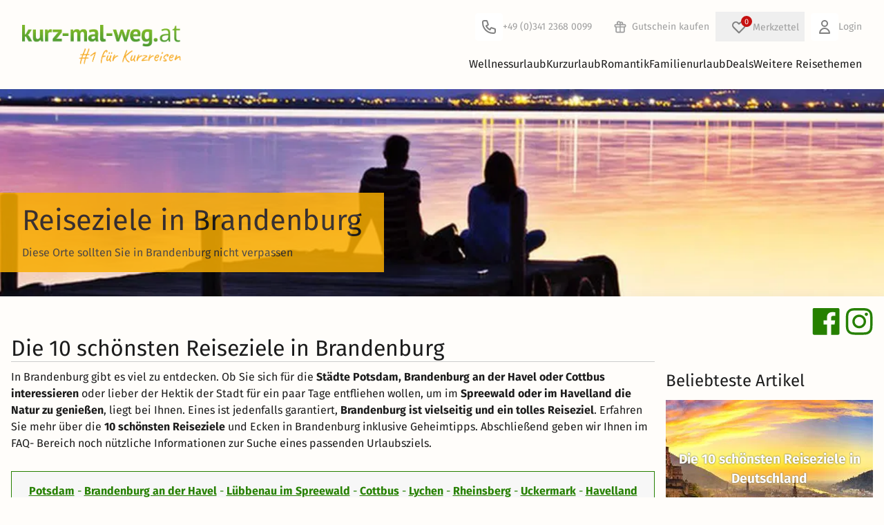

--- FILE ---
content_type: text/html; charset=UTF-8
request_url: https://www.kurz-mal-weg.at/reisemagazin/reiseziele/reiseziele-brandenburg
body_size: 44269
content:
<!DOCTYPE html>
<html lang="de" style="scroll-behavior: smooth">
<head>
    <script>
    window.environment = "prod";
    window.cookieConsentCookieName = "c3po";
    window.portalPageType = "misc";
    window.pageCountryCode = "AT";
    window.exchangeCourseEuroToChf = 0.9283;
    window.initialTrackingEvents = [{"event":"page_view","page_type":"blog"}]
    window.itemPool = []
    window.portalEventTracking = true
    window.agent = "kmw"
    window.offerDummyImageSrc = "https://cdn.kurz-mal-weg.de/image/statics/kmw_offer_dummy.png"

            window.semSmpl = false;
    
            window.fromSmpl = false;
    
        window.filterCollector = {};
    </script>
    <script>
    function getCookieValue(name) {
        const cookies = document.cookie.split('; ');
        for (let cookie of cookies) {
            if (cookie.startsWith(`${name}=`)) {
                return cookie.substring(name.length + 1);
            }
        }
        return null;
    }
    function readCookieAsJson(name) {
        const cookieValue = getCookieValue(name);
        if (!cookieValue) {
            return null;
        }
        try {
            return JSON.parse(decodeURIComponent(cookieValue));
        } catch (error) {
            return null;
        }
    }
    function hasAdStorage(cookieName) {
        const cookie = readCookieAsJson(cookieName);
        if (
            !cookie ||
            typeof cookie !== "object" ||
            !("accepted" in cookie)
        ) {
            return false;
        }
        const { accepted } =  cookie;

        return Array.isArray(accepted) && accepted.includes('analytics_storage');
    }

    window["optimizely"] = window["optimizely"] || [];
    window["optimizely"].push({
        "type": "optOut",
        "isOptOut": !hasAdStorage(window.cookieConsentCookieName)
    });
</script>
<script src="https://cdn.optimizely.com/js/5870640683548672.js"></script>
        <link rel="preconnect" href="https://assets.kurz-mal-weg.de/" crossorigin>
    <link rel="dns-prefetch" href="https://assets.kurz-mal-weg.de/">
    <link rel="preconnect" href="https://cdn.kurz-mal-weg.de/" crossorigin>
    <link rel="dns-prefetch" href="https://cdn.kurz-mal-weg.de/">
    <meta charset="UTF-8">
                        <meta name="robots" content="index, follow, max-image-preview:large">
    <meta name="viewport" content="width=device-width, initial-scale=1, minimum-scale=1, maximum-scale=1.0, user-scalable=no">
    <meta http-equiv="X-UA-Compatible" content="IE=11" />
                <meta name="description" content="Wir zeigen Ihnen die schönsten Reiseziele in Brandenburg. Lernen Sie mehr zu den schönsten Urlaubsorten und Urlaubsregionen.  ✓ inkl. Karte">
                <meta name="keywords" content="">
    
    <title>    Die 10 schönsten Reiseziele in Brandenburg | kurz-mal-weg.at
</title>
                            <link rel="canonical"
                  href="https://www.kurz-mal-weg.at/reisemagazin/reiseziele/reiseziele-brandenburg"/>
            
            <link rel="shortcut icon" type="image/png" href="/favicon-16.png">
        <link rel="shortcut icon" type="image/jpg" href="/Favicon_48x48.jpg">
        <link rel="shortcut icon" type="image/jpg" href="/Favicon_96x96.jpg">
        <link rel="apple-touch-icon" sizes="192x192" href="/apple-touch-icon.png">
    
    
    <link rel="alternate" href="https://www.kurz-mal-weg.de/reisemagazin/reiseziele/reiseziele-brandenburg" hreflang="de-DE"/>
    <link rel="alternate" href="https://www.kurz-mal-weg.at/reisemagazin/reiseziele/reiseziele-brandenburg" hreflang="de-AT"/>
    <link rel="alternate" href="https://www.kurz-mal-weg.ch/reisemagazin/reiseziele/reiseziele-brandenburg" hreflang="de-CH"/>

        <link crossorigin rel="stylesheet" href="/build/vite/assets/build/tw/scss_tw/critical_blog-DXTuDwsV.css">

    
    <link rel="preload" as="font" type="font/woff2" href="/fonts/firasans/va9E4kDNxMZdWfMOD5Vvl4jLazX3dA.woff2" crossorigin>
<link rel="preload" as="font" type="font/woff2" href="/fonts/firasans/va9B4kDNxMZdWfMOD5VnZKveRhf6Xl7Glw.woff2" crossorigin>
<link rel="preload" as="font" type="font/woff2" href="/fonts/firasans/va9B4kDNxMZdWfMOD5VnLK3eRhf6Xl7Glw.woff2" crossorigin>
<style>
    /* latin */
    @font-face {
        font-family: 'Fira Sans';
        font-style: normal;
        font-weight: 400;
        font-display: swap;
        src: url(/fonts/firasans/va9E4kDNxMZdWfMOD5Vvl4jLazX3dA.woff2) format('woff2');
        unicode-range: U+0000-00FF, U+0131, U+0152-0153, U+02BB-02BC, U+02C6, U+02DA, U+02DC, U+2000-206F, U+2074, U+20AC, U+2122, U+2191, U+2193, U+2212, U+2215, U+FEFF, U+FFFD;
    }
    /* latin */
    @font-face {
        font-family: 'Fira Sans';
        font-style: normal;
        font-weight: 500;
        font-display: swap;
        src: url(/fonts/firasans/va9B4kDNxMZdWfMOD5VnZKveRhf6Xl7Glw.woff2) format('woff2');
        unicode-range: U+0000-00FF, U+0131, U+0152-0153, U+02BB-02BC, U+02C6, U+02DA, U+02DC, U+2000-206F, U+2074, U+20AC, U+2122, U+2191, U+2193, U+2212, U+2215, U+FEFF, U+FFFD;
    }
    /* latin */
    @font-face {
        font-family: 'Fira Sans';
        font-style: normal;
        font-weight: 700;
        font-display: swap;
        src: url(/fonts/firasans/va9B4kDNxMZdWfMOD5VnLK3eRhf6Xl7Glw.woff2) format('woff2');
        unicode-range: U+0000-00FF, U+0131, U+0152-0153, U+02BB-02BC, U+02C6, U+02DA, U+02DC, U+2000-206F, U+2074, U+20AC, U+2122, U+2191, U+2193, U+2212, U+2215, U+FEFF, U+FFFD;
    }
</style>

    <script defer>
        // https://github.com/filamentgroup/loadCSS
        !function(e){"use strict"
            var n=function(n,t,o){function i(e){return f.body?e():void setTimeout(function(){i(e)})}var d,r,a,l,f=e.document,s=f.createElement("link"),u=o||"all"
                return t?d=t:(r=(f.body||f.getElementsByTagName("head")[0]).childNodes,d=r[r.length-1]),a=f.styleSheets,s.rel="stylesheet",s.href=n,s.media="only x",i(function(){d.parentNode.insertBefore(s,t?d:d.nextSibling)}),l=function(e){for(var n=s.href,t=a.length;t--;)if(a[t].href===n)return e()
                    setTimeout(function(){l(e)})},s.addEventListener&&s.addEventListener("load",function(){this.media=u}),s.onloadcssdefined=l,l(function(){s.media!==u&&(s.media=u)}),s}
            "undefined"!=typeof exports?exports.loadCSS=n:e.loadCSS=n}("undefined"!=typeof global?global:this)
    </script>

    <script>
        (function () {
            window.onpageshow = function(event) {
                if (event.persisted) {
                    window.location.reload();
                }
            };
        })()
    </script>

        
    

</head>



<body id="kmwPortalPageBody">


<div id="kmwPortalMainPageWrap" page="misc">
            <div x-data="topinfobar()">
            <template x-if="showInfobar">
                <div class="mainPageInfoBar relative z-[var(--z-main-navigation)]">
                    <template x-for="item in infobar">
                        <div class="relative">
                            <template x-if="item.isActive" >
                                <div :class="'infobar_'+item.ident">
                                    <button class="absolute top-0 right-4 kmw-btn-text kmw-btn-close" type="button" x-on:click="item.isActive=false;closeInfoBar(item.ident)">X</button>
                                    <div x-html="item.markedText" :class="{'normal' : item.type === 1, 'important' : item.type === 2, 'black' : item.type === 3}"></div>
                                </div>
                            </template>
                        </div>
                    </template>
                </div>
            </template>
        </div>
    
            <header class="kmw-header relative bg-white z-[var(--z-main-navigation)]" x-data="mainnavifunctions()">
    <div class="py-2 md:py-4 max-w-7xl mx-auto px-4 sm:px-6 lg:px-8">
        <div class="flex items-center gap-4 shrink-0">
            <div class="kmw-header-logo">
                




<a class="flex font-medium items-center"
     href="https://www.kurz-mal-weg.at" title="www.kurz-mal-weg.at" element="home" placement="header"
    x-data="callToActionTrack()"
    x-on:click="clickOnNavigation(
        $event,
        {
            elementName: 'home',
            placement: 'header',
            link: 'https://www.kurz-mal-weg.at',
        },
        '_self')">
    




<img class="" src="https://cdn.kurz-mal-weg.de/image/statics/logos/kmw_logo_print_wort_rechts_at.png" alt="Kurz mal weg Logo" width="285" height="70" />

</a>

            </div>
            <div id="headerNavigation" class="w-full kmw-header-navigation">
               
    <div class="kmw-header-navigation-interaction items-center">
        <div>
            


<a class="kmw-link-functions items-center md:mr-4 flex"
    event="clickOnTel" href="tel:+4934123680099" element="Kundenservice" placement="header"
   x-data="callToActionTrack()"
   x-on:click="clickOnTel(
       $event,
       {
            elementName: 'Kundenservice',
            placement: 'header',
            link: 'tel:+4934123680099',
            
        },
      '_self')">
    <svg viewBox="0 0 40 40" width="40">
                    <path d="M0 4C0 1.79086 1.79086 0 4 0H36C38.2091 0 40 1.79086 40 4V36C40 38.2091 38.2091 40 36 40H4C1.79086 40 0 38.2091 0 36V4Z" fill="white"/>
                    <path d="M17.2279 11.6838L16.2792 12L16.2792 12L17.2279 11.6838ZM18.7257 16.1772L17.7771 16.4934L18.7257 16.1772ZM18.2243 17.3879L18.6715 18.2823L18.6715 18.2823L18.2243 17.3879ZM15.967 18.5165L15.5198 17.6221C15.0398 17.8621 14.8348 18.4383 15.0554 18.9275L15.967 18.5165ZM21.4835 24.033L21.0725 24.9446C21.5618 25.1652 22.1379 24.9602 22.3779 24.4802L21.4835 24.033ZM22.6121 21.7757L21.7177 21.3285L22.6121 21.7757ZM23.8228 21.2743L23.5066 22.2229L23.5066 22.2229L23.8228 21.2743ZM28.3162 22.7721L28.6325 21.8234L28.3162 22.7721ZM13 10C11.3431 10 10 11.3431 10 13H12C12 12.4477 12.4477 12 13 12V10ZM16.2792 10H13V12H16.2792V10ZM18.1766 11.3675C17.9044 10.5509 17.1401 10 16.2792 10V12L16.2792 12L18.1766 11.3675ZM19.6744 15.861L18.1766 11.3675L16.2792 12L17.7771 16.4934L19.6744 15.861ZM18.6715 18.2823C19.5617 17.8372 19.9892 16.8052 19.6744 15.861L17.7771 16.4934L17.7771 16.4934L18.6715 18.2823ZM16.4142 19.4109L18.6715 18.2823L17.7771 16.4934L15.5198 17.6221L16.4142 19.4109ZM21.8945 23.1214C19.6721 22.1194 17.8806 20.3279 16.8786 18.1055L15.0554 18.9275C16.2579 21.5946 18.4054 23.7421 21.0725 24.9446L21.8945 23.1214ZM21.7177 21.3285L20.5891 23.5858L22.3779 24.4802L23.5066 22.2229L21.7177 21.3285ZM24.139 20.3256C23.1948 20.0108 22.1628 20.4383 21.7177 21.3285L23.5066 22.2229L23.5066 22.2229L24.139 20.3256ZM28.6325 21.8234L24.139 20.3256L23.5066 22.2229L28 23.7208L28.6325 21.8234ZM30 23.7208C30 22.8599 29.4491 22.0956 28.6325 21.8234L28 23.7208H30ZM30 27V23.7208H28V27H30ZM27 30C28.6569 30 30 28.6569 30 27H28C28 27.5523 27.5523 28 27 28V30ZM26 30H27V28H26V30ZM10 14C10 22.8366 17.1634 30 26 30V28C18.268 28 12 21.732 12 14H10ZM10 13V14H12V13H10Z" fill="#808080"/>
                </svg>
                <span class="hidden md:inline">
                     +49 (0)341 2368 0099
                </span>
            </a>
        </div>
        <div>
            

<a class="kmw-link-functions hidden md:flex items-center"
     href="/erlebnisgutscheine" title="Gutschein kaufen" element="Gutschein kaufen" placement="header_navigation"
    x-data="callToActionTrack()"
    x-on:click="clickOnNavigation(
        $event,
        {
            elementName: 'Gutschein kaufen',
            placement: 'header_navigation',
            link: '/erlebnisgutscheine',
        },
        '_self')">
                        <svg width="34" height="34" viewBox="0 0 40 40" fill="none">
                        <path d="M0 4C0 1.79086 1.79086 0 4 0H36C38.2091 0 40 1.79086 40 4V36C40 38.2091 38.2091 40 36 40H4C1.79086 40 0 38.2091 0 36V4Z" fill="none"/>
                        <path d="M20 16V29M20 16C20 16 20 14.5072 20 14C20 12.8954 20.8954 12 22 12C23.1046 12 24 12.8954 24 14C24 15.1046 23.1046 16 22 16C21.4027 16 20 16 20 16ZM20 16C20 16 20 14.0629 20 13.5C20 12.1193 18.8807 11 17.5 11C16.1193 11 15 12.1193 15 13.5C15 14.8807 16.1193 16 17.5 16C18.3178 16 20 16 20 16ZM13 20H27M13 20C11.8954 20 11 19.1046 11 18C11 16.8954 11.8954 16 13 16H27C28.1046 16 29 16.8954 29 18C29 19.1046 28.1046 20 27 20M13 20L13 27C13 28.1046 13.8954 29 15 29H25C26.1046 29 27 28.1046 27 27V20" stroke="#9e9e9e" stroke-width="2" stroke-linecap="round" stroke-linejoin="round"/>
                    </svg>
                                <span class="">Gutschein kaufen</span>
            </a>
        </div>
                <div >
            <div><div class="wishlist-container md:relative" x-data="wishlistData()" x-init="wishlistInit()"><button  x-data="overlayTrigger('wishlist')" x-bind="trigger" class="wishlist-button m-0 flex items-center md:relative kmw-link-functions" :class="{ 'wishlist-button-open': isVisible }" type="button"><span class="wish-list relative flex items-center md:ml-1.5"><span class="absolute bg-red kmw-t-0 " x-text="$store.wishlist.itemCount"></span><svg width="40" height="40" viewBox="0 0 40 40" fill="none" xmlns="http://www.w3.org/2000/svg"><path d="M0 4C0 1.79086 1.79086 0 4 0H36C38.2091 0 40 1.79086 40 4V36C40 38.2091 38.2091 40 36 40H4C1.79086 40 0 38.2091 0 36V4Z" fill="none"/><path d="M12.318 14.318C10.5607 16.0754 10.5607 18.9246 12.318 20.682L20.0001 28.364L27.682 20.682C29.4393 18.9246 29.4393 16.0754 27.682 14.318C25.9246 12.5607 23.0754 12.5607 21.318 14.318L20.0001 15.6361L18.682 14.318C16.9246 12.5607 14.0754 12.5607 12.318 14.318Z" stroke="#808080" stroke-width="2" stroke-linecap="round" stroke-linejoin="round"/></svg></span><span class="hidden md:inline">Merkzettel</span></button><template
     x-data="overlay(&#039;wishlist&#039;, {
        type: &#039;modal&#039;,
        isDismissable: true,
        preventScroll: true,
        closeOnBack: false,
        trapFocus: true
    })" x-bind="handler"

            x-teleport="body"
    ><div
        class="fixed inset-0 overflow-hidden bg-black/60 flex items-center justify-center p-3 z-[--z-modal-bg]"

         x-cloak x-transition.opacity x-bind="backdrop"
    ><div
            id="wishlist"
            class="pb-6 pt-8 relative bg-white flex flex-col rounded-sm overflow-hidden shadow-xl z-[--z-modal-bg] max-h-[90vh] w-full md:w-[800px]"

             x-bind="root" x-transition
        ><section
    class="overflow-y-auto grow px-4"

     tabindex="-1" role="dialog" x-bind="dialog"
><button class="absolute right-2 top-2 cursor-pointer" x-track:click.interaction="{elementName:'close_popup', placement:'wishlist'}" @click="$store.overlayHandler.close('wishlist'); $event.stopPropagation();"><svg viewBox="0 0 32 32" class="size-4 fill-grey-old hover:fill-global"><g><path d="M28.448 31.546l-14.682-14.688c-0.192-0.192-0.314-0.474-0.314-0.723s0.128-0.538 0.314-0.723l14.682-14.688c0.192-0.192 0.474-0.314 0.723-0.314s0.538 0.128 0.723 0.314l1.574 1.574c0.192 0.192 0.314 0.442 0.314 0.723 0 0.25-0.128 0.538-0.314 0.723l-12.378 12.39 12.384 12.384c0.192 0.192 0.314 0.474 0.314 0.723s-0.128 0.538-0.314 0.723l-1.574 1.574c-0.192 0.192-0.474 0.314-0.723 0.314s-0.538-0.115-0.73-0.307z"></path><path d="M3.731 0.723l14.688 14.688c0.192 0.192 0.314 0.474 0.314 0.723s-0.128 0.538-0.314 0.723l-14.688 14.688c-0.192 0.192-0.474 0.314-0.723 0.314s-0.538-0.128-0.723-0.314l-1.574-1.574c-0.192-0.192-0.314-0.442-0.314-0.723 0-0.25 0.128-0.538 0.314-0.723l12.384-12.384-12.384-12.397c-0.192-0.192-0.314-0.474-0.314-0.723s0.128-0.538 0.314-0.723l1.574-1.574c0.192-0.192 0.474-0.314 0.723-0.314s0.538 0.122 0.723 0.314z"></path></g></svg><span class="sr-only">Close</span></button><template x-if="$store.wishlist.wishlist.length > 0"><div class="flex flex-col"><div class="kmw-h2">Ihr Merkzettel</div><div class="kmw-wishlist-modal-list pb-4"><template x-for="(wishlistItem, index) in $store.wishlist.wishlist"><div class="wishlist-item flex flex-col sm:grid grid-cols-5 sm:gap-4 relative rounded-md overflow-hidden shrink-0 shadow-global sm:shadow-none sm:py-2.5 sm:border-b sm:border-grey sm:rounded-none"><div class="relative"><img loading="lazy" 
                                    class="w-full md:rounded-sm" 
                                    :src="`${wishlistItem.img}${wishlistItem.img.includes('?') ? '&' : '?'}height=400&aspect_ratio=4:3`" 
                                    onerror="this.onerror=null;this.src='https://cdn.kurz-mal-weg.de/image/statics/kmw_offer_dummy.png';"><div class="text-right flex-1 h-full absolute top-4 right-4 block sm:hidden"><button class="delete-wishlist-item kmw-tooltip kmw-tt-left kmw-btn kmw-btn-text size-8 flex items-center justify-center"
                                                x-on:click="removeFromWishlist(wishlistItem)" data-tooltip="Angebot entfernen"><div class="bg-white size-full rounded-full absolute inset-0 shadow-sm"></div><i class="fa-solid fa-heart text-red relative align-middle text-[18px]"></i></button></div></div><div class="col-span-3 flex flex-col justify-between px-4 pt-3.5 pb-0 sm:p-0 border-x border-line-border-grey/60 sm:border-none"><div class="flex flex-col"><div class="wishlist-item-name font-bold" x-text="wishlistItem.name"></div><template x-if="!wishlistItem.isMusical"><div class="flex gap-1.5 py-1 items-center"><span x-text="wishlistItem.hotelName" class="truncate"></span><template x-if="wishlistItem.stars"><span x-data="providerStarsData()" x-init="generateStars()" class="whitespace-nowrap kmw-provider-stars flex items-center"><template x-for="n in starsArr[0]"><!----><svg viewBox="0 0 12 12" class="icon-starFull inline"><use xlink:href="/images/icons/icon_stars.svg#icon-starFull"></use></svg><!----></template><!----><template x-if="starsArr[1]"><!----><svg viewBox="0 0 12 12" class="icon-starHalf inline"><use xlink:href="/images/icons/icon_stars.svg#icon-starHalf"></use></svg><!----></template></span></template></div></template><div x-text="wishlistItem.location"></div></div><div><span x-show="!wishlistItem.isMusical" x-text="buildDurationString(wishlistItem)"></span><span class="font-bold text-xl ml-1" x-text="wishlistItem.priceFormatted"></span></div></div><div class="flex flex-col p-4 pt-0 border border-t-0 rounded-b-md border-line-border-grey/60 sm:border-none sm:p-0"><div class="text-right flex-1 h-full hidden sm:block"><button class="delete-wishlist-item kmw-tooltip kmw-tt-left kmw-btn kmw-btn-text" x-on:click="removeFromWishlist(wishlistItem)" data-tooltip="Angebot entfernen"><i class="fa-solid fa-heart fa-xl text-red"></i></button></div><div class="text-center"><a class="kmw-btn kmw-btn-primary kmw-btn-small w-full block mt-2 sm:mt-0" x-bind="maskedOfferUrl(wishlistItem.url, wishlistItem.id)">Zum Angebot</a></div></div></div></template></div></div></template><template x-if="$store.wishlist.wishlist.length === 0"><div class="flex flex-col"><div class="kmw-h2 mb-2 sm:mb-4">Ihr Merkzettel ist leer</div><div class="flex flex-col sm:grid sm:grid-cols-[1fr_4fr] md:grid-cols-[1fr_3fr] gap-2 sm:gap-4 mb-6"><div class="h-full"><img
                                loading="lazy"
                                class="rounded-sm w-full h-full object-cover"
                                width="640"
                                height="426"
                                src="https://cdn.kurz-mal-weg.de/image/statics/empty_wishlist.jpeg"
                                sizes="(min-width: 640px) 20vw, 90vw"
                                srcset="
                                    https://cdn.kurz-mal-weg.de/image/statics/empty_wishlist.jpeg?width=320&quality=80 320w,
                                    https://cdn.kurz-mal-weg.de/image/statics/empty_wishlist.jpeg?width=480&quality=80 480w,
                                    https://cdn.kurz-mal-weg.de/image/statics/empty_wishlist.jpeg?width=640&quality=80 640w
                                "
                                alt=""
                            ></div><div class="flex flex-col justify-between gap-2"><div class="text-base">Ob Wellnessurlaub, Städtereisen oder Familienurlaub – speichern Sie Ihre Favoriten auf dem Merkzettel und behalten Sie den Überblick.</div><div class="flex sm:justify-end"><button
    class="rounded-sm px-4 py-2 box-border border border-[transparent] max-h-[64px] flex items-center justify-center disabled:cursor-auto disabled:bg-white bg-primary text-white hover:bg-green-light active:bg-green-dark disabled:border-primary disabled:text-grey-dark text-xs w-full sm:w-fit"

     type="button" x-bind="maskedSmplSearch(true)"
>
    Jetzt Angebote finden</button></div></div></div><div class="grid grid-cols-[auto_1fr] gap-4 bg-global-background-lightblue rounded-sm p-4 items-center"><i class="fa-duotone fa-regular fa-heart fa-3x [--fa-primary-color:var(--hsl-color-red)] [--fa-secondary-color:white]"></i><div><b>So fügen Sie Angebote zum Merkzettel hinzu</b><br/>
                            Klicken Sie einfach auf das Herzsymbol bei einem Angebot, um es dem Merkzettel hinzuzufügen. So können Sie Ihre Favoriten jederzeit wiederfinden!
                        </div></div></div></template></section></div></div></template></div></div>        </div>
        <div>
            

<a class="kmw-link-functions hidden md:flex items-center"
     href="/login" title="Login" element="Login" placement="header_navigation"
    x-data="callToActionTrack()"
    x-on:click="clickOnNavigation(
        $event,
        {
            elementName: 'Login',
            placement: 'header_navigation',
            link: '/login',
        },
        '_self')">
    <svg width="40" height="40" viewBox="0 0 40 40" fill="none" xmlns="http://www.w3.org/2000/svg">
                    <path d="M0 4C0 1.79086 1.79086 0 4 0H36C38.2091 0 40 1.79086 40 4V36C40 38.2091 38.2091 40 36 40H4C1.79086 40 0 38.2091 0 36V4Z" fill="white"/>
                    <path d="M24 15C24 17.2091 22.2091 19 20 19C17.7909 19 16 17.2091 16 15C16 12.7909 17.7909 11 20 11C22.2091 11 24 12.7909 24 15Z" stroke="#808080" stroke-width="2" stroke-linecap="round" stroke-linejoin="round"/>
                    <path d="M20 22C16.134 22 13 25.134 13 29H27C27 25.134 23.866 22 20 22Z" stroke="#808080" stroke-width="2" stroke-linecap="round" stroke-linejoin="round"/>
                </svg>
                Login
            </a>
        </div>
                    <div class="md:hidden text-right p-2.5">
                <div class="kmw-menu-toggle inline-block" @click="menuOpen = true;layer = false">
                    <svg width="20" height="20" viewBox="0 0 20 20" xmlns="http://www.w3.org/2000/svg">
                        <rect y="9" width="20" height="2"/>
                        <rect y="3" width="20" height="2"/>
                        <rect y="15" width="20" height="2"/>
                    </svg>
                </div>
            </div>
            </div>

                <div class="kmw-header-navigation-main" @mouseleave="hideLayerNaviSubOnOverlayer();">
                                            <nav class="hidden md:flex justify-end gap-4 kmw-header-navigation-main-wrap" :class="{'hidden' : !menuOpen}">
                            <div class="md:hidden  cursor-pointer text-right h-12" x-show="menuOpen" @click="menuOpen = false;layer = false">
                            <span class="float-right mt-2 mr-2 cursor-pointer">
                                <svg viewBox="0 0 32 32" class="icon-close float-right" style="height: 16px; width:16px;">
                                    <g>
                                        <path d="M28.448 31.546l-14.682-14.688c-0.192-0.192-0.314-0.474-0.314-0.723s0.128-0.538 0.314-0.723l14.682-14.688c0.192-0.192 0.474-0.314 0.723-0.314s0.538 0.128 0.723 0.314l1.574 1.574c0.192 0.192 0.314 0.442 0.314 0.723 0 0.25-0.128 0.538-0.314 0.723l-12.378 12.39 12.384 12.384c0.192 0.192 0.314 0.474 0.314 0.723s-0.128 0.538-0.314 0.723l-1.574 1.574c-0.192 0.192-0.474 0.314-0.723 0.314s-0.538-0.115-0.73-0.307z"></path>
                                        <path d="M3.731 0.723l14.688 14.688c0.192 0.192 0.314 0.474 0.314 0.723s-0.128 0.538-0.314 0.723l-14.688 14.688c-0.192 0.192-0.474 0.314-0.723 0.314s-0.538-0.128-0.723-0.314l-1.574-1.574c-0.192-0.192-0.314-0.442-0.314-0.723 0-0.25 0.128-0.538 0.314-0.723l12.384-12.384-12.384-12.397c-0.192-0.192-0.314-0.474-0.314-0.723s0.128-0.538 0.314-0.723l1.574-1.574c0.192-0.192 0.474-0.314 0.723-0.314s0.538 0.122 0.723 0.314z"></path>
                                    </g>
                                </svg>
                            </span>
                            </div>
                                                            <div class="kmw-header-navigation-main-link" @mouseover="showLayerNaviSubOnOver();" @click="selected !== 1 ? selected = 1 : selected = null">
                                    <div @click="selected === 1 || $store.MQ.mediaBreakPoint.viewport > 7">
                                        

<a class="kmw-link-navi"
     href="https://www.kurz-mal-weg.at/wellnessurlaub" rel="" title="Wellnessurlaub" element="Wellnessurlaub" placement="main_menu"
    x-data="callToActionTrack()"
    x-on:click="clickOnNavigation(
        $event,
        {
            elementName: 'Wellnessurlaub',
            placement: 'main_menu',
            link: 'https://www.kurz-mal-weg.at/wellnessurlaub',
        },
        '_self')">
    Wellnessurlaub
                                        </a>
                                    </div>
                                                                            <button class="md:hidden absolute top-2 right-1" type="button">
                                            <svg viewBox="0 0 32 32" style="height: 12px;width: 12px"
                                                 class="icon-arrowBottom transition-transform duration-700" :class="{'opened': selected === 1}">
                                                <use xlink:href="/images/icons/icon_arrows.svg#icon-arrowBottom"></use>
                                            </svg>
                                        </button>

                                        <div class="kmw-header-navigation-main-dropdown w-full" :class="{'open': selected === 1}">
                                                                                            

<a class="kmw-link-navi-sub"
     href="https://www.kurz-mal-weg.at/wellnesshotel-oesterreich" rel="" title="Wellnessurlaub in Österreich" element="Wellnessurlaub &gt; Wellnessurlaub in Österreich" placement="main_menu"
    x-data="callToActionTrack()"
    x-on:click="clickOnNavigation(
        $event,
        {
            elementName: 'Wellnessurlaub &gt; Wellnessurlaub in Österreich',
            placement: 'main_menu',
            link: 'https://www.kurz-mal-weg.at/wellnesshotel-oesterreich',
        },
        '_self')">
    Wellnessurlaub in Österreich
                                                </a>
                                                                                            

<a class="kmw-link-navi-sub"
     href="https://www.kurz-mal-weg.at/wellness-wochenende" rel="" title="Wellness Wochenende" element="Wellnessurlaub &gt; Wellness Wochenende" placement="main_menu"
    x-data="callToActionTrack()"
    x-on:click="clickOnNavigation(
        $event,
        {
            elementName: 'Wellnessurlaub &gt; Wellness Wochenende',
            placement: 'main_menu',
            link: 'https://www.kurz-mal-weg.at/wellness-wochenende',
        },
        '_self')">
    Wellness Wochenende
                                                </a>
                                                                                            

<a class="kmw-link-navi-sub"
     href="https://www.kurz-mal-weg.at/wellnesshotel" rel="" title="Wellnesshotels" element="Wellnessurlaub &gt; Wellnesshotels" placement="main_menu"
    x-data="callToActionTrack()"
    x-on:click="clickOnNavigation(
        $event,
        {
            elementName: 'Wellnessurlaub &gt; Wellnesshotels',
            placement: 'main_menu',
            link: 'https://www.kurz-mal-weg.at/wellnesshotel',
        },
        '_self')">
    Wellnesshotels
                                                </a>
                                                                                            

<a class="kmw-link-navi-sub"
     href="https://www.kurz-mal-weg.at/wellnesshotel-oesterreich" rel="" title="Wellnesshotels in Österreich" element="Wellnessurlaub &gt; Wellnesshotels in Österreich" placement="main_menu"
    x-data="callToActionTrack()"
    x-on:click="clickOnNavigation(
        $event,
        {
            elementName: 'Wellnessurlaub &gt; Wellnesshotels in Österreich',
            placement: 'main_menu',
            link: 'https://www.kurz-mal-weg.at/wellnesshotel-oesterreich',
        },
        '_self')">
    Wellnesshotels in Österreich
                                                </a>
                                                                                            

<a class="kmw-link-navi-sub"
     href="https://www.kurz-mal-weg.at/wellnesshotel-tirol" rel="" title="Wellnesshotels in Tirol" element="Wellnessurlaub &gt; Wellnesshotels in Tirol" placement="main_menu"
    x-data="callToActionTrack()"
    x-on:click="clickOnNavigation(
        $event,
        {
            elementName: 'Wellnessurlaub &gt; Wellnesshotels in Tirol',
            placement: 'main_menu',
            link: 'https://www.kurz-mal-weg.at/wellnesshotel-tirol',
        },
        '_self')">
    Wellnesshotels in Tirol
                                                </a>
                                                                                            

<a class="kmw-link-navi-sub"
     href="https://www.kurz-mal-weg.at/wellnesshotel-steiermark" rel="" title="Wellnesshotels in der Steiermark" element="Wellnessurlaub &gt; Wellnesshotels in der Steiermark" placement="main_menu"
    x-data="callToActionTrack()"
    x-on:click="clickOnNavigation(
        $event,
        {
            elementName: 'Wellnessurlaub &gt; Wellnesshotels in der Steiermark',
            placement: 'main_menu',
            link: 'https://www.kurz-mal-weg.at/wellnesshotel-steiermark',
        },
        '_self')">
    Wellnesshotels in der Steiermark
                                                </a>
                                                                                            

<a class="kmw-link-navi-sub"
     href="https://www.kurz-mal-weg.at/wellnesshotel-kaernten" rel="" title="Wellnesshotels in Kärnten" element="Wellnessurlaub &gt; Wellnesshotels in Kärnten" placement="main_menu"
    x-data="callToActionTrack()"
    x-on:click="clickOnNavigation(
        $event,
        {
            elementName: 'Wellnessurlaub &gt; Wellnesshotels in Kärnten',
            placement: 'main_menu',
            link: 'https://www.kurz-mal-weg.at/wellnesshotel-kaernten',
        },
        '_self')">
    Wellnesshotels in Kärnten
                                                </a>
                                                                                            

<a class="kmw-link-navi-sub"
     href="https://www.kurz-mal-weg.at/spa-hotel" rel="" title="Spa Hotels" element="Wellnessurlaub &gt; Spa Hotels" placement="main_menu"
    x-data="callToActionTrack()"
    x-on:click="clickOnNavigation(
        $event,
        {
            elementName: 'Wellnessurlaub &gt; Spa Hotels',
            placement: 'main_menu',
            link: 'https://www.kurz-mal-weg.at/spa-hotel',
        },
        '_self')">
    Spa Hotels
                                                </a>
                                                                                            

<a class="kmw-link-navi-sub"
     href="https://www.kurz-mal-weg.at/wellness-schnaeppchen" rel="" title="Wellness Schnäppchen" element="Wellnessurlaub &gt; Wellness Schnäppchen" placement="main_menu"
    x-data="callToActionTrack()"
    x-on:click="clickOnNavigation(
        $event,
        {
            elementName: 'Wellnessurlaub &gt; Wellness Schnäppchen',
            placement: 'main_menu',
            link: 'https://www.kurz-mal-weg.at/wellness-schnaeppchen',
        },
        '_self')">
    Wellness Schnäppchen
                                                </a>
                                                                                    </div>
                                                                    </div>
                                                            <div class="kmw-header-navigation-main-link" @mouseover="showLayerNaviSubOnOver();" @click="selected !== 2 ? selected = 2 : selected = null">
                                    <div @click="selected === 2 || $store.MQ.mediaBreakPoint.viewport > 7">
                                        

<a class="kmw-link-navi"
     href="https://www.kurz-mal-weg.at/kurzurlaub" rel="" title="Kurzurlaub" element="Kurzurlaub" placement="main_menu"
    x-data="callToActionTrack()"
    x-on:click="clickOnNavigation(
        $event,
        {
            elementName: 'Kurzurlaub',
            placement: 'main_menu',
            link: 'https://www.kurz-mal-weg.at/kurzurlaub',
        },
        '_self')">
    Kurzurlaub
                                        </a>
                                    </div>
                                                                            <button class="md:hidden absolute top-2 right-1" type="button">
                                            <svg viewBox="0 0 32 32" style="height: 12px;width: 12px"
                                                 class="icon-arrowBottom transition-transform duration-700" :class="{'opened': selected === 2}">
                                                <use xlink:href="/images/icons/icon_arrows.svg#icon-arrowBottom"></use>
                                            </svg>
                                        </button>

                                        <div class="kmw-header-navigation-main-dropdown w-full" :class="{'open': selected === 2}">
                                                                                            

<a class="kmw-link-navi-sub"
     href="https://www.kurz-mal-weg.at/kurzurlaub-oesterreich" rel="" title="Kurzurlaub in Österreich" element="Kurzurlaub &gt; Kurzurlaub in Österreich" placement="main_menu"
    x-data="callToActionTrack()"
    x-on:click="clickOnNavigation(
        $event,
        {
            elementName: 'Kurzurlaub &gt; Kurzurlaub in Österreich',
            placement: 'main_menu',
            link: 'https://www.kurz-mal-weg.at/kurzurlaub-oesterreich',
        },
        '_self')">
    Kurzurlaub in Österreich
                                                </a>
                                                                                            

<a class="kmw-link-navi-sub"
     href="https://www.kurz-mal-weg.at/kurzurlaub-italien" rel="" title="Kurzurlaub in Italien" element="Kurzurlaub &gt; Kurzurlaub in Italien" placement="main_menu"
    x-data="callToActionTrack()"
    x-on:click="clickOnNavigation(
        $event,
        {
            elementName: 'Kurzurlaub &gt; Kurzurlaub in Italien',
            placement: 'main_menu',
            link: 'https://www.kurz-mal-weg.at/kurzurlaub-italien',
        },
        '_self')">
    Kurzurlaub in Italien
                                                </a>
                                                                                            

<a class="kmw-link-navi-sub"
     href="https://www.kurz-mal-weg.at/kurzurlaub-schweiz" rel="" title="Kurzurlaub in der Schweiz" element="Kurzurlaub &gt; Kurzurlaub in der Schweiz" placement="main_menu"
    x-data="callToActionTrack()"
    x-on:click="clickOnNavigation(
        $event,
        {
            elementName: 'Kurzurlaub &gt; Kurzurlaub in der Schweiz',
            placement: 'main_menu',
            link: 'https://www.kurz-mal-weg.at/kurzurlaub-schweiz',
        },
        '_self')">
    Kurzurlaub in der Schweiz
                                                </a>
                                                                                            

<a class="kmw-link-navi-sub"
     href="https://www.kurz-mal-weg.at/kurzurlaub-tschechien" rel="" title="Kurzurlaub in Tschechien" element="Kurzurlaub &gt; Kurzurlaub in Tschechien" placement="main_menu"
    x-data="callToActionTrack()"
    x-on:click="clickOnNavigation(
        $event,
        {
            elementName: 'Kurzurlaub &gt; Kurzurlaub in Tschechien',
            placement: 'main_menu',
            link: 'https://www.kurz-mal-weg.at/kurzurlaub-tschechien',
        },
        '_self')">
    Kurzurlaub in Tschechien
                                                </a>
                                                                                            

<a class="kmw-link-navi-sub"
     href="https://www.kurz-mal-weg.at/kurzurlaub-deutschland" rel="" title="Kurzurlaub in Deutschland" element="Kurzurlaub &gt; Kurzurlaub in Deutschland" placement="main_menu"
    x-data="callToActionTrack()"
    x-on:click="clickOnNavigation(
        $event,
        {
            elementName: 'Kurzurlaub &gt; Kurzurlaub in Deutschland',
            placement: 'main_menu',
            link: 'https://www.kurz-mal-weg.at/kurzurlaub-deutschland',
        },
        '_self')">
    Kurzurlaub in Deutschland
                                                </a>
                                                                                            

<a class="kmw-link-navi-sub"
     href="https://www.kurz-mal-weg.at/kurzurlaub-bayern" rel="" title="Kurzurlaub in Bayern" element="Kurzurlaub &gt; Kurzurlaub in Bayern" placement="main_menu"
    x-data="callToActionTrack()"
    x-on:click="clickOnNavigation(
        $event,
        {
            elementName: 'Kurzurlaub &gt; Kurzurlaub in Bayern',
            placement: 'main_menu',
            link: 'https://www.kurz-mal-weg.at/kurzurlaub-bayern',
        },
        '_self')">
    Kurzurlaub in Bayern
                                                </a>
                                                                                            

<a class="kmw-link-navi-sub"
     href="https://www.kurz-mal-weg.at/kurzurlaub-fuer-zwei" rel="" title="Kurzurlaub für 2" element="Kurzurlaub &gt; Kurzurlaub für 2" placement="main_menu"
    x-data="callToActionTrack()"
    x-on:click="clickOnNavigation(
        $event,
        {
            elementName: 'Kurzurlaub &gt; Kurzurlaub für 2',
            placement: 'main_menu',
            link: 'https://www.kurz-mal-weg.at/kurzurlaub-fuer-zwei',
        },
        '_self')">
    Kurzurlaub für 2
                                                </a>
                                                                                            

<a class="kmw-link-navi-sub"
     href="https://www.kurz-mal-weg.at/kurzurlaub-mit-kindern" rel="" title="Kurzurlaub mit Kindern" element="Kurzurlaub &gt; Kurzurlaub mit Kindern" placement="main_menu"
    x-data="callToActionTrack()"
    x-on:click="clickOnNavigation(
        $event,
        {
            elementName: 'Kurzurlaub &gt; Kurzurlaub mit Kindern',
            placement: 'main_menu',
            link: 'https://www.kurz-mal-weg.at/kurzurlaub-mit-kindern',
        },
        '_self')">
    Kurzurlaub mit Kindern
                                                </a>
                                                                                            

<a class="kmw-link-navi-sub"
     href="https://www.kurz-mal-weg.at/kurzurlaub-mit-hund" rel="" title="Kurzurlaub mit Hund" element="Kurzurlaub &gt; Kurzurlaub mit Hund" placement="main_menu"
    x-data="callToActionTrack()"
    x-on:click="clickOnNavigation(
        $event,
        {
            elementName: 'Kurzurlaub &gt; Kurzurlaub mit Hund',
            placement: 'main_menu',
            link: 'https://www.kurz-mal-weg.at/kurzurlaub-mit-hund',
        },
        '_self')">
    Kurzurlaub mit Hund
                                                </a>
                                                                                            

<a class="kmw-link-navi-sub"
     href="https://www.kurz-mal-weg.at/kurztrip" rel="" title="Kurztrips" element="Kurzurlaub &gt; Kurztrips" placement="main_menu"
    x-data="callToActionTrack()"
    x-on:click="clickOnNavigation(
        $event,
        {
            elementName: 'Kurzurlaub &gt; Kurztrips',
            placement: 'main_menu',
            link: 'https://www.kurz-mal-weg.at/kurztrip',
        },
        '_self')">
    Kurztrips
                                                </a>
                                                                                    </div>
                                                                    </div>
                                                            <div class="kmw-header-navigation-main-link" @mouseover="showLayerNaviSubOnOver();" @click="selected !== 3 ? selected = 3 : selected = null">
                                    <div @click="selected === 3 || $store.MQ.mediaBreakPoint.viewport > 7">
                                        

<a class="kmw-link-navi"
     href="https://www.kurz-mal-weg.at/romantikurlaub" rel="" title="Romantik" element="Romantik" placement="main_menu"
    x-data="callToActionTrack()"
    x-on:click="clickOnNavigation(
        $event,
        {
            elementName: 'Romantik',
            placement: 'main_menu',
            link: 'https://www.kurz-mal-weg.at/romantikurlaub',
        },
        '_self')">
    Romantik
                                        </a>
                                    </div>
                                                                            <button class="md:hidden absolute top-2 right-1" type="button">
                                            <svg viewBox="0 0 32 32" style="height: 12px;width: 12px"
                                                 class="icon-arrowBottom transition-transform duration-700" :class="{'opened': selected === 3}">
                                                <use xlink:href="/images/icons/icon_arrows.svg#icon-arrowBottom"></use>
                                            </svg>
                                        </button>

                                        <div class="kmw-header-navigation-main-dropdown w-full" :class="{'open': selected === 3}">
                                                                                            

<a class="kmw-link-navi-sub"
     href="https://www.kurz-mal-weg.at/romantisches-hotel" rel="" title="Romantische Hotels" element="Romantik &gt; Romantische Hotels" placement="main_menu"
    x-data="callToActionTrack()"
    x-on:click="clickOnNavigation(
        $event,
        {
            elementName: 'Romantik &gt; Romantische Hotels',
            placement: 'main_menu',
            link: 'https://www.kurz-mal-weg.at/romantisches-hotel',
        },
        '_self')">
    Romantische Hotels
                                                </a>
                                                                                            

<a class="kmw-link-navi-sub"
     href="https://www.kurz-mal-weg.at/romantisches-hotel-oesterreich" rel="" title="Romantische Hotels in Österreich" element="Romantik &gt; Romantische Hotels in Österreich" placement="main_menu"
    x-data="callToActionTrack()"
    x-on:click="clickOnNavigation(
        $event,
        {
            elementName: 'Romantik &gt; Romantische Hotels in Österreich',
            placement: 'main_menu',
            link: 'https://www.kurz-mal-weg.at/romantisches-hotel-oesterreich',
        },
        '_self')">
    Romantische Hotels in Österreich
                                                </a>
                                                                                    </div>
                                                                    </div>
                                                            <div class="kmw-header-navigation-main-link" @mouseover="showLayerNaviSubOnOver();" @click="selected !== 4 ? selected = 4 : selected = null">
                                    <div @click="selected === 4 || $store.MQ.mediaBreakPoint.viewport > 7">
                                        

<a class="kmw-link-navi"
     href="https://www.kurz-mal-weg.at/familienurlaub" rel="" title="Familienurlaub" element="Familienurlaub" placement="main_menu"
    x-data="callToActionTrack()"
    x-on:click="clickOnNavigation(
        $event,
        {
            elementName: 'Familienurlaub',
            placement: 'main_menu',
            link: 'https://www.kurz-mal-weg.at/familienurlaub',
        },
        '_self')">
    Familienurlaub
                                        </a>
                                    </div>
                                                                            <button class="md:hidden absolute top-2 right-1" type="button">
                                            <svg viewBox="0 0 32 32" style="height: 12px;width: 12px"
                                                 class="icon-arrowBottom transition-transform duration-700" :class="{'opened': selected === 4}">
                                                <use xlink:href="/images/icons/icon_arrows.svg#icon-arrowBottom"></use>
                                            </svg>
                                        </button>

                                        <div class="kmw-header-navigation-main-dropdown w-full" :class="{'open': selected === 4}">
                                                                                            

<a class="kmw-link-navi-sub"
     href="https://www.kurz-mal-weg.at/familienurlaub-oesterreich" rel="" title="Familienurlaub in Österreich" element="Familienurlaub &gt; Familienurlaub in Österreich" placement="main_menu"
    x-data="callToActionTrack()"
    x-on:click="clickOnNavigation(
        $event,
        {
            elementName: 'Familienurlaub &gt; Familienurlaub in Österreich',
            placement: 'main_menu',
            link: 'https://www.kurz-mal-weg.at/familienurlaub-oesterreich',
        },
        '_self')">
    Familienurlaub in Österreich
                                                </a>
                                                                                            

<a class="kmw-link-navi-sub"
     href="https://www.kurz-mal-weg.at/familienhotel" rel="" title="Familienhotels" element="Familienurlaub &gt; Familienhotels" placement="main_menu"
    x-data="callToActionTrack()"
    x-on:click="clickOnNavigation(
        $event,
        {
            elementName: 'Familienurlaub &gt; Familienhotels',
            placement: 'main_menu',
            link: 'https://www.kurz-mal-weg.at/familienhotel',
        },
        '_self')">
    Familienhotels
                                                </a>
                                                                                            

<a class="kmw-link-navi-sub"
     href="https://www.kurz-mal-weg.at/familienhotel-oesterreich" rel="" title="Familienhotels in Österreich" element="Familienurlaub &gt; Familienhotels in Österreich" placement="main_menu"
    x-data="callToActionTrack()"
    x-on:click="clickOnNavigation(
        $event,
        {
            elementName: 'Familienurlaub &gt; Familienhotels in Österreich',
            placement: 'main_menu',
            link: 'https://www.kurz-mal-weg.at/familienhotel-oesterreich',
        },
        '_self')">
    Familienhotels in Österreich
                                                </a>
                                                                                            

<a class="kmw-link-navi-sub"
     href="https://www.kurz-mal-weg.at/kinderhotel" rel="" title="Kinderhotels" element="Familienurlaub &gt; Kinderhotels" placement="main_menu"
    x-data="callToActionTrack()"
    x-on:click="clickOnNavigation(
        $event,
        {
            elementName: 'Familienurlaub &gt; Kinderhotels',
            placement: 'main_menu',
            link: 'https://www.kurz-mal-weg.at/kinderhotel',
        },
        '_self')">
    Kinderhotels
                                                </a>
                                                                                            

<a class="kmw-link-navi-sub"
     href="https://www.kurz-mal-weg.at/familienhotel-oesterreich" rel="" title="Kinderhotels in Österreich" element="Familienurlaub &gt; Kinderhotels in Österreich" placement="main_menu"
    x-data="callToActionTrack()"
    x-on:click="clickOnNavigation(
        $event,
        {
            elementName: 'Familienurlaub &gt; Kinderhotels in Österreich',
            placement: 'main_menu',
            link: 'https://www.kurz-mal-weg.at/familienhotel-oesterreich',
        },
        '_self')">
    Kinderhotels in Österreich
                                                </a>
                                                                                            

<a class="kmw-link-navi-sub"
     href="https://www.kurz-mal-weg.at/familienhotel-kaernten" rel="" title="Kinderhotels in Kärnten" element="Familienurlaub &gt; Kinderhotels in Kärnten" placement="main_menu"
    x-data="callToActionTrack()"
    x-on:click="clickOnNavigation(
        $event,
        {
            elementName: 'Familienurlaub &gt; Kinderhotels in Kärnten',
            placement: 'main_menu',
            link: 'https://www.kurz-mal-weg.at/familienhotel-kaernten',
        },
        '_self')">
    Kinderhotels in Kärnten
                                                </a>
                                                                                            

<a class="kmw-link-navi-sub"
     href="https://www.kurz-mal-weg.at/familienhotel-tirol" rel="" title="Kinderhotels in Tirol" element="Familienurlaub &gt; Kinderhotels in Tirol" placement="main_menu"
    x-data="callToActionTrack()"
    x-on:click="clickOnNavigation(
        $event,
        {
            elementName: 'Familienurlaub &gt; Kinderhotels in Tirol',
            placement: 'main_menu',
            link: 'https://www.kurz-mal-weg.at/familienhotel-tirol',
        },
        '_self')">
    Kinderhotels in Tirol
                                                </a>
                                                                                    </div>
                                                                    </div>
                                                            <div class="kmw-header-navigation-main-link" @mouseover="showLayerNaviSubOnOver();" @click="selected !== 5 ? selected = 5 : selected = null">
                                    <div @click="selected === 5 || $store.MQ.mediaBreakPoint.viewport > 7">
                                        

<a class="kmw-link-navi"
     href="https://www.kurz-mal-weg.at/top-deals" rel="" title="Deals" element="Deals" placement="main_menu"
    x-data="callToActionTrack()"
    x-on:click="clickOnNavigation(
        $event,
        {
            elementName: 'Deals',
            placement: 'main_menu',
            link: 'https://www.kurz-mal-weg.at/top-deals',
        },
        '_self')">
    Deals
                                        </a>
                                    </div>
                                                                    </div>
                                                            <div class="kmw-header-navigation-main-link" @mouseover="showLayerNaviSubOnOver();" @click="selected !== 6 ? selected = 6 : selected = null">
                                    <div @click="selected === 6 || $store.MQ.mediaBreakPoint.viewport > 7">
                                        

<a class="kmw-link-navi"
     href="https://www.kurz-mal-weg.at/besondere-reisethemen" rel="" title="Weitere Reisethemen" element="Weitere Reisethemen" placement="main_menu"
    x-data="callToActionTrack()"
    x-on:click="clickOnNavigation(
        $event,
        {
            elementName: 'Weitere Reisethemen',
            placement: 'main_menu',
            link: 'https://www.kurz-mal-weg.at/besondere-reisethemen',
        },
        '_self')">
    Weitere Reisethemen
                                        </a>
                                    </div>
                                                                            <button class="md:hidden absolute top-2 right-1" type="button">
                                            <svg viewBox="0 0 32 32" style="height: 12px;width: 12px"
                                                 class="icon-arrowBottom transition-transform duration-700" :class="{'opened': selected === 6}">
                                                <use xlink:href="/images/icons/icon_arrows.svg#icon-arrowBottom"></use>
                                            </svg>
                                        </button>

                                        <div class="kmw-header-navigation-main-dropdown w-full" :class="{'open': selected === 6}">
                                                                                            

<a class="kmw-link-navi-sub"
     href="https://www.kurz-mal-weg.at/staedtereisen" rel="" title="Städtereisen" element="Weitere Reisethemen &gt; Städtereisen" placement="main_menu"
    x-data="callToActionTrack()"
    x-on:click="clickOnNavigation(
        $event,
        {
            elementName: 'Weitere Reisethemen &gt; Städtereisen',
            placement: 'main_menu',
            link: 'https://www.kurz-mal-weg.at/staedtereisen',
        },
        '_self')">
    Städtereisen
                                                </a>
                                                                                            

<a class="kmw-link-navi-sub"
     href="https://www.kurz-mal-weg.at/wochenendtrip" rel="" title="Wochenendtrips" element="Weitere Reisethemen &gt; Wochenendtrips" placement="main_menu"
    x-data="callToActionTrack()"
    x-on:click="clickOnNavigation(
        $event,
        {
            elementName: 'Weitere Reisethemen &gt; Wochenendtrips',
            placement: 'main_menu',
            link: 'https://www.kurz-mal-weg.at/wochenendtrip',
        },
        '_self')">
    Wochenendtrips
                                                </a>
                                                                                            

<a class="kmw-link-navi-sub"
     href="https://www.kurz-mal-weg.at/aktivurlaub" rel="" title="Aktivurlaub" element="Weitere Reisethemen &gt; Aktivurlaub" placement="main_menu"
    x-data="callToActionTrack()"
    x-on:click="clickOnNavigation(
        $event,
        {
            elementName: 'Weitere Reisethemen &gt; Aktivurlaub',
            placement: 'main_menu',
            link: 'https://www.kurz-mal-weg.at/aktivurlaub',
        },
        '_self')">
    Aktivurlaub
                                                </a>
                                                                                            

<a class="kmw-link-navi-sub"
     href="https://www.kurz-mal-weg.at/wanderurlaub" rel="" title="Wanderurlaub" element="Weitere Reisethemen &gt; Wanderurlaub" placement="main_menu"
    x-data="callToActionTrack()"
    x-on:click="clickOnNavigation(
        $event,
        {
            elementName: 'Weitere Reisethemen &gt; Wanderurlaub',
            placement: 'main_menu',
            link: 'https://www.kurz-mal-weg.at/wanderurlaub',
        },
        '_self')">
    Wanderurlaub
                                                </a>
                                                                                            

<a class="kmw-link-navi-sub"
     href="https://www.kurz-mal-weg.at/all-inclusive-urlaub" rel="" title="All Inclusive Urlaub" element="Weitere Reisethemen &gt; All Inclusive Urlaub" placement="main_menu"
    x-data="callToActionTrack()"
    x-on:click="clickOnNavigation(
        $event,
        {
            elementName: 'Weitere Reisethemen &gt; All Inclusive Urlaub',
            placement: 'main_menu',
            link: 'https://www.kurz-mal-weg.at/all-inclusive-urlaub',
        },
        '_self')">
    All Inclusive Urlaub
                                                </a>
                                                                                            

<a class="kmw-link-navi-sub"
     href="https://www.kurz-mal-weg.at/silvesterreisen" rel="" title="Silvesterreisen" element="Weitere Reisethemen &gt; Silvesterreisen" placement="main_menu"
    x-data="callToActionTrack()"
    x-on:click="clickOnNavigation(
        $event,
        {
            elementName: 'Weitere Reisethemen &gt; Silvesterreisen',
            placement: 'main_menu',
            link: 'https://www.kurz-mal-weg.at/silvesterreisen',
        },
        '_self')">
    Silvesterreisen
                                                </a>
                                                                                            

<a class="kmw-link-navi-sub"
     href="https://www.kurz-mal-weg.at/urlaub-ueber-weihnachten" rel="" title="Urlaub über Weihnachten" element="Weitere Reisethemen &gt; Urlaub über Weihnachten" placement="main_menu"
    x-data="callToActionTrack()"
    x-on:click="clickOnNavigation(
        $event,
        {
            elementName: 'Weitere Reisethemen &gt; Urlaub über Weihnachten',
            placement: 'main_menu',
            link: 'https://www.kurz-mal-weg.at/urlaub-ueber-weihnachten',
        },
        '_self')">
    Urlaub über Weihnachten
                                                </a>
                                                                                            

<a class="kmw-link-navi-sub"
     href="https://www.kurz-mal-weg.at/gourmetreise" rel="" title="Gourmetreisen" element="Weitere Reisethemen &gt; Gourmetreisen" placement="main_menu"
    x-data="callToActionTrack()"
    x-on:click="clickOnNavigation(
        $event,
        {
            elementName: 'Weitere Reisethemen &gt; Gourmetreisen',
            placement: 'main_menu',
            link: 'https://www.kurz-mal-weg.at/gourmetreise',
        },
        '_self')">
    Gourmetreisen
                                                </a>
                                                                                            

<a class="kmw-link-navi-sub"
     href="https://www.kurz-mal-weg.at/therme-mit-uebernachtung" rel="" title="Therme mit Übernachtung" element="Weitere Reisethemen &gt; Therme mit Übernachtung" placement="main_menu"
    x-data="callToActionTrack()"
    x-on:click="clickOnNavigation(
        $event,
        {
            elementName: 'Weitere Reisethemen &gt; Therme mit Übernachtung',
            placement: 'main_menu',
            link: 'https://www.kurz-mal-weg.at/therme-mit-uebernachtung',
        },
        '_self')">
    Therme mit Übernachtung
                                                </a>
                                                                                            

<a class="kmw-link-navi-sub"
     href="https://fewo.kurz-mal-weg.de/" rel="nofollow noreferrer noopener" title="Ferienwohnungen" element="Weitere Reisethemen &gt; Ferienwohnungen" placement="main_menu"
    x-data="callToActionTrack()"
    x-on:click="clickOnNavigation(
        $event,
        {
            elementName: 'Weitere Reisethemen &gt; Ferienwohnungen',
            placement: 'main_menu',
            link: 'https://fewo.kurz-mal-weg.de/',
        },
        '_self')">
    Ferienwohnungen
                                                </a>
                                                                                            

<a class="kmw-link-navi-sub"
     href="https://www.kurz-mal-weg.at/skireisen" rel="" title="Skireisen" element="Weitere Reisethemen &gt; Skireisen" placement="main_menu"
    x-data="callToActionTrack()"
    x-on:click="clickOnNavigation(
        $event,
        {
            elementName: 'Weitere Reisethemen &gt; Skireisen',
            placement: 'main_menu',
            link: 'https://www.kurz-mal-weg.at/skireisen',
        },
        '_self')">
    Skireisen
                                                </a>
                                                                                    </div>
                                                                    </div>
                                                        <ul class="md:hidden pb-5" x-show="menuOpen">
                                <li class="border-b border-grey border-t border-grey pt-2 pb-4 px-2">
                                    


<a class="flex items-center md:mr-4"
    event="clickOnTel" href="tel:+4934123680099" element="Kundenservice" placement="header"
   x-data="callToActionTrack()"
   x-on:click="clickOnTel(
       $event,
       {
            elementName: 'Kundenservice',
            placement: 'header',
            link: 'tel:+4934123680099',
            
        },
      '_self')">
    <svg viewBox="0 0 40 40" width="40" class="fill-primary">
                                            <path d="M0 4C0 1.79086 1.79086 0 4 0H36C38.2091 0 40 1.79086 40 4V36C40 38.2091 38.2091 40 36 40H4C1.79086 40 0 38.2091 0 36V4Z" fill="white"/>
                                            <path d="M17.2279 11.6838L16.2792 12L16.2792 12L17.2279 11.6838ZM18.7257 16.1772L17.7771 16.4934L18.7257 16.1772ZM18.2243 17.3879L18.6715 18.2823L18.6715 18.2823L18.2243 17.3879ZM15.967 18.5165L15.5198 17.6221C15.0398 17.8621 14.8348 18.4383 15.0554 18.9275L15.967 18.5165ZM21.4835 24.033L21.0725 24.9446C21.5618 25.1652 22.1379 24.9602 22.3779 24.4802L21.4835 24.033ZM22.6121 21.7757L21.7177 21.3285L22.6121 21.7757ZM23.8228 21.2743L23.5066 22.2229L23.5066 22.2229L23.8228 21.2743ZM28.3162 22.7721L28.6325 21.8234L28.3162 22.7721ZM13 10C11.3431 10 10 11.3431 10 13H12C12 12.4477 12.4477 12 13 12V10ZM16.2792 10H13V12H16.2792V10ZM18.1766 11.3675C17.9044 10.5509 17.1401 10 16.2792 10V12L16.2792 12L18.1766 11.3675ZM19.6744 15.861L18.1766 11.3675L16.2792 12L17.7771 16.4934L19.6744 15.861ZM18.6715 18.2823C19.5617 17.8372 19.9892 16.8052 19.6744 15.861L17.7771 16.4934L17.7771 16.4934L18.6715 18.2823ZM16.4142 19.4109L18.6715 18.2823L17.7771 16.4934L15.5198 17.6221L16.4142 19.4109ZM21.8945 23.1214C19.6721 22.1194 17.8806 20.3279 16.8786 18.1055L15.0554 18.9275C16.2579 21.5946 18.4054 23.7421 21.0725 24.9446L21.8945 23.1214ZM21.7177 21.3285L20.5891 23.5858L22.3779 24.4802L23.5066 22.2229L21.7177 21.3285ZM24.139 20.3256C23.1948 20.0108 22.1628 20.4383 21.7177 21.3285L23.5066 22.2229L23.5066 22.2229L24.139 20.3256ZM28.6325 21.8234L24.139 20.3256L23.5066 22.2229L28 23.7208L28.6325 21.8234ZM30 23.7208C30 22.8599 29.4491 22.0956 28.6325 21.8234L28 23.7208H30ZM30 27V23.7208H28V27H30ZM27 30C28.6569 30 30 28.6569 30 27H28C28 27.5523 27.5523 28 27 28V30ZM26 30H27V28H26V30ZM10 14C10 22.8366 17.1634 30 26 30V28C18.268 28 12 21.732 12 14H10ZM10 13V14H12V13H10Z"/>
                                        </svg>
                                        +49 (0)341 2368 0099
                                    </a>
                                    <div class="text-grey-topNavi font-bold text-sm">Hotline zum Ortstarif anrufen</div>
                                    <div class="text-sm text-grey-topNavi">
                                        Montag bis Freitag: 8 – 20 Uhr<br>
                                        Samstag/Sonntag: 10 – 16 Uhr
                                    </div>
                                </li>

                                <li class="pr-2 py-2">
                                    

<a class="kmw-link-functions flex items-center"
     href="/erlebnisgutscheine" title="Gutschein kaufen" element="Gutschein kaufen" placement="header_navigation"
    x-data="callToActionTrack()"
    x-on:click="clickOnNavigation(
        $event,
        {
            elementName: 'Gutschein kaufen',
            placement: 'header_navigation',
            link: '/erlebnisgutscheine',
        },
        '_self')">
                                                <svg width="34" height="34" viewBox="0 0 40 40" fill="none">
                                                <path d="M0 4C0 1.79086 1.79086 0 4 0H36C38.2091 0 40 1.79086 40 4V36C40 38.2091 38.2091 40 36 40H4C1.79086 40 0 38.2091 0 36V4Z" fill="none"/>
                                                <path d="M20 16V29M20 16C20 16 20 14.5072 20 14C20 12.8954 20.8954 12 22 12C23.1046 12 24 12.8954 24 14C24 15.1046 23.1046 16 22 16C21.4027 16 20 16 20 16ZM20 16C20 16 20 14.0629 20 13.5C20 12.1193 18.8807 11 17.5 11C16.1193 11 15 12.1193 15 13.5C15 14.8807 16.1193 16 17.5 16C18.3178 16 20 16 20 16ZM13 20H27M13 20C11.8954 20 11 19.1046 11 18C11 16.8954 11.8954 16 13 16H27C28.1046 16 29 16.8954 29 18C29 19.1046 28.1046 20 27 20M13 20L13 27C13 28.1046 13.8954 29 15 29H25C26.1046 29 27 28.1046 27 27V20" stroke="#9e9e9e" stroke-width="2" stroke-linecap="round" stroke-linejoin="round"/>
                                            </svg>
                                                                                Gutschein kaufen
                                    </a>
                                </li>
                                <li class="px-2 py-2">
                                    

<a class="kmw-link-functions flex items-center"
     href="/c/hotel-partner" title="Partner werden" element="Partner werden" placement="header_navigation"
    x-data="callToActionTrack()"
    x-on:click="clickOnNavigation(
        $event,
        {
            elementName: 'Partner werden',
            placement: 'header_navigation',
            link: '/c/hotel-partner',
        },
        '_self')">
    <svg class="mr-1" width="21" height="19" viewBox="0 0 21 19" fill="none" xmlns="http://www.w3.org/2000/svg">
                                            <path fill-rule="evenodd" clip-rule="evenodd" d="M6.79784 2.00867L7.7978 1.99992L7.78031 0L6.78035 0.00874531C4.98705 0.0244288 3.2719 0.744902 2.00536 2.01452C0.721331 3.29888 0 5.04065 0 6.85678C0 8.67291 0.721331 10.4147 2.00536 11.699L2.00545 11.6991L6.708 16.4017C7.26167 16.9555 7.91899 17.3947 8.64244 17.6944C9.36588 17.9941 10.1413 18.1484 10.9243 18.1484C11.7074 18.1484 12.4828 17.9941 13.2063 17.6944C13.9297 17.3947 14.587 16.9555 15.1407 16.4017L16.4937 15.0487L16.4938 15.0486C17.1464 14.3958 17.513 13.5105 17.513 12.5874C17.513 11.6643 17.1464 10.7791 16.4938 10.1262L16.4937 10.1261L13.5055 7.138L12.7984 6.43089L11.3842 7.84511L12.0913 8.55221L15.0794 11.5402L15.0795 11.5403C15.3571 11.8181 15.513 12.1947 15.513 12.5874C15.513 12.8334 15.4518 13.0731 15.3379 13.2861L12.872 10.8208L11.4579 12.2352L13.9687 14.7453L13.7264 14.9875L13.7264 14.9876C13.5556 15.1583 13.3701 15.3127 13.1722 15.449L10.7076 12.9844L9.29341 14.3986L11.0414 16.1466C11.0024 16.1478 10.9634 16.1484 10.9243 16.1484C10.404 16.1484 9.88865 16.0459 9.40788 15.8467C8.92711 15.6475 8.49028 15.3556 8.12234 14.9876L8.12228 14.9875L3.41976 10.285L3.41967 10.2849C2.51065 9.37563 2 8.14253 2 6.85678C2 5.571 2.51069 4.33785 3.41976 3.42854L2.71256 2.72153L3.42065 3.42765C4.31633 2.52947 5.52944 2.01976 6.79784 2.00867ZM9.91858 3.42871L9.91868 3.42862C10.828 2.51961 12.0611 2.00895 13.3468 2.00895C14.6326 2.00895 15.8656 2.5196 16.7749 3.42859C17.5386 4.19231 18.0255 5.18904 18.1585 6.26083C18.2916 7.33262 18.0631 8.41815 17.5093 9.34539L16.9966 10.2039L18.7136 11.2294L19.2264 10.3709C20.0085 9.06132 20.3312 7.5282 20.1433 6.01449C19.9554 4.50078 19.2677 3.09306 18.1892 2.01444L17.4837 2.71986L18.1891 2.01431C16.9047 0.730286 15.163 0.00895476 13.3468 0.00895476C11.5307 0.00895476 9.78892 0.730286 8.50456 2.01431L8.50446 2.01441L4.42793 6.09094L3.72082 6.79805L4.42793 7.50515L4.57018 7.64741L4.57029 7.64751C5.3782 8.45518 6.47381 8.90889 7.61619 8.90889C8.75857 8.90889 9.85418 8.45518 10.6621 7.64751L10.6622 7.64741L12.4586 5.85105L13.1657 5.14394L11.7514 3.72973L11.0443 4.43684L9.24809 6.23308L9.24798 6.23319C8.81514 6.66585 8.22819 6.90889 7.61619 6.90889C7.27946 6.90889 6.95031 6.83531 6.65024 6.69706L9.91858 3.42871Z" fill="#9e9e9e"/>
                                        </svg>
                                        Partner werden
                                    </a>
                                </li>
                                <li class="pr-2 py-2">
                                    

<a class="kmw-link-functions flex items-center"
     href="/login" title="Login" element="Login" placement="header_navigation"
    x-data="callToActionTrack()"
    x-on:click="clickOnNavigation(
        $event,
        {
            elementName: 'Login',
            placement: 'header_navigation',
            link: '/login',
        },
        '_self')">
    <svg width="40" height="40" viewBox="0 0 40 40" fill="none" xmlns="http://www.w3.org/2000/svg">
                                            <path d="M0 4C0 1.79086 1.79086 0 4 0H36C38.2091 0 40 1.79086 40 4V36C40 38.2091 38.2091 40 36 40H4C1.79086 40 0 38.2091 0 36V4Z" fill="white"/>
                                            <path d="M24 15C24 17.2091 22.2091 19 20 19C17.7909 19 16 17.2091 16 15C16 12.7909 17.7909 11 20 11C22.2091 11 24 12.7909 24 15Z" stroke="#808080" stroke-width="2" stroke-linecap="round" stroke-linejoin="round"/>
                                            <path d="M20 22C16.134 22 13 25.134 13 29H27C27 25.134 23.866 22 20 22Z" stroke="#808080" stroke-width="2" stroke-linecap="round" stroke-linejoin="round"/>
                                        </svg>
                                        Kunden-Login
                                    </a>
                                </li>
                            </ul>
                        </nav>
                                    </div>
            </div>
        </div>
    </div>
</header>
<div id="headerNavigationDropDownLayer" class="kmw-header-navigation-main-dropdown-layer overflow-hidden data-[opened=true]:opacity-100 data-[opened=true]:visible" x-on:click="layer = false;menuOpen = false;"></div>
<script>
    document.addEventListener('alpine:init', () => {
        Alpine.data('mainnavifunctions', () => ({
            overlayElement: document.querySelector("#headerNavigationDropDownLayer"),
            menuOpen : false,
            selected: null,
            layer: false,

            showLayerNaviSubOnOver() {
                if(Alpine.store('MQ').mediaBreakPoint.viewport > 7) {
                    this.layer = true
                    this.overlayElement.setAttribute("data-opened", "true");
                }
            },
            hideLayerNaviSubOnOverlayer() {
                if(Alpine.store('MQ').mediaBreakPoint.viewport > 7) {
                    this.layer = false
                    this.overlayElement.removeAttribute("data-opened");
                }
            },
        }))
    })
</script>
        
<script type="text/javascript">
    function adup(callback) {
        if (window.uAd) {
            callback();
        } else if (window.uAd_init) {
            var oldCallback = window.uAd_init;
            window.uAd_init = function() {
                oldCallback();
                callback();
            };
        } else {
            window.uAd_init = callback;
            (function(d, t) {
                var g = d.createElement(t), s = d.getElementsByTagName(t)[0];
                g.src = "https://s.d.adup-tech.com/jsapi";
                g.async = true;
                s.parentNode.insertBefore(g, s);
            }(document, "script"));
        }
    }
</script>
    <div class="kmw-blog" x-data="kmwBlogFunctions()"
                            x-init="sendStatisticData({&quot;blog_entry&quot;:{&quot;entry_type&quot;:&quot;article&quot;,&quot;id&quot;:170,&quot;url&quot;:&quot;reiseziele-brandenburg&quot;,&quot;created&quot;:&quot;2021-11-05T17:52:04+01:00&quot;,&quot;header_caption&quot;:&quot;Reiseziele in Brandenburg&quot;,&quot;robots&quot;:1,&quot;text_caption&quot;:&quot;Die 10 sch\u00f6nsten Reiseziele in Brandenburg&quot;,&quot;category&quot;:{&quot;entry_type&quot;:&quot;category&quot;,&quot;id&quot;:6,&quot;url&quot;:&quot;reiseziele&quot;,&quot;created&quot;:&quot;2020-06-09T08:53:59+02:00&quot;,&quot;header_caption&quot;:&quot;Reiseziele&quot;,&quot;robots&quot;:1,&quot;text_caption&quot;:&quot;Von Traumdestinationen und Drehorten&quot;,&quot;name&quot;:&quot;Reiseziele&quot;},&quot;published&quot;:true}})"
            >
        <div id="kmw-top-teaser" class="kmw-top-teaser kmw-top-teaser-blog">
            <img class="kmw-top-teaser-bg-image absolute"
             height="450" width="400"
                                    alt="Brandenburg"
                
                                    src="https://cdn.kurz-mal-weg.de/image/gXYL086Cd8rUNoqBmUI5queBy1M=/1920x400/cC9wcm9kLzIwNDE0X2JyYW5kZW5idXJnLXNlZWpwZw?optimizer=image"
                
             srcset="                        https://cdn.kurz-mal-weg.de/image/nQobQeFdwXDqAiDGEjcp_tzw714=/360x270/cC9wcm9kLzIwNDE0X2JyYW5kZW5idXJnLXNlZWpwZw?optimizer=image 360w,                                              https://cdn.kurz-mal-weg.de/image/ZA_IMhKlMeQ2OXDdtb9ExBQKzV4=/640x480/cC9wcm9kLzIwNDE0X2JyYW5kZW5idXJnLXNlZWpwZw?optimizer=image 640w,                                              https://cdn.kurz-mal-weg.de/image/rvLR9mXWtZG05KuzotfjJEHNWI8=/960x720/cC9wcm9kLzIwNDE0X2JyYW5kZW5idXJnLXNlZWpwZw?optimizer=image 960w,                                              https://cdn.kurz-mal-weg.de/image/gXYL086Cd8rUNoqBmUI5queBy1M=/1920x400/cC9wcm9kLzIwNDE0X2JyYW5kZW5idXJnLXNlZWpwZw?optimizer=image 1920w                      "
             sizes="100vw" >
        <div class="kmw-serp-content-wrapper">
        <div class="kmw-top-teaser-flag px-8 py-4">
                            <h1 class="kmw-top-teaser-flag-title">Reiseziele in Brandenburg</h1>
                                        <div class="kmw-top-teaser-flag-subtitle">Diese Orte sollten Sie in Brandenburg nicht verpassen</div>
                    </div>
    </div>
</div>
        <div class="max-w-7xl mx-auto p-4 lift-blog-content-up">
            <div class="blogContainer">

            
<div class="flex justify-end items-center space-x-2 mb-10 md:mb-0">
    <a href="https://de-de.facebook.com/kurzmalweg" target="_blank">
        <svg viewBox="0 0 64 64" class="icon-facebook fill-primary" style="width: 40px;">
            <use xlink:href="/images/icons/icon_socials.svg#icon-facebook"></use>
        </svg>
    </a>
    <a href="https://www.instagram.com/kurz_mal_weg.de" target="_blank">
        <svg viewBox="0 0 64 64" class="icon-instagram fill-primary" style="width: 40px;">
            <use xlink:href="/images/icons/icon_socials.svg#icon-instagram"></use>
        </svg>
    </a>
</div>

            <div class="grid grid-cols-4 gap-4">
                <div class="col-span-full md:col-span-3">

                                            <h2 class="border-b border-grey">Die 10 schönsten Reiseziele in Brandenburg</h2>
                    
                    
                    <div class="blogArticleContent">
                            
    <div>
                    <div>
                
                
                <div class="contentModules seo-content">

                
                                                                                                                                                                                                                            <div class="mb-5 lg:mb-7 kmw-seo-text">
                        <p>In Brandenburg gibt es viel zu entdecken. Ob Sie sich für die <strong>Städte Potsdam, Brandenburg an der Havel oder Cottbus interessieren</strong> oder lieber der Hektik der Stadt für ein paar Tage entfliehen wollen, um im <strong>Spreewald oder im Havelland die Natur zu genießen</strong>, liegt bei Ihnen. Eines ist jedenfalls garantiert, <strong>Brandenburg ist vielseitig und ein tolles Reiseziel</strong>. Erfahren Sie mehr über die <strong>10 schönsten Reiseziele</strong> und Ecken in Brandenburg inklusive Geheimtipps. Abschließend geben wir Ihnen im FAQ- Bereich noch nützliche Informationen zur Suche eines passenden Urlaubsziels.</p>

                    </div>
                                                                                                                                            
                    
                    
                    
                    
                    
                                </div>
                                
                
                <div class="contentModules seo-content">

                
                                             <div class="mb-5 lg:mb-7"><div class="kmw-blog-toc"><a class="font-bold" href="#a1-1-potsdam">Potsdam</a> -                    <a class="font-bold" href="#b1-2-brandenburg-an-der-havel">Brandenburg an der Havel</a> -                    <a class="font-bold" href="#c1-3-luebbenau-im-spreewald">Lübbenau im Spreewald</a> -                    <a class="font-bold" href="#d1-4-cottbus">Cottbus</a> -                    <a class="font-bold" href="#e1-5-lychen">Lychen</a> -                    <a class="font-bold" href="#f1-6-rheinsberg">Rheinsberg</a> -                    <a class="font-bold" href="#g1-7-uckermark">Uckermark</a> -                    <a class="font-bold" href="#h1-8-havelland">Havelland</a> -                    <a class="font-bold" href="#i1-9-schorfheide">Schorfheide</a> -                    <a class="font-bold" href="#j1-10-naturpark-niederlausitzer-heidelandschaft">Naturpark Niederlausitzer Heidelandschaft</a></div></div>                                                                                                                                                                                                                                                                                                                                
                    
                    
                    
                    
                    
                                </div>
                                            </div>
            </div>

    
    <div>
                    <div>
                
                
                <div class="contentModules seo-content">

                
                                                                                                                                                                                                                            <div class="mb-5 lg:mb-7 kmw-seo-text">
                        <h3>Karte der schönsten Urlaubsorte in Brandenburg</h3>

                    </div>
                                                                                                                                            
                    
                    
                    
                    
                    
                                </div>
                                
                
                <div class="contentModules seo-content">

                
                                                                                                                                                                                                                            <div class="mb-5 lg:mb-7 kmw-seo-text">
                        <iframe src="https://www.google.com/maps/d/embed?mid=1v4Y4mct1RZEhf5kXUqEahyC8CARXF-5n" width="640" height="480"></iframe>

                    </div>
                                                                                                                                            
                    
                    
                    
                    
                    
                                </div>
                                            </div>
            </div>

    
    <div>
                    <div>
                
                
                <div class="contentModules seo-content">

                
                                                                                                                                                                                                                            <div class="mb-5 lg:mb-7 kmw-seo-text">
                        <h2>Die schönsten Urlaubsdestinationen in Brandenburg</h2>

                    </div>
                                                                                                                                            
                    
                    
                    
                    
                    
                                </div>
                                
                
                <div class="contentModules seo-content">

                
                                                                                                                                                                                                                            <div class="mb-5 lg:mb-7 kmw-seo-text">
                        <h3>Die beliebtesten Reiseorte in Brandenburg</h3>

                    </div>
                                                                                                                                            
                    
                    
                    
                    
                    
                                </div>
                                
                
                <div class="contentModules seo-content">

                
                                                                                                    <h3 class="scroll-mt-[--scroll-m-default] blogH3" id="a1-1-potsdam">1. Potsdam</h3>
                                                                                                                                                                                                                                                                    
                    
                    
                    
                    
                    
                                </div>
                                
                
                <div class="contentModules seo-content">

                
                                                                                                                                                                                                                            <div class="mb-5 lg:mb-7 kmw-seo-text">
                        <p>Potsdam gilt als die <strong>kleine Schwester von Berlin</strong> und ist besonders für seine <strong>Schlösser und die Filmstudios Babelsberg</strong> bekannt. Ausgesprochen beliebt ist das <strong>Schloss Sanssouci</strong>, auch benannt als preußisches Versailles, und definitiv einen Besuch wert. Das Schloss samt Garten gehört zum <strong>UNESCO-Weltkulturerbe</strong>. Der Filmpark Babelsberg war zur Zeit der Eröffnung der <strong>erste Filmpark weltweit</strong>. Für Film und Serienfans ein wahres Highlight! Aber auch <strong>die Innenstadt</strong> der Landeshauptstadt Brandenburgs rund um den Luisenplatz ist wunderschön und lädt zum Verweilen ein.</p>

                    </div>
                                                                                                                                            
                    
                    
                    
                    
                    
                                </div>
                                
                
                <div class="contentModules seo-content">

                
                                                                                                                                                                    <div class="mb-5 lg:mb-7"><img loading="lazy" class="w-full"
                                        alt=""
                                                        title="Potsdam"
                             srcset="https://cdn.kurz-mal-weg.de/image/gI94I4R7A2y5fiuyYgKM6oZyUhg=/350x190/smart/cC9wcm9kLzE0OTE0X3BvdHNkYW0tbWluanBlZw?optimizer=image 350w,https://cdn.kurz-mal-weg.de/image/2VaNX_SfnJINrMA_wjZWD7urMwk=/370x215/smart/cC9wcm9kLzE0OTE0X3BvdHNkYW0tbWluanBlZw?optimizer=image 370w,https://cdn.kurz-mal-weg.de/image/Osb12TaOqRwIUMz8gIWKzLx_CNA=/300x200/smart/cC9wcm9kLzE0OTE0X3BvdHNkYW0tbWluanBlZw?optimizer=image 300w"
             sizes="(min-width: 350px) https://cdn.kurz-mal-weg.de/image/gI94I4R7A2y5fiuyYgKM6oZyUhg=/350x190/smart/cC9wcm9kLzE0OTE0X3BvdHNkYW0tbWluanBlZw?optimizer=image,(min-width: 370px) https://cdn.kurz-mal-weg.de/image/2VaNX_SfnJINrMA_wjZWD7urMwk=/370x215/smart/cC9wcm9kLzE0OTE0X3BvdHNkYW0tbWluanBlZw?optimizer=image,(min-width: 300px) https://cdn.kurz-mal-weg.de/image/Osb12TaOqRwIUMz8gIWKzLx_CNA=/300x200/smart/cC9wcm9kLzE0OTE0X3BvdHNkYW0tbWluanBlZw?optimizer=image, 100vw"
             width="300" height="200"
        ><div></div></div>                                                                                                                                                                                                        
                    
                    
                    
                    
                    
                                </div>
                                
                
                <div class="contentModules seo-content">

                
                                                                                                                                            <div class="mb-5 lg:mb-7 kmw-tip-box">
                        <span class="float-left mr-2.5">
                                                            <strong>Öffnungszeiten und Eintritt: </strong>
                                                    </span><p>Der Eintrittspreis für Erwachsene beträgt 22€, Kinder unter 18 Jahren zahlen 15€. Die Öffnungszeiten sind täglich von Di. bis So. von 10 bis 17 Uhr.</p>

                    </div>
                                                                                                                                                                                                                            
                    
                    
                    
                    
                    
                                </div>
                                            </div>
            </div>

    
    <div>
                    <div>
                
                
                <div class="contentModules seo-content">

                
                                                                                                    <h3 class="scroll-mt-[--scroll-m-default] blogH3" id="b1-2-brandenburg-an-der-havel">2. Brandenburg an der Havel</h3>
                                                                                                                                                                                                                                                                    
                    
                    
                    
                    
                    
                                </div>
                                
                
                <div class="contentModules seo-content">

                
                                                                                                                                                                                                                            <div class="mb-5 lg:mb-7 kmw-seo-text">
                        <p>Brandenburg an der Havel gilt als <strong>Wiege Brandenburgs</strong>. Eindrucksvoller Zeuge dieser Geschichte sind die <strong>drei historischen Stadtkerne Brandenburgs an der Havel</strong>. Die wunderschöne Stadt liegt außerdem eingebettet in das <strong>größte Binnenwassersportrevier Europas</strong> und ist von vielen Flussarmen durchzogen, weshalb die Stadt auch als <strong>Klein-Venedig bezeichnet</strong> wird. Brandenburg an der Havel ist der perfekte Reiseort für einen Urlaub, der traditionsreiche Geschichte mit Spaß und Erholung am Wasser verbindet. Ob eine Floßfahrt oder Stand-up Paddling, <strong>in Brandenburg ist Abkühlung und Erholung garantiert</strong>.</p>

                    </div>
                                                                                                                                            
                    
                    
                    
                    
                    
                                </div>
                                
                
                <div class="contentModules seo-content">

                
                                                                                                                                                                    <div class="mb-5 lg:mb-7"><img loading="lazy" class="w-full"
                                        alt=""
                                                        title="Brandenburg an der Havel"
                             srcset="https://cdn.kurz-mal-weg.de/image/TsDAuI1cQ7stjmZ4BskXKT3jzrI=/350x190/smart/cC9wcm9kLzE0OTE1X2JyYW5kZW5idXJnLWFuLWRlci1oYXZlbC1taW5qcGVn?optimizer=image 350w,https://cdn.kurz-mal-weg.de/image/8GSX7CvCkMn4aUXovHhMbX_SRkA=/370x215/smart/cC9wcm9kLzE0OTE1X2JyYW5kZW5idXJnLWFuLWRlci1oYXZlbC1taW5qcGVn?optimizer=image 370w,https://cdn.kurz-mal-weg.de/image/5TkmsiVkjDBVZZj1XuIRCYOfbYQ=/300x200/smart/cC9wcm9kLzE0OTE1X2JyYW5kZW5idXJnLWFuLWRlci1oYXZlbC1taW5qcGVn?optimizer=image 300w"
             sizes="(min-width: 350px) https://cdn.kurz-mal-weg.de/image/TsDAuI1cQ7stjmZ4BskXKT3jzrI=/350x190/smart/cC9wcm9kLzE0OTE1X2JyYW5kZW5idXJnLWFuLWRlci1oYXZlbC1taW5qcGVn?optimizer=image,(min-width: 370px) https://cdn.kurz-mal-weg.de/image/8GSX7CvCkMn4aUXovHhMbX_SRkA=/370x215/smart/cC9wcm9kLzE0OTE1X2JyYW5kZW5idXJnLWFuLWRlci1oYXZlbC1taW5qcGVn?optimizer=image,(min-width: 300px) https://cdn.kurz-mal-weg.de/image/5TkmsiVkjDBVZZj1XuIRCYOfbYQ=/300x200/smart/cC9wcm9kLzE0OTE1X2JyYW5kZW5idXJnLWFuLWRlci1oYXZlbC1taW5qcGVn?optimizer=image, 100vw"
             width="300" height="200"
        ><div></div></div>                                                                                                                                                                                                        
                    
                    
                    
                    
                    
                                </div>
                                            </div>
            </div>

    
    <div>
                    <div>
                
                
                <div class="contentModules seo-content">

                
                                                                                                                                                                                                                                                                                                                                
                    
                    
                    
                    
                    
                        
                        


                
                

<div x-data="{show:false}" class="my-6 hidden md:block" x-intersect.once="show=true">
    <div id="adup_contentAd1" style="width:100%;height:300px"></div>
    <template x-if="show">
        <script type="text/javascript">
            //embed adup content
            adup(function() {
                window.uAd.embed("adup_contentAd1", {
                    placementkey: "861c19dff616712a391e6924993f652d",
                    query:  "Brandenburg",  //bitte keywords übergeben
                    onNoAds: function(id) {
                        document.getElementById(id).style.display = "none";
                    }
                });
            });
        </script>
    </template>
</div>

<div x-data="{show:false}" class="my-6 block md:hidden" x-intersect.once="show=true">
    <div id="adup_contentAd1M" style="width:100%;height:300px"></div>
    <template x-if="show">
        <script type="text/javascript">
            //embed adup content
            adup(function() {
                window.uAd.embed("adup_contentAd1M", {
                    placementkey: "0bfac333cd47b6244d6ef459fed44bda",
                    query:  "Brandenburg",  //bitte keywords übergeben
                    onNoAds: function(id) {
                        document.getElementById(id).style.display = "none";
                    }
                });
            });
        </script>
    </template>
</div>
                    
                                </div>
                                
                
                <div class="contentModules seo-content">

                
                                                                                                    <h3 class="scroll-mt-[--scroll-m-default] blogH3" id="c1-3-luebbenau-im-spreewald">3. Lübbenau im Spreewald</h3>
                                                                                                                                                                                                                                                                    
                    
                    
                    
                    
                    
                                </div>
                                
                
                <div class="contentModules seo-content">

                
                                                                                                                                                                                                                            <div class="mb-5 lg:mb-7 kmw-seo-text">
                        <p>Lübbenau im Spreewald liegt <strong>am südöstlichen Rand des Biosphärenreservates Spreewald</strong> und wird wegen seines westlichen Stadttores auch als <strong>Tor zum Spreewald bezeichnet</strong>. Somit ist Lübbenau auch ein perfekter Ausgangspunkt für viele <strong>Unternehmungen in der Urlaubsregion</strong>.</p>

                    </div>
                                                                                                                                            
                    
                    
                    
                    
                    
                                </div>
                                
                
                <div class="contentModules seo-content">

                
                                                                                                                                                                    <div class="mb-5 lg:mb-7"><img loading="lazy" class="w-full"
                                        alt=""
                                                        title="Lübbenau im Spreewald"
                             srcset="https://cdn.kurz-mal-weg.de/image/jhTS_HgzFlZdIg8tm98sE2bVeko=/350x190/smart/cC9wcm9kLzE0OTE2X2x1ZWJiZW5hdS1pbS1zcHJlZXdhbGQtbWluanBlZw?optimizer=image 350w,https://cdn.kurz-mal-weg.de/image/S2ANYH-g1ex79Ng4ZjjyhnaYK9k=/370x215/smart/cC9wcm9kLzE0OTE2X2x1ZWJiZW5hdS1pbS1zcHJlZXdhbGQtbWluanBlZw?optimizer=image 370w,https://cdn.kurz-mal-weg.de/image/tP-KXuVxd8_IMhJODTBh29PGd-Q=/300x200/smart/cC9wcm9kLzE0OTE2X2x1ZWJiZW5hdS1pbS1zcHJlZXdhbGQtbWluanBlZw?optimizer=image 300w"
             sizes="(min-width: 350px) https://cdn.kurz-mal-weg.de/image/jhTS_HgzFlZdIg8tm98sE2bVeko=/350x190/smart/cC9wcm9kLzE0OTE2X2x1ZWJiZW5hdS1pbS1zcHJlZXdhbGQtbWluanBlZw?optimizer=image,(min-width: 370px) https://cdn.kurz-mal-weg.de/image/S2ANYH-g1ex79Ng4ZjjyhnaYK9k=/370x215/smart/cC9wcm9kLzE0OTE2X2x1ZWJiZW5hdS1pbS1zcHJlZXdhbGQtbWluanBlZw?optimizer=image,(min-width: 300px) https://cdn.kurz-mal-weg.de/image/tP-KXuVxd8_IMhJODTBh29PGd-Q=/300x200/smart/cC9wcm9kLzE0OTE2X2x1ZWJiZW5hdS1pbS1zcHJlZXdhbGQtbWluanBlZw?optimizer=image, 100vw"
             width="300" height="200"
        ><div></div></div>                                                                                                                                                                                                        
                    
                    
                    
                    
                    
                                </div>
                                
                
                <div class="contentModules seo-content">

                
                                                                                                                                            <div class="mb-5 lg:mb-7 kmw-tip-box">
                        <span class="float-left mr-2.5">
                                                            <strong>Unser Tipp: </strong>
                                                    </span><p>Schlechtes Wetter kann in Lübbenau mit einem Besuch des Spreewelten-Bades gut genutzt werden. Auf Kinder wartet hier ein ganz besonderes Erlebnis, denn im Spreewelten-Bad ist es möglich, mit echten Pinguinen um die Wette zu schwimmen! Ein tolles Erlebnis!</p>

                    </div>
                                                                                                                                                                                                                            
                    
                    
                    
                    
                    
                                </div>
                                            </div>
            </div>

    
    <div>
                    <div>
                
                
                <div class="contentModules seo-content">

                
                                                                                                    <h3 class="scroll-mt-[--scroll-m-default] blogH3" id="d1-4-cottbus">4. Cottbus</h3>
                                                                                                                                                                                                                                                                    
                    
                    
                    
                    
                    
                                </div>
                                
                
                <div class="contentModules seo-content">

                
                                                                                                                                                                                                                            <div class="mb-5 lg:mb-7 kmw-seo-text">
                        <p>Cottbus liegt <strong>am südöstlichen Rand des Spreewaldes</strong> und ist die <strong>zweitgrößte Stadt Brandenburgs</strong>. In der aufstrebenden Stadt warten fürstliche Parkanlagen, mittelalterliche Stadtmauern und barocke Bürgerhäuser auf Sie. Zudem befindet sich das einzige staatliche Stadttheater in Cottbus, erbaut in <strong>prächtigem Jugendstil</strong> und am Schillerpark zu finden. In der Innenstadt laden <strong>gemütliche Cafés und Bars</strong> zum Genießen und Verweilen ein. Durch <strong>die 5 Parkanlagen</strong> in der Innenstadt und die schönen Aussichtspunkte fühlt man sich aber auch der Natur sehr nahe.</p>

                    </div>
                                                                                                                                            
                    
                    
                    
                    
                    
                                </div>
                                
                
                <div class="contentModules seo-content">

                
                                                                                                                                                                    <div class="mb-5 lg:mb-7"><img loading="lazy" class="w-full"
                                        alt=""
                                                        title="Cottbus"
                             srcset="https://cdn.kurz-mal-weg.de/image/5Ds_ai-hEGMzNsVA4j6uWXGreuM=/350x190/smart/cC9wcm9kLzE0OTE3X2Fkb2Jlc3RvY2tfMjc1ODE4MDAxLW1pbmpwZWc?optimizer=image 350w,https://cdn.kurz-mal-weg.de/image/8RomSBQ3ZoaXeIcGkZYkNGOEVI0=/370x215/smart/cC9wcm9kLzE0OTE3X2Fkb2Jlc3RvY2tfMjc1ODE4MDAxLW1pbmpwZWc?optimizer=image 370w,https://cdn.kurz-mal-weg.de/image/3DgL6Gjn4Q-7ZHb_hbHkXONzne4=/300x200/smart/cC9wcm9kLzE0OTE3X2Fkb2Jlc3RvY2tfMjc1ODE4MDAxLW1pbmpwZWc?optimizer=image 300w"
             sizes="(min-width: 350px) https://cdn.kurz-mal-weg.de/image/5Ds_ai-hEGMzNsVA4j6uWXGreuM=/350x190/smart/cC9wcm9kLzE0OTE3X2Fkb2Jlc3RvY2tfMjc1ODE4MDAxLW1pbmpwZWc?optimizer=image,(min-width: 370px) https://cdn.kurz-mal-weg.de/image/8RomSBQ3ZoaXeIcGkZYkNGOEVI0=/370x215/smart/cC9wcm9kLzE0OTE3X2Fkb2Jlc3RvY2tfMjc1ODE4MDAxLW1pbmpwZWc?optimizer=image,(min-width: 300px) https://cdn.kurz-mal-weg.de/image/3DgL6Gjn4Q-7ZHb_hbHkXONzne4=/300x200/smart/cC9wcm9kLzE0OTE3X2Fkb2Jlc3RvY2tfMjc1ODE4MDAxLW1pbmpwZWc?optimizer=image, 100vw"
             width="300" height="200"
        ><div></div></div>                                                                                                                                                                                                        
                    
                    
                    
                    
                    
                                </div>
                                            </div>
            </div>

    
    <div>
                    <div>
                
                
                <div class="contentModules seo-content">

                
                                                                                                    <h3 class="scroll-mt-[--scroll-m-default] blogH3" id="e1-5-lychen">5. Lychen</h3>
                                                                                                                                                                                                                                                                    
                    
                    
                    
                    
                    
                                </div>
                                
                
                <div class="contentModules seo-content">

                
                                                                                                                                                                                                                            <div class="mb-5 lg:mb-7 kmw-seo-text">
                        <p>Inmitten des <strong>Naturparks Uckermärkische Seen</strong> liegt die Stadt Lychen. Die 7 Seen von Lychen sind dabei nahtlos in sattgrüne Wälder gebettet und laden Besucher dazu ein, sie auf dem Wasser zu entdecken. Lychen eignet sich besonders <strong>für Paare und Familien mit Kindern</strong>. Ob Spazieren, Paddeln oder einfach nur die Aussicht genießen, ein Erlebnis für jedes Alter.</p>

                    </div>
                                                                                                                                            
                    
                    
                    
                    
                    
                                </div>
                                
                
                <div class="contentModules seo-content">

                
                                                                                                                                                                    <div class="mb-5 lg:mb-7"><img loading="lazy" class="w-full"
                                        alt=""
                                                        title="Lychen"
                             srcset="https://cdn.kurz-mal-weg.de/image/Ui3a5kgCYMCOlI0rN06qXFy2xZ4=/350x190/smart/cC9wcm9kLzE0OTE4X2x5Y2hlbi1taW5qcGVn?optimizer=image 350w,https://cdn.kurz-mal-weg.de/image/N1Im2511FRhXtFnF68zMcGGpMU8=/370x215/smart/cC9wcm9kLzE0OTE4X2x5Y2hlbi1taW5qcGVn?optimizer=image 370w,https://cdn.kurz-mal-weg.de/image/_86rGjpF0wtZLuitakUNj47Z26E=/300x200/smart/cC9wcm9kLzE0OTE4X2x5Y2hlbi1taW5qcGVn?optimizer=image 300w"
             sizes="(min-width: 350px) https://cdn.kurz-mal-weg.de/image/Ui3a5kgCYMCOlI0rN06qXFy2xZ4=/350x190/smart/cC9wcm9kLzE0OTE4X2x5Y2hlbi1taW5qcGVn?optimizer=image,(min-width: 370px) https://cdn.kurz-mal-weg.de/image/N1Im2511FRhXtFnF68zMcGGpMU8=/370x215/smart/cC9wcm9kLzE0OTE4X2x5Y2hlbi1taW5qcGVn?optimizer=image,(min-width: 300px) https://cdn.kurz-mal-weg.de/image/_86rGjpF0wtZLuitakUNj47Z26E=/300x200/smart/cC9wcm9kLzE0OTE4X2x5Y2hlbi1taW5qcGVn?optimizer=image, 100vw"
             width="300" height="200"
        ><div></div></div>                                                                                                                                                                                                        
                    
                    
                    
                    
                    
                                </div>
                                
                
                <div class="contentModules seo-content">

                
                                                                                                                                            <div class="mb-5 lg:mb-7 kmw-tip-box">
                        <span class="float-left mr-2.5">
                                                            <strong>Unser Tipp: </strong>
                                                    </span><p>Einen Badetag an einem der sieben Seen wird Ihnen eine lange Zeit in Erinnerung bleiben.</p>

                    </div>
                                                                                                                                                                                                                            
                    
                    
                    
                    
                    
                                </div>
                                            </div>
            </div>

    
    <div>
                    <div>
                
                
                <div class="contentModules seo-content">

                
                                                                                                                                                                                                                                                                                                                                
                    
                    
                    
                    
                    
                        
                        


                
                

<div x-data="{show:false}" class="my-6 hidden md:block" x-intersect.once="show=true">
    <div id="adup_contentAd2" style="width:100%;height:300px"></div>
    <template x-if="show">
        <script type="text/javascript">
            //embed adup content
            adup(function() {
                window.uAd.embed("adup_contentAd2", {
                    placementkey: "928b821c5136d516322b4c2228cf5c1b",
                    query:  "Brandenburg",  //bitte keywords übergeben
                    onNoAds: function(id) {
                        document.getElementById(id).style.display = "none";
                    }
                });
            });
        </script>
    </template>
</div>

<div x-data="{show:false}" class="my-6 block md:hidden" x-intersect.once="show=true">
    <div id="adup_contentAd2M" style="width:100%;height:300px"></div>
    <template x-if="show">
        <script type="text/javascript">
            //embed adup content
            adup(function() {
                window.uAd.embed("adup_contentAd2M", {
                    placementkey: "8bae8dcf9040dc29e69d6fafe3ec8173",
                    query:  "Brandenburg",  //bitte keywords übergeben
                    onNoAds: function(id) {
                        document.getElementById(id).style.display = "none";
                    }
                });
            });
        </script>
    </template>
</div>
                    
                                </div>
                                
                
                <div class="contentModules seo-content">

                
                                                                                                    <h3 class="scroll-mt-[--scroll-m-default] blogH3" id="f1-6-rheinsberg">6. Rheinsberg</h3>
                                                                                                                                                                                                                                                                    
                    
                    
                    
                    
                    
                                </div>
                                
                
                <div class="contentModules seo-content">

                
                                                                                                                                                                                                                            <div class="mb-5 lg:mb-7 kmw-seo-text">
                        <p>Rheinsberg mit seinen schönen Schlössern, dem hübschen Stadtkern und seiner umliegenden wasserreichen Landschaft gehört zu den <strong>beliebtesten Ausflugszielen in Brandenburg</strong>. Rheinsberg verdankt ihre Bekanntheit vor allem dem <strong>Schloss Rheinsberg</strong>. Hübsche Fotomotive dieses Wahrzeichens mit den beiden charakteristischen Rundtürmen gelingen am besten im <strong>weitläufigen Schlosspark oder auf dem See</strong>. Dieser Anblick bezauberte auch schon bedeutende Schriftsteller wie <strong>Theodor Fontane und Kurt Tucholsky</strong>, die dem Ort zu literarischem Ruhm verhalfen. Ein besonderes Reiseziel für <strong>Verliebte und Familien mit Kindern</strong>.</p>

                    </div>
                                                                                                                                            
                    
                    
                    
                    
                    
                                </div>
                                
                
                <div class="contentModules seo-content">

                
                                                                                                                                                                    <div class="mb-5 lg:mb-7"><img loading="lazy" class="w-full"
                                        alt=""
                                                        title="Rheinsberg"
                             srcset="https://cdn.kurz-mal-weg.de/image/QBZCaEpa_Pn5fiMFIfAF7Kh79BI=/350x190/smart/cC9wcm9kLzE0OTE5X3JoZWluc2JlcmdqcGVn?optimizer=image 350w,https://cdn.kurz-mal-weg.de/image/bg9q_Skzccd4v57G_ck5Zj4ApMQ=/370x215/smart/cC9wcm9kLzE0OTE5X3JoZWluc2JlcmdqcGVn?optimizer=image 370w,https://cdn.kurz-mal-weg.de/image/ixH-qzG-bUQgX3RIc7PV6sxWTaA=/300x200/smart/cC9wcm9kLzE0OTE5X3JoZWluc2JlcmdqcGVn?optimizer=image 300w"
             sizes="(min-width: 350px) https://cdn.kurz-mal-weg.de/image/QBZCaEpa_Pn5fiMFIfAF7Kh79BI=/350x190/smart/cC9wcm9kLzE0OTE5X3JoZWluc2JlcmdqcGVn?optimizer=image,(min-width: 370px) https://cdn.kurz-mal-weg.de/image/bg9q_Skzccd4v57G_ck5Zj4ApMQ=/370x215/smart/cC9wcm9kLzE0OTE5X3JoZWluc2JlcmdqcGVn?optimizer=image,(min-width: 300px) https://cdn.kurz-mal-weg.de/image/ixH-qzG-bUQgX3RIc7PV6sxWTaA=/300x200/smart/cC9wcm9kLzE0OTE5X3JoZWluc2JlcmdqcGVn?optimizer=image, 100vw"
             width="300" height="200"
        ><div></div></div>                                                                                                                                                                                                        
                    
                    
                    
                    
                    
                                </div>
                                
                
                <div class="contentModules seo-content">

                
                                                                                                                                            <div class="mb-5 lg:mb-7 kmw-tip-box">
                        <span class="float-left mr-2.5">
                                                            <strong>Öffnungszeiten und Eintritt: </strong>
                                                    </span><p>Der Eintrittspreis für Erwachsene beträgt 10€, Kinder unter 18 Jahren zahlen 7€. Die Öffnungszeiten sind täglich von Di. bis So. von 10 bis 17 Uhr.</p>

                    </div>
                                                                                                                                                                                                                            
                    
                    
                    
                    
                    
                                </div>
                                            </div>
            </div>

    
    <div>
                    <div>
                
                
                <div class="contentModules seo-content">

                
                                                                                                                                                                                                                            <div class="mb-5 lg:mb-7 kmw-seo-text">
                        <h3>Die schönsten Urlaubsregionen in Brandenburg</h3>

                    </div>
                                                                                                                                            
                    
                    
                    
                    
                    
                                </div>
                                            </div>
            </div>

    
    <div>
                    <div>
                
                
                <div class="contentModules seo-content">

                
                                                                                                    <h3 class="scroll-mt-[--scroll-m-default] blogH3" id="g1-7-uckermark">7. Uckermark</h3>
                                                                                                                                                                                                                                                                    
                    
                    
                    
                    
                    
                                </div>
                                
                
                <div class="contentModules seo-content">

                
                                                                                                                                                                                                                            <div class="mb-5 lg:mb-7 kmw-seo-text">
                        <p>Das Reisegebiet <strong>Uckemark liegt im Nordosten Brandenburgs</strong> und ist die perfekte Region, um sich einmal so <strong>richtig zu erholen</strong>. Der geschützte Buchenwald Grumsin ist der größte Tieflandbuchenwald der Welt und ein Spaziergang dort ein besonderes Erlebnis. Außerdem gibt es schöne Uckermärkische Seen in der Region, die zu einer <strong>Kanutour oder zum Entspannen einladen</strong>. Auch kulinarisch findet man in Uckermark viel <strong>Regionales und Bio-Produkte</strong>.</p>

                    </div>
                                                                                                                                            
                    
                    
                    
                    
                    
                                </div>
                                
                
                <div class="contentModules seo-content">

                
                                                                                                                                                                    <div class="mb-5 lg:mb-7"><img loading="lazy" class="w-full"
                                        alt=""
                                                        title="Uckermark"
                             srcset="https://cdn.kurz-mal-weg.de/image/Yy55J1IjzndUZrgluq5qjlrcecc=/350x190/smart/cC9wcm9kLzE0OTIwX3Vja2VybWFya2pwZWc?optimizer=image 350w,https://cdn.kurz-mal-weg.de/image/rJRwT__XVZqHVKumkbjBZtVwmnY=/370x215/smart/cC9wcm9kLzE0OTIwX3Vja2VybWFya2pwZWc?optimizer=image 370w,https://cdn.kurz-mal-weg.de/image/-KoWnovv_aXVoILXJ7jqJ08WJXM=/300x200/smart/cC9wcm9kLzE0OTIwX3Vja2VybWFya2pwZWc?optimizer=image 300w"
             sizes="(min-width: 350px) https://cdn.kurz-mal-weg.de/image/Yy55J1IjzndUZrgluq5qjlrcecc=/350x190/smart/cC9wcm9kLzE0OTIwX3Vja2VybWFya2pwZWc?optimizer=image,(min-width: 370px) https://cdn.kurz-mal-weg.de/image/rJRwT__XVZqHVKumkbjBZtVwmnY=/370x215/smart/cC9wcm9kLzE0OTIwX3Vja2VybWFya2pwZWc?optimizer=image,(min-width: 300px) https://cdn.kurz-mal-weg.de/image/-KoWnovv_aXVoILXJ7jqJ08WJXM=/300x200/smart/cC9wcm9kLzE0OTIwX3Vja2VybWFya2pwZWc?optimizer=image, 100vw"
             width="300" height="200"
        ><div></div></div>                                                                                                                                                                                                        
                    
                    
                    
                    
                    
                                </div>
                                
                
                <div class="contentModules seo-content">

                
                                                                                                                                            <div class="mb-5 lg:mb-7 kmw-tip-box">
                        <span class="float-left mr-2.5">
                                                            <strong>Unser Tipp:</strong>
                                                    </span><p>Eine Herbstwanderung durch den Buchenwald Grumsin, Schlafen im Baumhaus oder Iglu-Camping am Wasser.</p>

                    </div>
                                                                                                                                                                                                                            
                    
                    
                    
                    
                    
                                </div>
                                            </div>
            </div>

    
    <div>
                    <div>
                
                
                <div class="contentModules seo-content">

                
                                                                                                    <h3 class="scroll-mt-[--scroll-m-default] blogH3" id="h1-8-havelland">8. Havelland</h3>
                                                                                                                                                                                                                                                                    
                    
                    
                    
                    
                    
                                </div>
                                
                
                <div class="contentModules seo-content">

                
                                                                                                                                                                                                                            <div class="mb-5 lg:mb-7 kmw-seo-text">
                        <p>Das Havelland ist die perfekte Urlaubsregion, <strong>wenn Sie Naturerlebnisse am Wasser suchen</strong>. Die Flusslandschaft bietet unter anderem ideale Bedingen <strong>für Wassersportler</strong>. Ob Segeln, Rudern oder Kanufahren, hier sind Sie richtig. Im Norden, in der Flusslandschaft Untere Havelniederung, ist die Natur hingegen noch weitestgehend unberührt. Im Herbst ist die Gegend ein <strong>Rastplatz für zehntausende Zugvögel</strong>. Auch einige sehenswerte Orte befinden sich im Havelland, wie etwa <strong>Brandenburg an der Havel oder Werder</strong>.</p>

                    </div>
                                                                                                                                            
                    
                    
                    
                    
                    
                                </div>
                                
                
                <div class="contentModules seo-content">

                
                                                                                                                                                                    <div class="mb-5 lg:mb-7"><img loading="lazy" class="w-full"
                                        alt=""
                                                        title="Havelland"
                             srcset="https://cdn.kurz-mal-weg.de/image/IO96aPpNy0JeXq3SklKWn2Tb13E=/350x190/smart/cC9wcm9kLzE0OTIxX2hhdmVsbGFuZC1taW5qcGVn?optimizer=image 350w,https://cdn.kurz-mal-weg.de/image/1pXVEJ2BB3OUeCC-0dYkiB6jPxA=/370x215/smart/cC9wcm9kLzE0OTIxX2hhdmVsbGFuZC1taW5qcGVn?optimizer=image 370w,https://cdn.kurz-mal-weg.de/image/B843zj0u7vlTO4d5pZi7-AmiUhk=/300x200/smart/cC9wcm9kLzE0OTIxX2hhdmVsbGFuZC1taW5qcGVn?optimizer=image 300w"
             sizes="(min-width: 350px) https://cdn.kurz-mal-weg.de/image/IO96aPpNy0JeXq3SklKWn2Tb13E=/350x190/smart/cC9wcm9kLzE0OTIxX2hhdmVsbGFuZC1taW5qcGVn?optimizer=image,(min-width: 370px) https://cdn.kurz-mal-weg.de/image/1pXVEJ2BB3OUeCC-0dYkiB6jPxA=/370x215/smart/cC9wcm9kLzE0OTIxX2hhdmVsbGFuZC1taW5qcGVn?optimizer=image,(min-width: 300px) https://cdn.kurz-mal-weg.de/image/B843zj0u7vlTO4d5pZi7-AmiUhk=/300x200/smart/cC9wcm9kLzE0OTIxX2hhdmVsbGFuZC1taW5qcGVn?optimizer=image, 100vw"
             width="300" height="200"
        ><div></div></div>                                                                                                                                                                                                        
                    
                    
                    
                    
                    
                                </div>
                                            </div>
            </div>

    
    <div>
                    <div>
                
                
                <div class="contentModules seo-content">

                
                                                                                                                                                                                                                                                                                                                                
                    
                    
                    
                    
                    
                        
                        


                
                

<div x-data="{show:false}" class="my-6 hidden md:block" x-intersect.once="show=true">
    <div id="adup_footerAd" style="width:100%;height:300px"></div>
    <template x-if="show">
        <script type="text/javascript">
            //embed adup content
            adup(function() {
                window.uAd.embed("adup_footerAd", {
                    placementkey: "d2e240d65b218852bab9a9607c2f8dc6",
                    query:  "Brandenburg",  //bitte keywords übergeben
                    onNoAds: function(id) {
                        document.getElementById(id).style.display = "none";
                    }
                });
            });
        </script>
    </template>
</div>

<div x-data="{show:false}" class="my-6 block md:hidden" x-intersect.once="show=true">
    <div id="adup_footerAdM" style="width:100%;height:300px"></div>
    <template x-if="show">
        <script type="text/javascript">
            //embed adup content
            adup(function() {
                window.uAd.embed("adup_footerAdM", {
                    placementkey: "d2e240d65b218852bab9a9607c2f8dc6",
                    query:  "Brandenburg",  //bitte keywords übergeben
                    onNoAds: function(id) {
                        document.getElementById(id).style.display = "none";
                    }
                });
            });
        </script>
    </template>
</div>
                    
                                </div>
                                
                
                <div class="contentModules seo-content">

                
                                                                                                    <h3 class="scroll-mt-[--scroll-m-default] blogH3" id="i1-9-schorfheide">9.  Schorfheide</h3>
                                                                                                                                                                                                                                                                    
                    
                    
                    
                    
                    
                                </div>
                                
                
                <div class="contentModules seo-content">

                
                                                                                                                                                                                                                            <div class="mb-5 lg:mb-7 kmw-seo-text">
                        <p>Eine knappe Autostunde von Berlin entfernt, liegt der <strong>schöne Wildpark Schorfheide</strong>. Die Schorfheide wird auch „Große Heide“ bezeichnet und ist ein überwiegend <strong>geschlossenes Waldgebiet im Norden des Landes Brandenburg</strong>. Das Waldgebiet war ein bedeutendes Jagdgebiet für preußische Könige. Seit 1990 gehört ein Teil zum Biosphärenreservat Schorfheide-Chorin, während der Grumsiner Fort seit 2011 sogar auf der Liste des <strong>UNESCO Weltnaturerbes steht</strong>. Das Waldgebiet ist besonders für Naturliebhaber und Wanderer bestens geeignet.</p>

                    </div>
                                                                                                                                            
                    
                    
                    
                    
                    
                                </div>
                                
                
                <div class="contentModules seo-content">

                
                                                                                                                                                                    <div class="mb-5 lg:mb-7"><img loading="lazy" class="w-full"
                                        alt=""
                                                        title="Schorfheide"
                             srcset="https://cdn.kurz-mal-weg.de/image/PihDJyfItExpBQ4A30STv86-pYU=/350x190/smart/cC9wcm9kLzE0OTIyX3NjaG9yZmhlaWRlLW1pbmpwZWc?optimizer=image 350w,https://cdn.kurz-mal-weg.de/image/d2w458olQ2Iqfzq-jAYNDRflTVc=/370x215/smart/cC9wcm9kLzE0OTIyX3NjaG9yZmhlaWRlLW1pbmpwZWc?optimizer=image 370w,https://cdn.kurz-mal-weg.de/image/N7lP6rSo5jDD_F71N714RGAJvTI=/300x200/smart/cC9wcm9kLzE0OTIyX3NjaG9yZmhlaWRlLW1pbmpwZWc?optimizer=image 300w"
             sizes="(min-width: 350px) https://cdn.kurz-mal-weg.de/image/PihDJyfItExpBQ4A30STv86-pYU=/350x190/smart/cC9wcm9kLzE0OTIyX3NjaG9yZmhlaWRlLW1pbmpwZWc?optimizer=image,(min-width: 370px) https://cdn.kurz-mal-weg.de/image/d2w458olQ2Iqfzq-jAYNDRflTVc=/370x215/smart/cC9wcm9kLzE0OTIyX3NjaG9yZmhlaWRlLW1pbmpwZWc?optimizer=image,(min-width: 300px) https://cdn.kurz-mal-weg.de/image/N7lP6rSo5jDD_F71N714RGAJvTI=/300x200/smart/cC9wcm9kLzE0OTIyX3NjaG9yZmhlaWRlLW1pbmpwZWc?optimizer=image, 100vw"
             width="300" height="200"
        ><div></div></div>                                                                                                                                                                                                        
                    
                    
                    
                    
                    
                                </div>
                                            </div>
            </div>

    
    <div>
                    <div>
                
                
                <div class="contentModules seo-content">

                
                                                                                                    <h3 class="scroll-mt-[--scroll-m-default] blogH3" id="j1-10-naturpark-niederlausitzer-heidelandschaft">10. Naturpark Niederlausitzer Heidelandschaft</h3>
                                                                                                                                                                                                                                                                    
                    
                    
                    
                    
                    
                                </div>
                                
                
                <div class="contentModules seo-content">

                
                                                                                                                                                                                                                            <div class="mb-5 lg:mb-7 kmw-seo-text">
                        <p>Ganz im Süden Brandenburgs versteckt sich der <strong>Naturpark Niederlausitzer Heidelandschaft</strong> mit blühender Heide und idyllischen Moorlandschaften. <strong>Romantische Streuobstwiesen</strong> laden zu einem Spaziergang oder einer Fahrt mit dem Fahrrad ein. Aber auch Kahn- oder Bootsfahren sind im &quot;<strong>Kleinen Spreewald</strong>&quot; möglich. Die Region ist noch ein echter Geheimtipp und besonders für Naturliebhaber interessant. Außerdem lässt sich ein Besuch des <strong>Naturparks sehr gut als Ausflugsziel</strong> mit einem Urlaub <strong>in Dresden oder Cottbus verbinden</strong>.</p>

                    </div>
                                                                                                                                            
                    
                    
                    
                    
                    
                                </div>
                                            </div>
            </div>

    
    <div>
                    <div>
                
                
                <div class="contentModules seo-content">

                
                                                                                                                                                                                                        <hr>
                                                                                                                                                                
                    
                    
                    
                    
                    
                                </div>
                                
                
                <div class="contentModules seo-content">

                
                                                                                                                                                                                                                            <div class="mb-5 lg:mb-7 kmw-seo-text">
                        <h3>FAQ zu den besten Reisezielen in Brandenburg</h3>

                    </div>
                                                                                                                                            
                    
                    
                    
                    
                    
                                </div>
                                
                
                <div class="contentModules seo-content">

                
                                                                                                                                                                                                                                                                        <div id="contentFaq" class="mb-5 lg:mb-7 scroll-m-16"><ul class="kmw-faq-accordion" x-data="{selected:1}"><li id="standard-1"
            x-data="trackClickOnElements()"
            x-on:click="trackFaq({elementName: 'Welche sind die schönsten Urlaubsorte in Brandenburg in der Stadt?'})"><a class="kmw-faq-title kmw-faq-open" href="#" :class="{ 'kmw-faq-open': selected === 1 }" @click.prevent="selected !== 1 ? selected = 1 : selected = null">Welche sind die schönsten Urlaubsorte in Brandenburg in der Stadt?<span class="float-right"><svg viewBox="0 0 32 32" class="icon-arrowTop transition-transform duration-700"><use xlink:href="/images/icons/icon_arrows.svg#icon-arrowTop"></use></svg></span></a><div class="kmw-faq-content overflow-hidden transition-all max-h-0 duration-700" x-ref="container1" x-bind:style="selected == 1 ? 'max-height: ' + $refs.container1.scrollHeight + 'px' : ''"><p><p>Für einen Städteurlaub in Brandenburg eignen sich besonders Potsdam, Cottbus und Brandenburg an der Havel. In Potsdam kommen Filmfans voll auf ihre Kosten, aber auch die Nähe zu Berlin und das Schloss Sanssouci locken viele Besucher nach Potsdam. Cottbus ist die zweitgrößte Stadt Brandenburgs und bietet eine gute Mischung aus fürstlichen Parkanlagen, gemütlichen Cafés und schönen Aussichtspunkten. Brandenburg an der Havel, mit seinen drei historischen Stadtkernen, ist besonders für Geschichtsinteressierte sehr zu empfehlen.</p></p></div></li><li id="standard-2"
            x-data="trackClickOnElements()"
            x-on:click="trackFaq({elementName: 'Welche sind die schönsten Urlaubsziele in Brandenburg in der Natur und zum Wandern?'})"><a class="kmw-faq-title" href="#" :class="{ 'kmw-faq-open': selected === 2 }" @click.prevent="selected !== 2 ? selected = 2 : selected = null">Welche sind die schönsten Urlaubsziele in Brandenburg in der Natur und zum Wandern?<span class="float-right"><svg viewBox="0 0 32 32" class="icon-arrowTop transition-transform duration-700"><use xlink:href="/images/icons/icon_arrows.svg#icon-arrowTop"></use></svg></span></a><div class="kmw-faq-content overflow-hidden transition-all max-h-0 duration-700" x-ref="container2" x-bind:style="selected == 2 ? 'max-height: ' + $refs.container2.scrollHeight + 'px' : ''"><p><p>Um die Natur zu genießen und kleine Wanderungen oder Spaziergänge zu unternehmen, eignet sich in Brandenburg besonders das Reisegebiet Uckemark. Der Grumsin, der größte Tieflandbuchenwald der Welt in Uckemark, lässt die Herzen von Naturfans höherschlagen. Aber auch der Naturpark Niederlausitzer Heidelandschaft mit seinen romantischen Streuobstwiesen oder der blühenden Heide ist perfekt für Ausflüge in die Natur geeignet. Außerdem ist das Biosphärenreservat Spreewald die ideale Kulisse für Unternehmungen und Wanderungen in der Natur.</p></p></div></li><li id="standard-3"
            x-data="trackClickOnElements()"
            x-on:click="trackFaq({elementName: ' Welche Reiseorte in Brandenburg eignen sich gut für Paare? '})"><a class="kmw-faq-title" href="#" :class="{ 'kmw-faq-open': selected === 3 }" @click.prevent="selected !== 3 ? selected = 3 : selected = null"> Welche Reiseorte in Brandenburg eignen sich gut für Paare? <span class="float-right"><svg viewBox="0 0 32 32" class="icon-arrowTop transition-transform duration-700"><use xlink:href="/images/icons/icon_arrows.svg#icon-arrowTop"></use></svg></span></a><div class="kmw-faq-content overflow-hidden transition-all max-h-0 duration-700" x-ref="container3" x-bind:style="selected == 3 ? 'max-height: ' + $refs.container3.scrollHeight + 'px' : ''"><p><p>Ein Spaziergang im Havelland oder in Schorfheide ist für Paare die ideale Gelegenheit, um Zeit miteinander zu verbringen und zugleich ein perfekter Ausflug, um die Natur zu entdecken. Für Kulturinteressierte eignet sich ein Besuch der Stadt Potsdam. Dort erwarten Sie sehenswerte Schlösser und Grünanlagen für gemeinsame Momente.</p></p></div></li><li id="standard-4"
            x-data="trackClickOnElements()"
            x-on:click="trackFaq({elementName: 'Welche Ausflugsziele in Brandenburg eignen sich bei schlechtem Wetter?'})"><a class="kmw-faq-title" href="#" :class="{ 'kmw-faq-open': selected === 4 }" @click.prevent="selected !== 4 ? selected = 4 : selected = null">Welche Ausflugsziele in Brandenburg eignen sich bei schlechtem Wetter?<span class="float-right"><svg viewBox="0 0 32 32" class="icon-arrowTop transition-transform duration-700"><use xlink:href="/images/icons/icon_arrows.svg#icon-arrowTop"></use></svg></span></a><div class="kmw-faq-content overflow-hidden transition-all max-h-0 duration-700" x-ref="container4" x-bind:style="selected == 4 ? 'max-height: ' + $refs.container4.scrollHeight + 'px' : ''"><p><p>Bei Regen oder auch im Winter ist ein Besuch der Museen in Brandenburg ideal. In Rheinsberg können Sie sich auf das Schloss Rheinsberg freuen oder Sie besuchen in Potsdam den Filmpark Babelsberg, der erste Filmpark weltweit. Alternativ besuchen Sie in Lübbenau das Spreewelten-Bad. Auf Kinder wartet hier ein ganz besonderes Erlebnis, denn im Spreewelten-Bad ist es möglich, mit echten Pinguinen um die Wette zu schwimmen! Ein tolles Erlebnis!</p></p></div></li></ul></div><script type="application/ld+json">
    {
        "@context": "https://schema.org",
        "@type": "FAQPage",
        "mainEntity": [
                        {
                "@type": "Question",

                "name": "Welche sind die schönsten Urlaubsorte in Brandenburg in der Stadt?",

                "acceptedAnswer": {
                    "@type": "Answer",
                    "text": "Für einen Städteurlaub in Brandenburg eignen sich besonders Potsdam, Cottbus und Brandenburg an der Havel. In Potsdam kommen Filmfans voll auf ihre Kosten, aber auch die Nähe zu Berlin und das Schloss Sanssouci locken viele Besucher nach Potsdam. Cottbus ist die zweitgrößte Stadt Brandenburgs und bietet eine gute Mischung aus fürstlichen Parkanlagen, gemütlichen Cafés und schönen Aussichtspunkten. Brandenburg an der Havel, mit seinen drei historischen Stadtkernen, ist besonders für Geschichtsinteressierte sehr zu empfehlen."
                }
            },                        {
                "@type": "Question",

                "name": "Welche sind die schönsten Urlaubsziele in Brandenburg in der Natur und zum Wandern?",

                "acceptedAnswer": {
                    "@type": "Answer",
                    "text": "Um die Natur zu genießen und kleine Wanderungen oder Spaziergänge zu unternehmen, eignet sich in Brandenburg besonders das Reisegebiet Uckemark. Der Grumsin, der größte Tieflandbuchenwald der Welt in Uckemark, lässt die Herzen von Naturfans höherschlagen. Aber auch der Naturpark Niederlausitzer Heidelandschaft mit seinen romantischen Streuobstwiesen oder der blühenden Heide ist perfekt für Ausflüge in die Natur geeignet. Außerdem ist das Biosphärenreservat Spreewald die ideale Kulisse für Unternehmungen und Wanderungen in der Natur."
                }
            },                        {
                "@type": "Question",

                "name": " Welche Reiseorte in Brandenburg eignen sich gut für Paare? ",

                "acceptedAnswer": {
                    "@type": "Answer",
                    "text": "Ein Spaziergang im Havelland oder in Schorfheide ist für Paare die ideale Gelegenheit, um Zeit miteinander zu verbringen und zugleich ein perfekter Ausflug, um die Natur zu entdecken. Für Kulturinteressierte eignet sich ein Besuch der Stadt Potsdam. Dort erwarten Sie sehenswerte Schlösser und Grünanlagen für gemeinsame Momente.  "
                }
            },                        {
                "@type": "Question",

                "name": "Welche Ausflugsziele in Brandenburg eignen sich bei schlechtem Wetter?",

                "acceptedAnswer": {
                    "@type": "Answer",
                    "text": "Bei Regen oder auch im Winter ist ein Besuch der Museen in Brandenburg ideal. In Rheinsberg können Sie sich auf das Schloss Rheinsberg freuen oder Sie besuchen in Potsdam den Filmpark Babelsberg, der erste Filmpark weltweit. Alternativ besuchen Sie in Lübbenau das Spreewelten-Bad. Auf Kinder wartet hier ein ganz besonderes Erlebnis, denn im Spreewelten-Bad ist es möglich, mit echten Pinguinen um die Wette zu schwimmen! Ein tolles Erlebnis! "
                }
            }                    ]
    }
</script>
                                                                                                    
                    
                    
                    
                    
                    
                                </div>
                                            </div>
            </div>

    
    <div>
                    <div>
                
                
                <div class="contentModules seo-content">

                
                                                                                                                                                                                                                            <div class="mb-5 lg:mb-7 kmw-seo-text">
                        <h3>Lust auf eine Reise nach Brandenburg bekommen?</h3>

                    </div>
                                                                                                                                            
                    
                    
                    
                    
                    
                                </div>
                                
                
                <div class="contentModules seo-content">

                
                                                                                                                                                                                                                                                                                                                                    <div class="mb-5 lg:mb-7 kmw-hotel-list"><div class="grid grid-cols-1 md:grid-cols-2 gap-y-2.5 gap-x-4"><a href="https://www.kurz-mal-weg.at/elbe-resort-ht10004389" class="blogHotelListItem kmw-link-muted block"><div class="flex items-center"><div class="flex-1"><div class="kmw-h4 font-bold">
                Elbe Resort 
            </div><div>
                Wittenberge, Brandenburg
                <span class="inline-block"><span x-data="providerStarsData()" x-init="generateStars(4)" class="whitespace-nowrap kmw-provider-stars"><template x-for="n in starsArr[0]"><!----><svg viewBox="0 0 12 12" class="icon-starFull inline"><use xlink:href="/images/icons/icon_stars.svg#icon-starFull"></use></svg><!----></template><!----><template x-if="starsArr[1]"><!----><svg viewBox="0 0 12 12" class="icon-starHalf inline"><use xlink:href="/images/icons/icon_stars.svg#icon-starHalf"></use></svg><!----></template></span></span></div></div><div class="w-1/4"><button class="kmw-btn kmw-btn-small kmw-btn-primary w-full text-center">
                p.P. ab <span class="uk-text-bold">130 €</span></button></div></div></a><a href="https://www.kurz-mal-weg.at/seehotel-brandenburg-a-d-havel-ht10004062" class="blogHotelListItem kmw-link-muted block"><div class="flex items-center"><div class="flex-1"><div class="kmw-h4 font-bold">
                SEEHOTEL Brandenburg a. d. Havel
            </div><div>
                Beetzsee OT Brielow, Brandenburg
                <span class="inline-block"></span></div></div><div class="w-1/4"><button class="kmw-btn kmw-btn-small kmw-btn-primary w-full text-center">
                p.P. ab <span class="uk-text-bold">109 €</span></button></div></div></a><a href="https://www.kurz-mal-weg.at/kongresshotel-potsdam-am-templiner-see-ht10004845" class="blogHotelListItem kmw-link-muted block"><div class="flex items-center"><div class="flex-1"><div class="kmw-h4 font-bold">
                Kongresshotel Potsdam am Templiner See
            </div><div>
                Potsdam, Brandenburg
                <span class="inline-block"></span></div></div><div class="w-1/4"><button class="kmw-btn kmw-btn-small kmw-btn-primary w-full text-center">
                p.P. ab <span class="uk-text-bold">141 €</span></button></div></div></a><a href="https://www.kurz-mal-weg.at/seehotel-bollmannsruh-ht10011961" class="blogHotelListItem kmw-link-muted block"><div class="flex items-center"><div class="flex-1"><div class="kmw-h4 font-bold">
                Seehotel Bollmannsruh
            </div><div>
                Päwesin, Brandenburg
                <span class="inline-block"></span></div></div><div class="w-1/4"><button class="kmw-btn kmw-btn-small kmw-btn-primary w-full text-center">
                p.P. ab <span class="uk-text-bold">95 €</span></button></div></div></a><a href="https://www.kurz-mal-weg.at/hotel-willmersdorfer-hof-ht10003692" class="blogHotelListItem kmw-link-muted block"><div class="flex items-center"><div class="flex-1"><div class="kmw-h4 font-bold">
                Hotel Willmersdorfer Hof
            </div><div>
                Cottbus- Willmersdorf, Brandenburg
                <span class="inline-block"><span x-data="providerStarsData()" x-init="generateStars(3.5)" class="whitespace-nowrap kmw-provider-stars"><template x-for="n in starsArr[0]"><!----><svg viewBox="0 0 12 12" class="icon-starFull inline"><use xlink:href="/images/icons/icon_stars.svg#icon-starFull"></use></svg><!----></template><!----><template x-if="starsArr[1]"><!----><svg viewBox="0 0 12 12" class="icon-starHalf inline"><use xlink:href="/images/icons/icon_stars.svg#icon-starHalf"></use></svg><!----></template></span></span></div></div><div class="w-1/4"><button class="kmw-btn kmw-btn-small kmw-btn-primary w-full text-center">
                p.P. ab <span class="uk-text-bold">104 €</span></button></div></div></a><a href="https://www.kurz-mal-weg.at/christinenhof-spa-ht10005209" class="blogHotelListItem kmw-link-muted block"><div class="flex items-center"><div class="flex-1"><div class="kmw-h4 font-bold">
                Christinenhof &amp; Spa
            </div><div>
                Tauer, Brandenburg
                <span class="inline-block"><span x-data="providerStarsData()" x-init="generateStars(4)" class="whitespace-nowrap kmw-provider-stars"><template x-for="n in starsArr[0]"><!----><svg viewBox="0 0 12 12" class="icon-starFull inline"><use xlink:href="/images/icons/icon_stars.svg#icon-starFull"></use></svg><!----></template><!----><template x-if="starsArr[1]"><!----><svg viewBox="0 0 12 12" class="icon-starHalf inline"><use xlink:href="/images/icons/icon_stars.svg#icon-starHalf"></use></svg><!----></template></span></span></div></div><div class="w-1/4"><button class="kmw-btn kmw-btn-small kmw-btn-primary w-full text-center">
                p.P. ab <span class="uk-text-bold">179 €</span></button></div></div></a><a href="https://www.kurz-mal-weg.at/hotel-zum-leineweber-ht10003191" class="blogHotelListItem kmw-link-muted block"><div class="flex items-center"><div class="flex-1"><div class="kmw-h4 font-bold">
                Hotel Zum Leineweber
            </div><div>
                Burg (Spreewald), Brandenburg
                <span class="inline-block"><span x-data="providerStarsData()" x-init="generateStars(4)" class="whitespace-nowrap kmw-provider-stars"><template x-for="n in starsArr[0]"><!----><svg viewBox="0 0 12 12" class="icon-starFull inline"><use xlink:href="/images/icons/icon_stars.svg#icon-starFull"></use></svg><!----></template><!----><template x-if="starsArr[1]"><!----><svg viewBox="0 0 12 12" class="icon-starHalf inline"><use xlink:href="/images/icons/icon_stars.svg#icon-starHalf"></use></svg><!----></template></span></span></div></div><div class="w-1/4"><button class="kmw-btn kmw-btn-small kmw-btn-primary w-full text-center">
                p.P. ab <span class="uk-text-bold">199 €</span></button></div></div></a><a href="https://www.kurz-mal-weg.at/hotel-resort-maerkisches-meer-ht10005455" class="blogHotelListItem kmw-link-muted block"><div class="flex items-center"><div class="flex-1"><div class="kmw-h4 font-bold">
                HOTEL-RESORT Märkisches Meer
            </div><div>
                Diensdorf-Radlow, Brandenburg
                <span class="inline-block"></span></div></div><div class="w-1/4"><button class="kmw-btn kmw-btn-small kmw-btn-primary w-full text-center">
                p.P. ab <span class="uk-text-bold">229 €</span></button></div></div></a><a href="https://www.kurz-mal-weg.at/hotel-esplanade-resort-spa-ht10002343" class="blogHotelListItem kmw-link-muted block"><div class="flex items-center"><div class="flex-1"><div class="kmw-h4 font-bold">
                Hotel Esplanade Resort &amp; Spa
            </div><div>
                Bad Saarow, Brandenburg
                <span class="inline-block"><span x-data="providerStarsData()" x-init="generateStars(4)" class="whitespace-nowrap kmw-provider-stars"><template x-for="n in starsArr[0]"><!----><svg viewBox="0 0 12 12" class="icon-starFull inline"><use xlink:href="/images/icons/icon_stars.svg#icon-starFull"></use></svg><!----></template><!----><template x-if="starsArr[1]"><!----><svg viewBox="0 0 12 12" class="icon-starHalf inline"><use xlink:href="/images/icons/icon_stars.svg#icon-starHalf"></use></svg><!----></template></span></span></div></div><div class="w-1/4"><button class="kmw-btn kmw-btn-small kmw-btn-primary w-full text-center">
                p.P. ab <span class="uk-text-bold">154 €</span></button></div></div></a><a href="https://www.kurz-mal-weg.at/hotel-zum-eichwerder-ht10004983" class="blogHotelListItem kmw-link-muted block"><div class="flex items-center"><div class="flex-1"><div class="kmw-h4 font-bold">
                Hotel Zum Eichwerder
            </div><div>
                Templin, Brandenburg
                <span class="inline-block"></span></div></div><div class="w-1/4"><button class="kmw-btn kmw-btn-small kmw-btn-primary w-full text-center">
                p.P. ab <span class="uk-text-bold">89 €</span></button></div></div></a></div><div class="mt-4 text-right"><a href="https://www.kurz-mal-weg.at/kurzurlaub-brandenburg" target="_blank">Alle Angebote ansehen</a></div></div>                                        
                    
                    
                    
                    
                    
                                </div>
                                            </div>
            </div>

    
    <div>
                    <div>
                
                
                <div class="contentModules seo-content">

                
                                                                                                                                                                                                                                                                                                                                
                    
                    
                    
                    
                    
                        
                        


                
                

<div x-data="{show:false}" class="my-6 hidden md:block" x-intersect.once="show=true">
    <div id="adup_footerAd" style="width:100%;height:300px"></div>
    <template x-if="show">
        <script type="text/javascript">
            //embed adup content
            adup(function() {
                window.uAd.embed("adup_footerAd", {
                    placementkey: "d2e240d65b218852bab9a9607c2f8dc6",
                    query:  "Brandenburg",  //bitte keywords übergeben
                    onNoAds: function(id) {
                        document.getElementById(id).style.display = "none";
                    }
                });
            });
        </script>
    </template>
</div>

<div x-data="{show:false}" class="my-6 block md:hidden" x-intersect.once="show=true">
    <div id="adup_footerAdM" style="width:100%;height:300px"></div>
    <template x-if="show">
        <script type="text/javascript">
            //embed adup content
            adup(function() {
                window.uAd.embed("adup_footerAdM", {
                    placementkey: "d2e240d65b218852bab9a9607c2f8dc6",
                    query:  "Brandenburg",  //bitte keywords übergeben
                    onNoAds: function(id) {
                        document.getElementById(id).style.display = "none";
                    }
                });
            });
        </script>
    </template>
</div>
                    
                                </div>
                                            </div>
            </div>

                    </div>

                                                                        <hr>
                                
<div class="kmw-box-slider" x-data="kmwSlider(3)" x-init="slideinit()" @resize.window="resize()">
    <div class="kmw-theme-box-slider select-none" style="overflow: hidden">
        <div class="flex items-center">
            <h3 class="mb-3 text-left flex-1" style="border:none !important;">Verwandte Artikel</h3>
            <div class="kmw-box-slider-nav text-right hidden sm:block"
                 :class="{'lg:hidden': parseFloat(9) <= visibleSlides}">
                <button class="kmw-box-slider-nav-prev" x-on:click.stop="rideTheSlide('down')" :disabled="slideIndexNoCaroussel === 0"
                        :class="{'opacity-0': slideIndexNoCaroussel === 0}">

                    <svg viewBox="0 0 32 32" class="icon-arrowLeft" style="height: 16px; width:16px;">
                        <use xlink:href="/images/icons/icon_arrows.svg#icon-arrowLeft"></use>
                    </svg>
                </button>
                <button class="kmw-box-slider-nav-next" x-on:click.stop="rideTheSlide('up')" :disabled="slideIndexNoCaroussel === maxSlides-visibleSlides"
                        :class="{'opacity-0': slideIndexNoCaroussel === maxSlides-visibleSlides}">
                    <svg viewBox="0 0 32 32" class="icon-arrowRight" style="height: 16px; width:16px;">
                        <use xlink:href="/images/icons/icon_arrows.svg#icon-arrowRight"></use>
                    </svg>
                </button>
            </div>
        </div>
        <div x-ref="itemContainer" class="overflow-hidden touch-pan-y" @touchstart.stop="dragTheStart($event)"  @touchend.stop="dragTheEnd($event)">
            <div class="kmw-theme-box-slider-container relative"
                 draggable="true"
                 x-ref="sliderContainer" slides="9">
                                
                                                            <div class="kmw-theme-box-slider-item other-offers theme-box-slide shrink-0 w-full md:w-1/2 lg:w-1/4" slide="0"
                         style="order:0">

                        <div>
                            <a class="block w-full h-full" href="https://www.kurz-mal-weg.at/reisemagazin/sehenswuerdigkeiten/die-besten-sehenswuerdigkeiten-rheinsberg" title="Die 7 besten Sehenswürdigkeiten in Rheinsberg">
                                <div class="relative kmw-blog-article-item mb-1" style="min-height: 200px;">
                                    


                          
<img class=""

     loading="lazy"

    
     alt="Die 7 besten Sehenswürdigkeiten in Rheinsberg"

        
                 onerror="this.onerror=null;this.srcset='https://cdn.kurz-mal-weg.de/image/statics/kmw_offer_dummy.png';"
        
                                    srcset="https://cdn.kurz-mal-weg.de/image/yC7QuIW0_FYJ4O4xMrx02WoiXCE=/350x190/cC9wcm9kLzIxNTg1X3JoZWluc2JlcmctMmpwZw?optimizer=image 350w,https://cdn.kurz-mal-weg.de/image/vGYHGrzVmO6nuRVc2MVZ4yeKrKc=/370x215/cC9wcm9kLzIxNTg1X3JoZWluc2JlcmctMmpwZw?optimizer=image 370w,https://cdn.kurz-mal-weg.de/image/51lr02n-T2WAGyVbsW1orewRgko=/300x200/cC9wcm9kLzIxNTg1X3JoZWluc2JlcmctMmpwZw?optimizer=image 300w"
            
                        sizes="                                    ((min-width: 360px) and (max-width: 639px)) 350px,
                                                                ((min-width: 640px) and (max-width: 959px)) 370px,
                                                                (min-width: 960px) 300px,
                            350px"
             width=""
     height=""
>

                                                                                                                <span class="kmw-blog-article-key">
                                                Brandenburg
                                            </span>
                                                                    </div>
                                                                <div class="kmw-blog-article-title kmw-link-muted">
                                    <h4>Die 7 besten Sehenswürdigkeiten in Rheinsberg</h4>
                                </div>
                            </a>
                        </div>


                    </div>
                    
                
                                                            <div class="kmw-theme-box-slider-item other-offers theme-box-slide shrink-0 w-full md:w-1/2 lg:w-1/4" slide="1"
                         style="order:1">

                        <div>
                            <a class="block w-full h-full" href="https://www.kurz-mal-weg.at/reisemagazin/sehenswuerdigkeiten/die-besten-sehenswuerdigkeiten-templin" title="Die 10  besten Sehenswürdigkeiten in Templin">
                                <div class="relative kmw-blog-article-item mb-1" style="min-height: 200px;">
                                    


                          
<img class=""

     loading="lazy"

    
     alt="Die 10  besten Sehenswürdigkeiten in Templin"

        
                 onerror="this.onerror=null;this.srcset='https://cdn.kurz-mal-weg.de/image/statics/kmw_offer_dummy.png';"
        
                                    srcset="https://cdn.kurz-mal-weg.de/image/itqxdbQ7W5U-0ecCn5KG6t1EMO4=/350x190/cC9wcm9kLzIxNDkxX3RlbXBsaW4tYWx0c3RhZHRqcGc?optimizer=image 350w,https://cdn.kurz-mal-weg.de/image/2VFzR3jGCcwCjMaPI69ANLozIx8=/370x215/cC9wcm9kLzIxNDkxX3RlbXBsaW4tYWx0c3RhZHRqcGc?optimizer=image 370w,https://cdn.kurz-mal-weg.de/image/lOdmHwCHGrrNUSaoWUiQjcCEVoQ=/300x200/cC9wcm9kLzIxNDkxX3RlbXBsaW4tYWx0c3RhZHRqcGc?optimizer=image 300w"
            
                        sizes="                                    ((min-width: 360px) and (max-width: 639px)) 350px,
                                                                ((min-width: 640px) and (max-width: 959px)) 370px,
                                                                (min-width: 960px) 300px,
                            350px"
             width=""
     height=""
>

                                                                                                                <span class="kmw-blog-article-key">
                                                Brandenburg
                                            </span>
                                                                    </div>
                                                                <div class="kmw-blog-article-title kmw-link-muted">
                                    <h4>Die 10  besten Sehenswürdigkeiten in Templin</h4>
                                </div>
                            </a>
                        </div>


                    </div>
                    
                
                                                            <div class="kmw-theme-box-slider-item other-offers theme-box-slide shrink-0 w-full md:w-1/2 lg:w-1/4" slide="2"
                         style="order:2">

                        <div>
                            <a class="block w-full h-full" href="https://www.kurz-mal-weg.at/reisemagazin/freizeitaktivitaeten/9-dinge-die-man-in-potsdam-machen-kann" title="9 Dinge, die man in Potsdam machen kann">
                                <div class="relative kmw-blog-article-item mb-1" style="min-height: 200px;">
                                    


                          
<img class=""

     loading="lazy"

    
     alt="9 Dinge, die man in Potsdam machen kann"

        
                 onerror="this.onerror=null;this.srcset='https://cdn.kurz-mal-weg.de/image/statics/kmw_offer_dummy.png';"
        
                                    srcset="https://cdn.kurz-mal-weg.de/image/z_-dvYY7wH-ZByyOR-Tjxwlc5UY=/350x190/cC9wcm9kLzE5MTY1X3BvdHNkYW0tbWluanBn?optimizer=image 350w,https://cdn.kurz-mal-weg.de/image/9ALkzb5YwtWyB3fb1vyFtiWzSvs=/370x215/cC9wcm9kLzE5MTY1X3BvdHNkYW0tbWluanBn?optimizer=image 370w,https://cdn.kurz-mal-weg.de/image/ul4jT6xIVBGAuhVj4vjcQ-ZPHj0=/300x200/cC9wcm9kLzE5MTY1X3BvdHNkYW0tbWluanBn?optimizer=image 300w"
            
                        sizes="                                    ((min-width: 360px) and (max-width: 639px)) 350px,
                                                                ((min-width: 640px) and (max-width: 959px)) 370px,
                                                                (min-width: 960px) 300px,
                            350px"
             width=""
     height=""
>

                                                                                                                <span class="kmw-blog-article-key">
                                                Brandenburg
                                            </span>
                                                                    </div>
                                                                <div class="kmw-blog-article-title kmw-link-muted">
                                    <h4>9 Dinge, die man in Potsdam machen kann</h4>
                                </div>
                            </a>
                        </div>


                    </div>
                    
                
                                                            <div class="kmw-theme-box-slider-item other-offers theme-box-slide shrink-0 w-full md:w-1/2 lg:w-1/4" slide="3"
                         style="order:3">

                        <div>
                            <a class="block w-full h-full" href="https://www.kurz-mal-weg.at/reisemagazin/sehenswuerdigkeiten/die-besten-sehenswuerdigkeiten-spreewald" title="Die 10 besten Sehenswürdigkeiten im Spreewald">
                                <div class="relative kmw-blog-article-item mb-1" style="min-height: 200px;">
                                    


                          
<img class=""

     loading="lazy"

    
     alt="Die 10 besten Sehenswürdigkeiten im Spreewald"

        
                 onerror="this.onerror=null;this.srcset='https://cdn.kurz-mal-weg.de/image/statics/kmw_offer_dummy.png';"
        
                                    srcset="https://cdn.kurz-mal-weg.de/image/9_6J2dMhrtJQoS4jhbGCjgfwpiI=/350x190/cC9wcm9kLzE0NTg5X3NwcmVld2FsZC1taW5qcGVn?optimizer=image 350w,https://cdn.kurz-mal-weg.de/image/MvZWICrMF0P550lx6-qn8WbSbIo=/370x215/cC9wcm9kLzE0NTg5X3NwcmVld2FsZC1taW5qcGVn?optimizer=image 370w,https://cdn.kurz-mal-weg.de/image/plR1YFrBKx9hnDyVuEwpZE5iNas=/300x200/cC9wcm9kLzE0NTg5X3NwcmVld2FsZC1taW5qcGVn?optimizer=image 300w"
            
                        sizes="                                    ((min-width: 360px) and (max-width: 639px)) 350px,
                                                                ((min-width: 640px) and (max-width: 959px)) 370px,
                                                                (min-width: 960px) 300px,
                            350px"
             width=""
     height=""
>

                                                                                                                <span class="kmw-blog-article-key">
                                                Brandenburg
                                            </span>
                                                                    </div>
                                                                <div class="kmw-blog-article-title kmw-link-muted">
                                    <h4>Die 10 besten Sehenswürdigkeiten im Spreewald</h4>
                                </div>
                            </a>
                        </div>


                    </div>
                    
                
                                                            <div class="kmw-theme-box-slider-item other-offers theme-box-slide shrink-0 w-full md:w-1/2 lg:w-1/4" slide="4"
                         style="order:4">

                        <div>
                            <a class="block w-full h-full" href="https://www.kurz-mal-weg.at/reisemagazin/sehenswuerdigkeiten/die-besten-sehenswuerdigkeiten-potsdam" title="Die 10 besten Sehenswürdigkeiten in Potsdam">
                                <div class="relative kmw-blog-article-item mb-1" style="min-height: 200px;">
                                    


                          
<img class=""

     loading="lazy"

    
     alt="Die 10 besten Sehenswürdigkeiten in Potsdam"

        
                 onerror="this.onerror=null;this.srcset='https://cdn.kurz-mal-weg.de/image/statics/kmw_offer_dummy.png';"
        
                                    srcset="https://cdn.kurz-mal-weg.de/image/l_cM73Y5c5CdU3LQLeVb29BPLC8=/350x190/cC9wcm9kLzkyNDBfcG90c2RhbWpwZw?optimizer=image 350w,https://cdn.kurz-mal-weg.de/image/m5atulzwnYk_XiWonVBSdV802xo=/370x215/cC9wcm9kLzkyNDBfcG90c2RhbWpwZw?optimizer=image 370w,https://cdn.kurz-mal-weg.de/image/onYAO3vXjNHuu0zH55s63UgXmTo=/300x200/cC9wcm9kLzkyNDBfcG90c2RhbWpwZw?optimizer=image 300w"
            
                        sizes="                                    ((min-width: 360px) and (max-width: 639px)) 350px,
                                                                ((min-width: 640px) and (max-width: 959px)) 370px,
                                                                (min-width: 960px) 300px,
                            350px"
             width=""
     height=""
>

                                                                                                                <span class="kmw-blog-article-key">
                                                Brandenburg
                                            </span>
                                                                    </div>
                                                                <div class="kmw-blog-article-title kmw-link-muted">
                                    <h4>Die 10 besten Sehenswürdigkeiten in Potsdam</h4>
                                </div>
                            </a>
                        </div>


                    </div>
                    
                
                                                            <div class="kmw-theme-box-slider-item other-offers theme-box-slide shrink-0 w-full md:w-1/2 lg:w-1/4" slide="5"
                         style="order:5">

                        <div>
                            <a class="block w-full h-full" href="https://www.kurz-mal-weg.at/reisemagazin/reiseziele/die-schoensten-wochenendtrips" title="Die schönsten Städte für einen Wochenendtrip">
                                <div class="relative kmw-blog-article-item mb-1" style="min-height: 200px;">
                                    


                          
<img class=""

     loading="lazy"

    
     alt="Die schönsten Städte für einen Wochenendtrip"

        
                 onerror="this.onerror=null;this.srcset='https://cdn.kurz-mal-weg.de/image/statics/kmw_offer_dummy.png';"
        
                                    srcset="https://cdn.kurz-mal-weg.de/image/qY6Q5yyVfH6AuRQWyQy3MoxUEsE=/350x190/cC9wcm9kLzkwNTJfc3RhZWR0ZS13b2NoZW5lbmR0cmlwanBn?optimizer=image 350w,https://cdn.kurz-mal-weg.de/image/Cvi7EbWB1oGodDMb4ZygsDlGVZM=/370x215/cC9wcm9kLzkwNTJfc3RhZWR0ZS13b2NoZW5lbmR0cmlwanBn?optimizer=image 370w,https://cdn.kurz-mal-weg.de/image/5h_baHllJh-o1NOfP7Bmx8pSPak=/300x200/cC9wcm9kLzkwNTJfc3RhZWR0ZS13b2NoZW5lbmR0cmlwanBn?optimizer=image 300w"
            
                        sizes="                                    ((min-width: 360px) and (max-width: 639px)) 350px,
                                                                ((min-width: 640px) and (max-width: 959px)) 370px,
                                                                (min-width: 960px) 300px,
                            350px"
             width=""
     height=""
>

                                                                                                                <span class="kmw-blog-article-key">
                                                Städtereise
                                            </span>
                                                                    </div>
                                                                <div class="kmw-blog-article-title kmw-link-muted">
                                    <h4>Die schönsten Städte für einen Wochenendtrip</h4>
                                </div>
                            </a>
                        </div>


                    </div>
                    
                
                                                            <div class="kmw-theme-box-slider-item other-offers theme-box-slide shrink-0 w-full md:w-1/2 lg:w-1/4" slide="6"
                         style="order:6">

                        <div>
                            <a class="block w-full h-full" href="https://www.kurz-mal-weg.at/reisemagazin/reiseziele/reiseziele-februar" title="Die 7 schönsten Reiseziele im Februar">
                                <div class="relative kmw-blog-article-item mb-1" style="min-height: 200px;">
                                    


                          
<img class=""

     loading="lazy"

    
     alt="Die 7 schönsten Reiseziele im Februar"

        
                 onerror="this.onerror=null;this.srcset='https://cdn.kurz-mal-weg.de/image/statics/kmw_offer_dummy.png';"
        
                                    srcset="https://cdn.kurz-mal-weg.de/image/wBKMA9WpLP0voyA9pLBVNCB5Etg=/350x190/cC9wcm9kLzk3OTRfcmVpc2V6aWVsZS1mZWJydWFyanBn?optimizer=image 350w,https://cdn.kurz-mal-weg.de/image/9ao5ScfgeRgX2sEaKkyUfQ_dNWc=/370x215/cC9wcm9kLzk3OTRfcmVpc2V6aWVsZS1mZWJydWFyanBn?optimizer=image 370w,https://cdn.kurz-mal-weg.de/image/wwdjowWQF1Oj4tY3Z5LH1DdHfJc=/300x200/cC9wcm9kLzk3OTRfcmVpc2V6aWVsZS1mZWJydWFyanBn?optimizer=image 300w"
            
                        sizes="                                    ((min-width: 360px) and (max-width: 639px)) 350px,
                                                                ((min-width: 640px) and (max-width: 959px)) 370px,
                                                                (min-width: 960px) 300px,
                            350px"
             width=""
     height=""
>

                                                                                                                <span class="kmw-blog-article-key">
                                                Reiseziele nach Monaten
                                            </span>
                                                                    </div>
                                                                <div class="kmw-blog-article-title kmw-link-muted">
                                    <h4>Die 7 schönsten Reiseziele im Februar</h4>
                                </div>
                            </a>
                        </div>


                    </div>
                    
                
                                                            <div class="kmw-theme-box-slider-item other-offers theme-box-slide shrink-0 w-full md:w-1/2 lg:w-1/4" slide="7"
                         style="order:7">

                        <div>
                            <a class="block w-full h-full" href="https://www.kurz-mal-weg.at/reisemagazin/reiseziele/lost-places-nrw" title="Die 10 aufregendsten Lost Places in NRW">
                                <div class="relative kmw-blog-article-item mb-1" style="min-height: 200px;">
                                    


                          
<img class=""

     loading="lazy"

    
     alt="Die 10 aufregendsten Lost Places in NRW"

        
                 onerror="this.onerror=null;this.srcset='https://cdn.kurz-mal-weg.de/image/statics/kmw_offer_dummy.png';"
        
                                    srcset="https://cdn.kurz-mal-weg.de/image/zR-tBwpWn7b_ASClJrlQHpqjzYs=/350x190/cC9wcm9kLzEwODIwX2xvc3QtcGxhY2VzLW5ydy0xcG5n?optimizer=image 350w,https://cdn.kurz-mal-weg.de/image/4iRr7FD00AuSdvPf4cZZR0zvvJA=/370x215/cC9wcm9kLzEwODIwX2xvc3QtcGxhY2VzLW5ydy0xcG5n?optimizer=image 370w,https://cdn.kurz-mal-weg.de/image/iEkF1r_wS4RDOp96XTN83goMvKY=/300x200/cC9wcm9kLzEwODIwX2xvc3QtcGxhY2VzLW5ydy0xcG5n?optimizer=image 300w"
            
                        sizes="                                    ((min-width: 360px) and (max-width: 639px)) 350px,
                                                                ((min-width: 640px) and (max-width: 959px)) 370px,
                                                                (min-width: 960px) 300px,
                            350px"
             width=""
     height=""
>

                                                                                                                <span class="kmw-blog-article-key">
                                                Lost Places
                                            </span>
                                                                    </div>
                                                                <div class="kmw-blog-article-title kmw-link-muted">
                                    <h4>Die 10 aufregendsten Lost Places in NRW</h4>
                                </div>
                            </a>
                        </div>


                    </div>
                    
                
                                                            <div class="kmw-theme-box-slider-item other-offers theme-box-slide shrink-0 w-full md:w-1/2 lg:w-1/4" slide="8"
                         style="order:8">

                        <div>
                            <a class="block w-full h-full" href="https://www.kurz-mal-weg.at/reisemagazin/reiseziele/die-aussergewoehnlichsten-reiseziele-in-deutschland" title="Die ungewöhnlichsten Reiseziele Deutschlands">
                                <div class="relative kmw-blog-article-item mb-1" style="min-height: 200px;">
                                    


                          
<img class=""

     loading="lazy"

    
     alt="Die ungewöhnlichsten Reiseziele Deutschlands"

        
                 onerror="this.onerror=null;this.srcset='https://cdn.kurz-mal-weg.de/image/statics/kmw_offer_dummy.png';"
        
                                    srcset="https://cdn.kurz-mal-weg.de/image/uDxEIG__Bi5vK_jwFHMETAyeCew=/350x190/cC9wcm9kLzc3MjdfYXVzc2VyZ2V3b2VobmxpY2hlLXJlaXNlemllbGUtZGV1dHNjaGxhbmRwbmc?optimizer=image 350w,https://cdn.kurz-mal-weg.de/image/d3ngOMdmZCuz5ozeMi445RHQaVU=/370x215/cC9wcm9kLzc3MjdfYXVzc2VyZ2V3b2VobmxpY2hlLXJlaXNlemllbGUtZGV1dHNjaGxhbmRwbmc?optimizer=image 370w,https://cdn.kurz-mal-weg.de/image/f5874IWPJuRaPOxozisamN-vSQQ=/300x200/cC9wcm9kLzc3MjdfYXVzc2VyZ2V3b2VobmxpY2hlLXJlaXNlemllbGUtZGV1dHNjaGxhbmRwbmc?optimizer=image 300w"
            
                        sizes="                                    ((min-width: 360px) and (max-width: 639px)) 350px,
                                                                ((min-width: 640px) and (max-width: 959px)) 370px,
                                                                (min-width: 960px) 300px,
                            350px"
             width=""
     height=""
>

                                                                                                                <span class="kmw-blog-article-key">
                                                Reiseerlebnisse
                                            </span>
                                                                    </div>
                                                                <div class="kmw-blog-article-title kmw-link-muted">
                                    <h4>Die ungewöhnlichsten Reiseziele Deutschlands</h4>
                                </div>
                            </a>
                        </div>


                    </div>
                    
                            </div>

            <div class="kmw-slider-bullets-slide mx-auto text-center block overflow-hidden"
                 :class="{'lg:hidden': parseFloat(9) <= visibleSlides}"
                 count="9" x-ref="sliderBullets" bulletstyle="themebox">
                <div x-ref="sliderBulletsWrap" class="flex flex-nowrap items-center">
                    <template x-for="(bull,index) in parseFloat(9)-(visibleSlides-1)">
                        <div class="bulletItem">
                            <span class="kmw-slider-bullets-slide-bullet"
                                  :class="{'active': parseFloat(index) === slideIndexNoCaroussel}"></span>
                        </div>
                    </template>
                </div>
            </div>

        </div>
    </div>
</div>                                                            </div> <!--   end left column   -->

                                    <!--   SIDE MENU   -->
                    <div class="col-span-full md:col-span-1 blogSidebar">
                        
    
    
            <div class="blogSidebarTitle">
        Beliebteste Artikel
    </div>
    <div class="mb-6">
        
                            <div class="mb-2">
                        <div class="kmw-blog-categorie-item">
        <a class="block w-full h-full relative" href="https://www.kurz-mal-weg.at/reisemagazin/reiseziele/reiseziele-deutschland" title="Die 10 schönsten Reiseziele in Deutschland">
            


                          
<img class="w-full h-full"

     loading="lazy"

    
     alt="Die 10 schönsten Reiseziele in Deutschland"

        
                 onerror="this.onerror=null;this.srcset='https://cdn.kurz-mal-weg.de/image/statics/kmw_offer_dummy.png';"
        
                                    srcset="https://cdn.kurz-mal-weg.de/image/zqkJpkLNS7QR1tfGYPe3CLZYdw0=/350x190/cC9wcm9kLzE1MjMyX3JlaXNlemllbGUtaW4tZGV1dHNjaGxhbmQtMmpwZWc?optimizer=image 350w,https://cdn.kurz-mal-weg.de/image/fSybqn35H_4FsP6OhCtTdRdEozE=/370x215/cC9wcm9kLzE1MjMyX3JlaXNlemllbGUtaW4tZGV1dHNjaGxhbmQtMmpwZWc?optimizer=image 370w,https://cdn.kurz-mal-weg.de/image/A1Q0cLGd6bqY7IsVIOf1pqs-y-Q=/300x200/cC9wcm9kLzE1MjMyX3JlaXNlemllbGUtaW4tZGV1dHNjaGxhbmQtMmpwZWc?optimizer=image 300w"
            
                        sizes="                                    ((min-width: 360px) and (max-width: 639px)) 350px,
                                                                ((min-width: 640px) and (max-width: 959px)) 370px,
                                                                (min-width: 960px) 300px,
                            350px"
             width=""
     height=""
>
            <div class="kmw-blog-categorie-title absolute text-center">
                Die 10 schönsten Reiseziele in Deutschland
            </div>
        </a>
    </div>
                </div>
                    
                            <a href="https://www.kurz-mal-weg.at/reisemagazin/reiseziele/die-schoensten-altstaedte-deutschlands" class="block mb-2 kmw-link-muted flex items-center justify-center">

                    <img class="w-1/4 mr-4"
                            
                            
                                                            src="https://cdn.kurz-mal-weg.de/image/JzF3RDkEIioxp7xIXOfVkq1P48c=/350x190/cC9wcm9kLzY5MTNfYmFtYmVyZy1hbHRzdGFkdGpwZw?optimizer=image"
                            
                         srcset="                                                                https://cdn.kurz-mal-weg.de/image/JzF3RDkEIioxp7xIXOfVkq1P48c=/350x190/cC9wcm9kLzY5MTNfYmFtYmVyZy1hbHRzdGFkdGpwZw?optimizer=image 350w,                                                                                                                              https://cdn.kurz-mal-weg.de/image/PvkwtZ5d9OhzJgmDoJCCh1haT14=/370x215/cC9wcm9kLzY5MTNfYmFtYmVyZy1hbHRzdGFkdGpwZw?optimizer=image 370w,                                                                                                                              https://cdn.kurz-mal-weg.de/image/nZeAsWdTDTtKXCRzRg5GcYwSt54=/300x200/cC9wcm9kLzY5MTNfYmFtYmVyZy1hbHRzdGFkdGpwZw?optimizer=image 300w                                                              "
                         sizes="(min-width: 350px) https://cdn.kurz-mal-weg.de/image/JzF3RDkEIioxp7xIXOfVkq1P48c=/350x190/cC9wcm9kLzY5MTNfYmFtYmVyZy1hbHRzdGFkdGpwZw?optimizer=image,(min-width: 370px) https://cdn.kurz-mal-weg.de/image/PvkwtZ5d9OhzJgmDoJCCh1haT14=/370x215/cC9wcm9kLzY5MTNfYmFtYmVyZy1hbHRzdGFkdGpwZw?optimizer=image,(min-width: 300px) https://cdn.kurz-mal-weg.de/image/nZeAsWdTDTtKXCRzRg5GcYwSt54=/300x200/cC9wcm9kLzY5MTNfYmFtYmVyZy1hbHRzdGFkdGpwZw?optimizer=image, 100vw" uk-img >

                    <div class="flex-1">
                        Die 11 schönsten Altstädte Deutschlands
                    </div>

                </a>
                    
                            <a href="https://www.kurz-mal-weg.at/reisemagazin/reiseziele/zum-internationalen-tag-der-fluesse-die-zehn-laengsten-fliessgewaesser-deutschlands" class="block mb-2 kmw-link-muted flex items-center justify-center">

                    <img class="w-1/4 mr-4"
                            
                            
                                                            src="https://cdn.kurz-mal-weg.de/image/rFahEu2T3GtRzIvJKph_Uj32U_w=/350x190/cC9wcm9kLzE5Njc5X21haW4ta3Vyei1tYWwtd2VnZGVqcGVn?optimizer=image"
                            
                         srcset="                                                                https://cdn.kurz-mal-weg.de/image/rFahEu2T3GtRzIvJKph_Uj32U_w=/350x190/cC9wcm9kLzE5Njc5X21haW4ta3Vyei1tYWwtd2VnZGVqcGVn?optimizer=image 350w,                                                                                                                              https://cdn.kurz-mal-weg.de/image/DM0Qonj1Adfh1_zY7tcUKjSuyp4=/370x215/cC9wcm9kLzE5Njc5X21haW4ta3Vyei1tYWwtd2VnZGVqcGVn?optimizer=image 370w,                                                                                                                              https://cdn.kurz-mal-weg.de/image/XDuMOE1Dj1VqJtiwmVFmIJ_-QY4=/300x200/cC9wcm9kLzE5Njc5X21haW4ta3Vyei1tYWwtd2VnZGVqcGVn?optimizer=image 300w                                                              "
                         sizes="(min-width: 350px) https://cdn.kurz-mal-weg.de/image/rFahEu2T3GtRzIvJKph_Uj32U_w=/350x190/cC9wcm9kLzE5Njc5X21haW4ta3Vyei1tYWwtd2VnZGVqcGVn?optimizer=image,(min-width: 370px) https://cdn.kurz-mal-weg.de/image/DM0Qonj1Adfh1_zY7tcUKjSuyp4=/370x215/cC9wcm9kLzE5Njc5X21haW4ta3Vyei1tYWwtd2VnZGVqcGVn?optimizer=image,(min-width: 300px) https://cdn.kurz-mal-weg.de/image/XDuMOE1Dj1VqJtiwmVFmIJ_-QY4=/300x200/cC9wcm9kLzE5Njc5X21haW4ta3Vyei1tYWwtd2VnZGVqcGVn?optimizer=image, 100vw" uk-img >

                    <div class="flex-1">
                        Die 10 längsten Flüsse Deutschlands
                    </div>

                </a>
                    
                            <a href="https://www.kurz-mal-weg.at/reisemagazin/reiseziele/reiseziele-nordsee" class="block mb-2 kmw-link-muted flex items-center justify-center">

                    <img class="w-1/4 mr-4"
                            
                            
                                                            src="https://cdn.kurz-mal-weg.de/image/dZ9WVjcQYn5dEX5wmapsRc2If74=/350x190/cC9wcm9kLzE2NjA5X25vcmRzZWVrdWVzdGUtMi1taW5qcGVn?optimizer=image"
                            
                         srcset="                                                                https://cdn.kurz-mal-weg.de/image/dZ9WVjcQYn5dEX5wmapsRc2If74=/350x190/cC9wcm9kLzE2NjA5X25vcmRzZWVrdWVzdGUtMi1taW5qcGVn?optimizer=image 350w,                                                                                                                              https://cdn.kurz-mal-weg.de/image/_l9Fu7YpnPDObHcCNOm_0ILTeQA=/370x215/cC9wcm9kLzE2NjA5X25vcmRzZWVrdWVzdGUtMi1taW5qcGVn?optimizer=image 370w,                                                                                                                              https://cdn.kurz-mal-weg.de/image/lTs1-QfSm-jbyQRGBCziJrDIkCU=/300x200/cC9wcm9kLzE2NjA5X25vcmRzZWVrdWVzdGUtMi1taW5qcGVn?optimizer=image 300w                                                              "
                         sizes="(min-width: 350px) https://cdn.kurz-mal-weg.de/image/dZ9WVjcQYn5dEX5wmapsRc2If74=/350x190/cC9wcm9kLzE2NjA5X25vcmRzZWVrdWVzdGUtMi1taW5qcGVn?optimizer=image,(min-width: 370px) https://cdn.kurz-mal-weg.de/image/_l9Fu7YpnPDObHcCNOm_0ILTeQA=/370x215/cC9wcm9kLzE2NjA5X25vcmRzZWVrdWVzdGUtMi1taW5qcGVn?optimizer=image,(min-width: 300px) https://cdn.kurz-mal-weg.de/image/lTs1-QfSm-jbyQRGBCziJrDIkCU=/300x200/cC9wcm9kLzE2NjA5X25vcmRzZWVrdWVzdGUtMi1taW5qcGVn?optimizer=image, 100vw" uk-img >

                    <div class="flex-1">
                        Die 9 schönsten Reiseziele an der Nordsee
                    </div>

                </a>
                    
                            <a href="https://www.kurz-mal-weg.at/reisemagazin/reiseziele/die-schoensten-nordseeinseln" class="block mb-2 kmw-link-muted flex items-center justify-center">

                    <img class="w-1/4 mr-4"
                            
                            
                                                            src="https://cdn.kurz-mal-weg.de/image/RgdNtVopYiBvdb6Gv2dNqzBP2f0=/350x190/cC9wcm9kLzE4MTMyX25vcmRzZWVpbnNlbGpwZw?optimizer=image"
                            
                         srcset="                                                                https://cdn.kurz-mal-weg.de/image/RgdNtVopYiBvdb6Gv2dNqzBP2f0=/350x190/cC9wcm9kLzE4MTMyX25vcmRzZWVpbnNlbGpwZw?optimizer=image 350w,                                                                                                                              https://cdn.kurz-mal-weg.de/image/HA58u-m25gMKnggd4Dh6qErvRp8=/370x215/cC9wcm9kLzE4MTMyX25vcmRzZWVpbnNlbGpwZw?optimizer=image 370w,                                                                                                                              https://cdn.kurz-mal-weg.de/image/jWn4pxL52M9VgzLB7wK88cRe0jE=/300x200/cC9wcm9kLzE4MTMyX25vcmRzZWVpbnNlbGpwZw?optimizer=image 300w                                                              "
                         sizes="(min-width: 350px) https://cdn.kurz-mal-weg.de/image/RgdNtVopYiBvdb6Gv2dNqzBP2f0=/350x190/cC9wcm9kLzE4MTMyX25vcmRzZWVpbnNlbGpwZw?optimizer=image,(min-width: 370px) https://cdn.kurz-mal-weg.de/image/HA58u-m25gMKnggd4Dh6qErvRp8=/370x215/cC9wcm9kLzE4MTMyX25vcmRzZWVpbnNlbGpwZw?optimizer=image,(min-width: 300px) https://cdn.kurz-mal-weg.de/image/jWn4pxL52M9VgzLB7wK88cRe0jE=/300x200/cC9wcm9kLzE4MTMyX25vcmRzZWVpbnNlbGpwZw?optimizer=image, 100vw" uk-img >

                    <div class="flex-1">
                        Die 13 schönsten Inseln der Nordsee
                    </div>

                </a>
                    
                            <a href="https://www.kurz-mal-weg.at/reisemagazin/reiseziele/reiseziele-ostsee" class="block mb-2 kmw-link-muted flex items-center justify-center">

                    <img class="w-1/4 mr-4"
                            
                            
                                                            src="https://cdn.kurz-mal-weg.de/image/iImcnwR8KPzg6yHNoSeu33rFypg=/350x190/cC9wcm9kLzE0NDMwX29zdHNlZS0yLW1pbi0xanBlZw?optimizer=image"
                            
                         srcset="                                                                https://cdn.kurz-mal-weg.de/image/iImcnwR8KPzg6yHNoSeu33rFypg=/350x190/cC9wcm9kLzE0NDMwX29zdHNlZS0yLW1pbi0xanBlZw?optimizer=image 350w,                                                                                                                              https://cdn.kurz-mal-weg.de/image/qT0g3YvZ7Fa2gLpyLbJM9uMO8ME=/370x215/cC9wcm9kLzE0NDMwX29zdHNlZS0yLW1pbi0xanBlZw?optimizer=image 370w,                                                                                                                              https://cdn.kurz-mal-weg.de/image/XzIDvr-9muCmNDbieH91HwiJHtU=/300x200/cC9wcm9kLzE0NDMwX29zdHNlZS0yLW1pbi0xanBlZw?optimizer=image 300w                                                              "
                         sizes="(min-width: 350px) https://cdn.kurz-mal-weg.de/image/iImcnwR8KPzg6yHNoSeu33rFypg=/350x190/cC9wcm9kLzE0NDMwX29zdHNlZS0yLW1pbi0xanBlZw?optimizer=image,(min-width: 370px) https://cdn.kurz-mal-weg.de/image/qT0g3YvZ7Fa2gLpyLbJM9uMO8ME=/370x215/cC9wcm9kLzE0NDMwX29zdHNlZS0yLW1pbi0xanBlZw?optimizer=image,(min-width: 300px) https://cdn.kurz-mal-weg.de/image/XzIDvr-9muCmNDbieH91HwiJHtU=/300x200/cC9wcm9kLzE0NDMwX29zdHNlZS0yLW1pbi0xanBlZw?optimizer=image, 100vw" uk-img >

                    <div class="flex-1">
                        10 tolle Reiseziele an der Ostsee
                    </div>

                </a>
                    
                            <a href="https://www.kurz-mal-weg.at/reisemagazin/reiseziele/reiseziele-maerz" class="block mb-2 kmw-link-muted flex items-center justify-center">

                    <img class="w-1/4 mr-4"
                            
                            
                                                            src="https://cdn.kurz-mal-weg.de/image/lAU4EGAem8aXWGCL8DxibVXJxBw=/350x190/cC9wcm9kLzE4MjU5X3JlaXNlemllbGUtbWFlcnpwbmc?optimizer=image"
                            
                         srcset="                                                                https://cdn.kurz-mal-weg.de/image/lAU4EGAem8aXWGCL8DxibVXJxBw=/350x190/cC9wcm9kLzE4MjU5X3JlaXNlemllbGUtbWFlcnpwbmc?optimizer=image 350w,                                                                                                                              https://cdn.kurz-mal-weg.de/image/_tux6_4m44PxVqRIpBV5x16BFDM=/370x215/cC9wcm9kLzE4MjU5X3JlaXNlemllbGUtbWFlcnpwbmc?optimizer=image 370w,                                                                                                                              https://cdn.kurz-mal-weg.de/image/s1lLrqaHTbLCQVzXaPZ-z_uIEvY=/300x200/cC9wcm9kLzE4MjU5X3JlaXNlemllbGUtbWFlcnpwbmc?optimizer=image 300w                                                              "
                         sizes="(min-width: 350px) https://cdn.kurz-mal-weg.de/image/lAU4EGAem8aXWGCL8DxibVXJxBw=/350x190/cC9wcm9kLzE4MjU5X3JlaXNlemllbGUtbWFlcnpwbmc?optimizer=image,(min-width: 370px) https://cdn.kurz-mal-weg.de/image/_tux6_4m44PxVqRIpBV5x16BFDM=/370x215/cC9wcm9kLzE4MjU5X3JlaXNlemllbGUtbWFlcnpwbmc?optimizer=image,(min-width: 300px) https://cdn.kurz-mal-weg.de/image/s1lLrqaHTbLCQVzXaPZ-z_uIEvY=/300x200/cC9wcm9kLzE4MjU5X3JlaXNlemllbGUtbWFlcnpwbmc?optimizer=image, 100vw" uk-img >

                    <div class="flex-1">
                        Die 7 schönsten Reiseziele im März
                    </div>

                </a>
                        </div>

    

    
    
    

    
    

    
        <div class="blogSidebarTitle">
            Mehr im Blog
        </div>

        
            <div class="mb-6 blogSidebarMore">
                
                    <div class="border-b border-grey py-3">
                        <a class="flex items-center kmw-link-muted" href="https://www.kurz-mal-weg.at/reisemagazin/freizeitaktivitaeten">
                            <div class="flex-1">Freizeitaktivitäten</div>
                            <svg viewBox="0 0 16 16" class="icon-arrowRight" style="height: 14px; width:14px;">
                                <use xlink:href="/images/icons/icon_arrows.svg#icon-arrowRight"></use>
                            </svg>
                        </a>
                    </div>

                
                    <div class="border-b border-grey py-3">
                        <a class="flex items-center kmw-link-muted" href="https://www.kurz-mal-weg.at/reisemagazin/interviews-reportagen">
                            <div class="flex-1">Interviews &amp; Reportagen</div>
                            <svg viewBox="0 0 16 16" class="icon-arrowRight" style="height: 14px; width:14px;">
                                <use xlink:href="/images/icons/icon_arrows.svg#icon-arrowRight"></use>
                            </svg>
                        </a>
                    </div>

                
                    <div class="border-b border-grey py-3">
                        <a class="flex items-center kmw-link-muted" href="https://www.kurz-mal-weg.at/reisemagazin/reise-trends">
                            <div class="flex-1">Reisetrends &amp; -Analysen</div>
                            <svg viewBox="0 0 16 16" class="icon-arrowRight" style="height: 14px; width:14px;">
                                <use xlink:href="/images/icons/icon_arrows.svg#icon-arrowRight"></use>
                            </svg>
                        </a>
                    </div>

                
                    <div class="border-b border-grey py-3">
                        <a class="flex items-center kmw-link-muted" href="https://www.kurz-mal-weg.at/reisemagazin/reisen-mit-hund">
                            <div class="flex-1">Reisen mit Hund</div>
                            <svg viewBox="0 0 16 16" class="icon-arrowRight" style="height: 14px; width:14px;">
                                <use xlink:href="/images/icons/icon_arrows.svg#icon-arrowRight"></use>
                            </svg>
                        </a>
                    </div>

                
                    <div class="border-b border-grey py-3">
                        <a class="flex items-center kmw-link-muted" href="https://www.kurz-mal-weg.at/reisemagazin/reisen-mit-kindern">
                            <div class="flex-1">Reisen mit Kindern</div>
                            <svg viewBox="0 0 16 16" class="icon-arrowRight" style="height: 14px; width:14px;">
                                <use xlink:href="/images/icons/icon_arrows.svg#icon-arrowRight"></use>
                            </svg>
                        </a>
                    </div>

                
                    <div class="border-b border-grey py-3">
                        <a class="flex items-center kmw-link-muted" href="https://www.kurz-mal-weg.at/reisemagazin/reisetipps">
                            <div class="flex-1">Reisetipps &amp; Reisevorbereitung</div>
                            <svg viewBox="0 0 16 16" class="icon-arrowRight" style="height: 14px; width:14px;">
                                <use xlink:href="/images/icons/icon_arrows.svg#icon-arrowRight"></use>
                            </svg>
                        </a>
                    </div>

                
                    <div class="border-b border-grey py-3">
                        <a class="flex items-center kmw-link-muted" href="https://www.kurz-mal-weg.at/reisemagazin/reiseziele">
                            <div class="flex-1">Reiseziele</div>
                            <svg viewBox="0 0 16 16" class="icon-arrowRight" style="height: 14px; width:14px;">
                                <use xlink:href="/images/icons/icon_arrows.svg#icon-arrowRight"></use>
                            </svg>
                        </a>
                    </div>

                
                    <div class="border-b border-grey py-3">
                        <a class="flex items-center kmw-link-muted" href="https://www.kurz-mal-weg.at/reisemagazin/sehenswuerdigkeiten">
                            <div class="flex-1">Sehenswürdigkeiten</div>
                            <svg viewBox="0 0 16 16" class="icon-arrowRight" style="height: 14px; width:14px;">
                                <use xlink:href="/images/icons/icon_arrows.svg#icon-arrowRight"></use>
                            </svg>
                        </a>
                    </div>

                
                    <div class="border-b border-grey py-3">
                        <a class="flex items-center kmw-link-muted" href="https://www.kurz-mal-weg.at/reisemagazin/wellness-tipps">
                            <div class="flex-1">Wellness Tipps</div>
                            <svg viewBox="0 0 16 16" class="icon-arrowRight" style="height: 14px; width:14px;">
                                <use xlink:href="/images/icons/icon_arrows.svg#icon-arrowRight"></use>
                            </svg>
                        </a>
                    </div>

                            </div>
        
    
    
    

    
    

    
    
        <div class="blogSidebarTitle">
            Newsletter abonnieren
        </div>

        <div x-show="nwsltrError" class="text-error text-xs mb-1">
            Die Newsletter-Anmeldung ist derzeit leider nicht möglich. Bitte versuchen Sie es später erneut.
        </div>

        <div class="mb-2 blogSidebarNewsletter flex flex-nowrap">
            <div class="flex-1">
                <input type="email" placeholder="E-Mail" x-model="email_address" class="kmw-input kmw-input-grey w-full">
            </div>
            <div>
                <button class="kmw-btn kmw-btn-secondary kmw-btn-not-rounded w-full h-full"
                x-on:click="checkToSend()">
                    <svg viewBox="0 0 16 16" class="icon-arrowRight" style="height: 14px; width:14px;">
                        <use xlink:href="/images/icons/icon_arrows.svg#icon-arrowRight"></use>
                    </svg>
                </button>
            </div>
        </div>
        <div class="mb-6" x-show="!successMessage">
            <div class="text-error text-xs mb-1"
            x-show="checkerror">Bitte akzeptieren Sie unsere Datenschutzerklärung.</div>
            <div class="text-error text-xs mb-1"
                 x-show="checkemail">Bitte geben Sie eine gültige E-Mail-Adresse an.</div>
            <label class="flex items-center">
                <span>
                    <input class="kmw-input-checkbox mr-1" type="checkbox" x-model="accept_checkbox" autocomplete="off"
                    x-on:click="checkerror ? checkerror = false : checkerror = false">
                </span>
                <span class="text-sm cursor-pointer">
                    Ich akzeptiere die <a href="/dokumente/Datenschutz.pdf" target="_blank">Datenschutzerklärung</a>
                </span>
            </label>
        </div>
        <div class="mb-6 text-primary" x-show="successMessage">
            Vielen Dank. Sie erhalten in Kürze eine Email zur Bestätigung.
        </div>

    
    

    
    

    
    
    
        <div class="blogSidebarTitle">
            Unsere Angebote
        </div>

        <div class="mb-6">

            
                                                <div class="kmw-theme-box-slider-item theme-box-slide shrink-0 w-full relative">
                


                          
<img class=""

     loading="lazy"

    
     alt="Wellnessurlaub"

        
                 onerror="this.onerror=null;this.srcset='https://cdn.kurz-mal-weg.de/image/statics/kmw_offer_dummy.png';"
        
                                    srcset="https://cdn.kurz-mal-weg.de/image/_Oq45cHssD9IRGBX6f19lahbaTM=/350x190/smart/cC9wcm9kLzI2ODlfd2VsbG5lc3N1cmxhdWJqcGc?optimizer=image 350w,https://cdn.kurz-mal-weg.de/image/HkssPf9oas_r98_eRbEvcSESszU=/350x175/smart/cC9wcm9kLzI2ODlfd2VsbG5lc3N1cmxhdWJqcGc?optimizer=image 350w,https://cdn.kurz-mal-weg.de/image/dlPNLuG4Wivuu8s5G3FhVwcy_Vg=/300x200/smart/cC9wcm9kLzI2ODlfd2VsbG5lc3N1cmxhdWJqcGc?optimizer=image 300w"
            
                        sizes="                                    ((min-width: 360px) and (max-width: 639px)) 350px,
                                                                ((min-width: 640px) and (max-width: 959px)) 350px,
                                                                (min-width: 960px) 300px,
                            350px"
             width="0"
     height="0"
>
                <a href="https://www.kurz-mal-weg.at/wellnessurlaub" title="Wellnessurlaub" target="_blank" class="block w-full h-full absolute">
                    <div class="kmw-theme-box-text">
                        <div class="p-2 text-center w-full">
                            <div class="kmw-theme-box-headline">
                                Wellnessurlaub
                            </div>
                        </div>
                    </div>
                </a>
            </div>
                                                        <div class="kmw-theme-box-slider-item theme-box-slide shrink-0 w-full relative">
                


                          
<img class=""

     loading="lazy"

    
     alt="Kurzurlaub"

        
                 onerror="this.onerror=null;this.srcset='https://cdn.kurz-mal-weg.de/image/statics/kmw_offer_dummy.png';"
        
                                    srcset="https://cdn.kurz-mal-weg.de/image/kvmGLAJUnbIxXWZaumwrV34Ye2I=/350x190/smart/cC9wcm9kLzQ4ODlfa3VyenVybGF1YnBuZw?optimizer=image 350w,https://cdn.kurz-mal-weg.de/image/qPKA1Luw3UQp4aFxWBKpSlZ_joQ=/350x175/smart/cC9wcm9kLzQ4ODlfa3VyenVybGF1YnBuZw?optimizer=image 350w,https://cdn.kurz-mal-weg.de/image/1rU-jk341diq9XtK93wTgAta_4U=/300x200/smart/cC9wcm9kLzQ4ODlfa3VyenVybGF1YnBuZw?optimizer=image 300w"
            
                        sizes="                                    ((min-width: 360px) and (max-width: 639px)) 350px,
                                                                ((min-width: 640px) and (max-width: 959px)) 350px,
                                                                (min-width: 960px) 300px,
                            350px"
             width="0"
     height="0"
>
                <a href="https://www.kurz-mal-weg.at/kurzurlaub" title="Kurzurlaub" target="_blank" class="block w-full h-full absolute">
                    <div class="kmw-theme-box-text">
                        <div class="p-2 text-center w-full">
                            <div class="kmw-theme-box-headline">
                                Kurzurlaub
                            </div>
                        </div>
                    </div>
                </a>
            </div>
                                                        <div class="kmw-theme-box-slider-item theme-box-slide shrink-0 w-full relative">
                


                          
<img class=""

     loading="lazy"

    
     alt="Städtereisen"

        
                 onerror="this.onerror=null;this.srcset='https://cdn.kurz-mal-weg.de/image/statics/kmw_offer_dummy.png';"
        
                                    srcset="https://cdn.kurz-mal-weg.de/image/DMkfr_UUIpusyjaJb3HzCypoZi4=/350x190/smart/cC9wcm9kLzQ5MThfc3RhZWR0ZXJlaXNlbnBuZw?optimizer=image 350w,https://cdn.kurz-mal-weg.de/image/wuH3IjxeDMJqgUSWKIhx8EZeGXk=/350x175/smart/cC9wcm9kLzQ5MThfc3RhZWR0ZXJlaXNlbnBuZw?optimizer=image 350w,https://cdn.kurz-mal-weg.de/image/2mGbRAUSmr8VIbwGSIyhma5XAwc=/300x200/smart/cC9wcm9kLzQ5MThfc3RhZWR0ZXJlaXNlbnBuZw?optimizer=image 300w"
            
                        sizes="                                    ((min-width: 360px) and (max-width: 639px)) 350px,
                                                                ((min-width: 640px) and (max-width: 959px)) 350px,
                                                                (min-width: 960px) 300px,
                            350px"
             width="0"
     height="0"
>
                <a href="https://www.kurz-mal-weg.at/staedtereisen" title="Städtereisen" target="_blank" class="block w-full h-full absolute">
                    <div class="kmw-theme-box-text">
                        <div class="p-2 text-center w-full">
                            <div class="kmw-theme-box-headline">
                                Städtereisen
                            </div>
                        </div>
                    </div>
                </a>
            </div>
                                                        <div class="kmw-theme-box-slider-item theme-box-slide shrink-0 w-full relative">
                


                          
<img class=""

     loading="lazy"

    
     alt="Romantikurlaub"

        
                 onerror="this.onerror=null;this.srcset='https://cdn.kurz-mal-weg.de/image/statics/kmw_offer_dummy.png';"
        
                                    srcset="https://cdn.kurz-mal-weg.de/image/XrkR9K2im3XDDHLdVtjgDzSzNlE=/350x190/smart/cC9wcm9kLzI3NjFfcm9tYW50aWt1cmxhdWJqcGc?optimizer=image 350w,https://cdn.kurz-mal-weg.de/image/tRSF7QTlzw8RFj1r68SEnAXPD5U=/350x175/smart/cC9wcm9kLzI3NjFfcm9tYW50aWt1cmxhdWJqcGc?optimizer=image 350w,https://cdn.kurz-mal-weg.de/image/9vjs6G6BeM_-DtTNW4R6fWUU70k=/300x200/smart/cC9wcm9kLzI3NjFfcm9tYW50aWt1cmxhdWJqcGc?optimizer=image 300w"
            
                        sizes="                                    ((min-width: 360px) and (max-width: 639px)) 350px,
                                                                ((min-width: 640px) and (max-width: 959px)) 350px,
                                                                (min-width: 960px) 300px,
                            350px"
             width="0"
     height="0"
>
                <a href="https://www.kurz-mal-weg.at/romantikurlaub" title="Romantikurlaub" target="_blank" class="block w-full h-full absolute">
                    <div class="kmw-theme-box-text">
                        <div class="p-2 text-center w-full">
                            <div class="kmw-theme-box-headline">
                                Romantikurlaub
                            </div>
                        </div>
                    </div>
                </a>
            </div>
                                                        <div class="kmw-theme-box-slider-item theme-box-slide shrink-0 w-full relative">
                


                          
<img class=""

     loading="lazy"

    
     alt="Urlaub mit der Familie"

        
                 onerror="this.onerror=null;this.srcset='https://cdn.kurz-mal-weg.de/image/statics/kmw_offer_dummy.png';"
        
                                    srcset="https://cdn.kurz-mal-weg.de/image/mNx8jeG7LL9FQI26JHyLtJYPt7E=/350x190/smart/cC9wcm9kLzU0X2ZhbWlsaWVudXJsYXViLXRvcC5qcGc?optimizer=image 350w,https://cdn.kurz-mal-weg.de/image/E8sLU_dIIRSfIHDTa7r3dEPfymw=/350x175/smart/cC9wcm9kLzU0X2ZhbWlsaWVudXJsYXViLXRvcC5qcGc?optimizer=image 350w,https://cdn.kurz-mal-weg.de/image/QLxd19qTZE5WC0VQyc-Wjt3ZpQA=/300x200/smart/cC9wcm9kLzU0X2ZhbWlsaWVudXJsYXViLXRvcC5qcGc?optimizer=image 300w"
            
                        sizes="                                    ((min-width: 360px) and (max-width: 639px)) 350px,
                                                                ((min-width: 640px) and (max-width: 959px)) 350px,
                                                                (min-width: 960px) 300px,
                            350px"
             width="0"
     height="0"
>
                <a href="https://www.kurz-mal-weg.at/familienurlaub" title="Familienurlaub" target="_blank" class="block w-full h-full absolute">
                    <div class="kmw-theme-box-text">
                        <div class="p-2 text-center w-full">
                            <div class="kmw-theme-box-headline">
                                Familienurlaub
                            </div>
                        </div>
                    </div>
                </a>
            </div>
                                                        <div class="kmw-theme-box-slider-item theme-box-slide shrink-0 w-full relative">
                


                          
<img class=""

     loading="lazy"

    
     alt="Unsere Reisethemen"

        
                 onerror="this.onerror=null;this.srcset='https://cdn.kurz-mal-weg.de/image/statics/kmw_offer_dummy.png';"
        
                                    srcset="https://cdn.kurz-mal-weg.de/image/ja7xT6k8BQ-2BDScQKliCmlSymY=/350x190/smart/cC9wcm9kLzU4MDlfcmVpc2V0aGVtZW4ta2xlaW5qcGc?optimizer=image 350w,https://cdn.kurz-mal-weg.de/image/7T4YkaIbmyORA2wGbbV5D0rJXeM=/350x175/smart/cC9wcm9kLzU4MDlfcmVpc2V0aGVtZW4ta2xlaW5qcGc?optimizer=image 350w,https://cdn.kurz-mal-weg.de/image/1shF_8VXHt_QV9x4uNs2payz1NA=/300x200/smart/cC9wcm9kLzU4MDlfcmVpc2V0aGVtZW4ta2xlaW5qcGc?optimizer=image 300w"
            
                        sizes="                                    ((min-width: 360px) and (max-width: 639px)) 350px,
                                                                ((min-width: 640px) and (max-width: 959px)) 350px,
                                                                (min-width: 960px) 300px,
                            350px"
             width="0"
     height="0"
>
                <a href="https://www.kurz-mal-weg.at/reisethemen" title="Unsere Reisethemen" target="_blank" class="block w-full h-full absolute">
                    <div class="kmw-theme-box-text">
                        <div class="p-2 text-center w-full">
                            <div class="kmw-theme-box-headline">
                                Unsere Reisethemen
                            </div>
                        </div>
                    </div>
                </a>
            </div>
            
        </div>

    
                    </div> <!--   end right column   -->
                
                            </div> <!--  end grid   -->

                    </div>
        </div>

        <div class="kmw-serp-content-wrapper mb-4">
        </div>

            <div class="max-w-7xl mx-auto box-border mt-10">
        
        <script type="application/ld+json">{"@context":"https://schema.org","@type":"BreadcrumbList","itemListElement":[{"@type":"ListItem","position":1,"name":"Reisemagazin","item":"https://www.kurz-mal-weg.at/reisemagazin"},{"@type":"ListItem","position":2,"name":"Reiseziele","item":"https://www.kurz-mal-weg.at/reisemagazin/reiseziele"},{"@type":"ListItem","position":3,"name":"Die 10 sch\u00f6nsten Reiseziele in Brandenburg"}]}</script><ul class="globalBreadcrumb kmw-breadcrumb"><li><a class="kmw-link-text"
     href="https://www.kurz-mal-weg.at/reisemagazin" title="Reisemagazin" element="Reisemagazin" placement="breadcrumb"
    x-data="callToActionTrack()"
    x-on:click="clickOnNavigation(
        $event,
        {
            elementName: 'Reisemagazin',
            placement: 'breadcrumb',
            link: 'https://www.kurz-mal-weg.at/reisemagazin',
        },
        '_self')"><span itemprop="name">Reisemagazin</span></a><meta itemprop="position" content="2" /></li><li>
                                    >&nbsp;                                    

<a class="kmw-link-text"
     href="https://www.kurz-mal-weg.at/reisemagazin/reiseziele" title="Reiseziele" element="Reisemagazin &gt; Reiseziele" placement="breadcrumb"
    x-data="callToActionTrack()"
    x-on:click="clickOnNavigation(
        $event,
        {
            elementName: 'Reisemagazin &gt; Reiseziele',
            placement: 'breadcrumb',
            link: 'https://www.kurz-mal-weg.at/reisemagazin/reiseziele',
        },
        '_self')"><span itemprop="name">Reiseziele</span></a><meta itemprop="position" content="3" /></li><li><span>
                                       >&nbsp;Die 10 schönsten Reiseziele in Brandenburg
                                    </span></li></ul>    </div>

    </div>
</div>
<div id="kmw-back-to-top" class="transition-opacity hidden md:block" style="opacity: 0;"><svg viewBox="0 0 32 32" width="30" fill="#fff" class="icon-arrowTop"><use xlink:href="/images/icons/icon_arrows.svg#icon-arrowTop"></use></svg></div>


            <footer class="kmw-footer ">

    
    <div id="footerNewsletterData" class="max-w-7xl mx-auto pt-10 px-4" x-data="footerNewsletterData()">
            <form @submit.prevent="submitNewsletter()">
                <div class="md:grid md:grid-cols-5 md:gap-4">
                    <div class="md:col-span-1">
                        <label for="newsletterEmailAddress" class="kmw-footer-newsletter-label">
                            Schnäppchen-Angebote erhalten:
                        </label>
                    </div>
                    <div x-show="!success" class="md:col-span-3 pt-7 md:pt-0">
                        <input x-model="email_address" type="email" name="newsletterEmailAddress" id="newsletterEmailAddress"
                               autocomplete="email"
                               class="appearance-none min-w-0 w-full py-2 px-4 text-global kmw:placeholder-gray-500 kmw-input mb-2.5"
                               placeholder="E-Mail">
                        <label id="dsgvoFooterNewsletter" class="flex gap-2 pt-1">
                            <input class="kmw-input-checkbox shrink-0" x-model="form_check" name="dsgvoFooterNewsletter" type="checkbox" >
                            <span>
                                Mit der Eingabe meiner E-Mail-Adresse bzw. durch Klick auf ‚Jetzt anmelden‘ willige ich ein, regelmäßig E-Mails von KMW mit Angeboten zu erhalten. Ich kann diese Einwilligung jederzeit widerrufen.
                                Es gelten die Hinweise in der <a href="/dokumente/Datenschutz.pdf" target="_blank" class="text-primary cursor-pointer">Datenschutzerklärung</a>.
                            </span>
                        </label>
                    </div>
                    <div x-show="!success" class="md:col-span-1 pt-7 md:pt-0">
                        <button type="submit" class="w-full kmw-btn kmw-btn-secondary kmw-btn-not-rounded align-top">
                            Jetzt anmelden
                        </button>
                    </div>
                    <div x-cloak x-show="success" class="col-span-4 text-center">
                        Vielen Dank. Sie erhalten in Kürze eine Email zur Bestätigung.
                    </div>
                </div>
                <template x-if="agbError">
                    <div  class="text-sm text-center col-span-4 p-4">
                        Bitte lesen und akzeptieren Sie unsere Datenschutzbestimmungen.
                    </div>
                </template>
                <template x-if="error">
                    <div  class="text-sm text-center col-span-4 p-4">
                        Die Newsletter-Anmeldung ist derzeit leider nicht möglich. Bitte versuchen Sie es später erneut.
                    </div>
                </template>

            </form>

        </div>

        <div class="max-w-7xl mx-auto py-10 px-4">
        <hr>
        <div class="grid grid-cols-1 md:grid-cols-4 gap-x-4 gap-y-6">
            <div class="col-span-1">
                <div id="auorg-bg">
                    <a rel="noopener" href="https://www.ausgezeichnet.org" target="_blank" title="Unabhängige Bewertungen, Kundenbewertungen und Gütesiegel von Ausgezeichnet.org" class="auorg-br">
                        <span style="font-size:8px;font-weight:normal;text-transform:uppercase;">Ausgezeichnet.org</span></a>
                </div>
                <script defer>
		            window.addEventListener('load', (event) => {
			            let ckeditor = document.createElement('script');
			            ckeditor.setAttribute('src','//siegel.ausgezeichnet.org/widgets/js/58b003f60cf200c34cc10b70/widget.js');
			            document.body.appendChild(ckeditor);
		            });
                </script>
            </div>
            <div class="col-span-1 md:col-span-2 self-center">
                <div class="flex flex-col sm:flex-row sm:gap-4 items-start sm:items-center mx-auto w-fit">
                    

<ul class="list-none ">
            <li class="flex mb-2">
            <svg viewBox="0 0 24 24" class="shrink-0 icon-check mr-1 mt-0.5 fill-primary"
                 style="width: 18px;height: 18px;">
                <use xlink:href="/images/icons/icon_check.svg#icon-check"></use>
            </svg>
            <span>Immer der beste Preis</span>
        </li>
            <li class="flex mb-2">
            <svg viewBox="0 0 24 24" class="shrink-0 icon-check mr-1 mt-0.5 fill-primary"
                 style="width: 18px;height: 18px;">
                <use xlink:href="/images/icons/icon_check.svg#icon-check"></use>
            </svg>
            <span>Zufriedenheitsgarantie</span>
        </li>
            <li class="flex mb-2">
            <svg viewBox="0 0 24 24" class="shrink-0 icon-check mr-1 mt-0.5 fill-primary"
                 style="width: 18px;height: 18px;">
                <use xlink:href="/images/icons/icon_check.svg#icon-check"></use>
            </svg>
            <span>Über 1 Million begeisterte Kunden</span>
        </li>
    </ul>

                    

<ul class="list-none ">
            <li class="flex mb-2">
            <svg viewBox="0 0 24 24" class="shrink-0 icon-check mr-1 mt-0.5 fill-primary"
                 style="width: 18px;height: 18px;">
                <use xlink:href="/images/icons/icon_check.svg#icon-check"></use>
            </svg>
            <span>Keine Buchungsgebühren</span>
        </li>
            <li class="flex mb-2">
            <svg viewBox="0 0 24 24" class="shrink-0 icon-check mr-1 mt-0.5 fill-primary"
                 style="width: 18px;height: 18px;">
                <use xlink:href="/images/icons/icon_check.svg#icon-check"></use>
            </svg>
            <span>Über 20 Jahre Erfahrung</span>
        </li>
            <li class="flex mb-2">
            <svg viewBox="0 0 24 24" class="shrink-0 icon-check mr-1 mt-0.5 fill-primary"
                 style="width: 18px;height: 18px;">
                <use xlink:href="/images/icons/icon_check.svg#icon-check"></use>
            </svg>
            <span>Die schönsten Kurzreisen Deutschlands</span>
        </li>
    </ul>
                </div>
            </div>
            <div class="col-span-1">
                <div class="text-sm mb-2 text-center md:text-left">Zahlungsmethoden:</div>
                <div class="grid grid-cols-4 justify-center sm:justify-start gap-x-2 gap-y-2">
                    
                                                <img
         loading="lazy"
         class="col-span-1 shrink-0 justify-self-center"
         aria-hidden="true"
         alt="VISA"
         src="/images/icons/payment/visa.svg"
         width="56"
         height="32"
    >
                                                <img
         loading="lazy"
         class="col-span-1 shrink-0 justify-self-center"
         aria-hidden="true"
         alt="Mastercard"
         src="/images/icons/payment/mastercard.svg"
         width="56"
         height="32"
    >
                                                <img
         loading="lazy"
         class="col-span-1 shrink-0 justify-self-center"
         aria-hidden="true"
         alt="Rechnung"
         src="/images/icons/payment/rechnung.svg"
         width="56"
         height="32"
    >
                                                <img
         loading="lazy"
         class="col-span-1 shrink-0 justify-self-center"
         aria-hidden="true"
         alt="Sepa Lastchrift"
         src="/images/icons/payment/sepa.svg"
         width="56"
         height="32"
    >
                                                <img
         loading="lazy"
         class="col-span-1 shrink-0 justify-self-center"
         aria-hidden="true"
         alt="Amazon Pay"
         src="/images/icons/payment/amazon.svg"
         width="56"
         height="32"
    >
                                                <img
         loading="lazy"
         class="col-span-1 shrink-0 justify-self-center"
         aria-hidden="true"
         alt="PayPal"
         src="/images/icons/payment/paypal.svg"
         width="56"
         height="32"
    >
                                    </div>
            </div>
        </div>
    </div>

    <div class="kmw-footer-bottom text-sm px-4">
        <ul class="kmw-footer-bottom-navi">
            
                            <li>
                    

<a class="kmw-footer-bottom-navi-link"
     href="/c/kontakt" title="Kontakt" element="Kontakt" placement="footer"
    x-data="callToActionTrack()"
    x-on:click="clickOnNavigation(
        $event,
        {
            elementName: 'Kontakt',
            placement: 'footer',
            link: '/c/kontakt',
        },
        '_self')">
    Kontakt
                    </a>
                </li>
                            <li>
                    

<a class="kmw-footer-bottom-navi-link"
     href="/c/impressum" title="Impressum" element="Impressum" placement="footer"
    x-data="callToActionTrack()"
    x-on:click="clickOnNavigation(
        $event,
        {
            elementName: 'Impressum',
            placement: 'footer',
            link: '/c/impressum',
        },
        '_self')">
    Impressum
                    </a>
                </li>
                            <li>
                    

<a class="kmw-footer-bottom-navi-link"
     href="/c/karriere" title="Karriere" element="Karriere" placement="footer"
    x-data="callToActionTrack()"
    x-on:click="clickOnNavigation(
        $event,
        {
            elementName: 'Karriere',
            placement: 'footer',
            link: '/c/karriere',
        },
        '_self')">
    Karriere
                    </a>
                </li>
                            <li>
                    

<a class="kmw-footer-bottom-navi-link"
     href="/dokumente/VermittlerAGB.pdf" title="Vermittler-AGB" element="Vermittler-AGB" placement="footer"
    x-data="callToActionTrack()"
    x-on:click="clickOnNavigation(
        $event,
        {
            elementName: 'Vermittler-AGB',
            placement: 'footer',
            link: '/dokumente/VermittlerAGB.pdf',
        },
        '_self')">
    Vermittler-AGB
                    </a>
                </li>
                            <li>
                    

<a class="kmw-footer-bottom-navi-link"
     href="/dokumente/VeranstalterAGB.pdf" title="Veranstalter-AGB" element="Veranstalter-AGB" placement="footer"
    x-data="callToActionTrack()"
    x-on:click="clickOnNavigation(
        $event,
        {
            elementName: 'Veranstalter-AGB',
            placement: 'footer',
            link: '/dokumente/VeranstalterAGB.pdf',
        },
        '_self')">
    Veranstalter-AGB
                    </a>
                </li>
                            <li>
                    

<a class="kmw-footer-bottom-navi-link"
     href="/erlebnisgutscheine" title="Geschenkgutscheine" element="Geschenkgutscheine" placement="footer"
    x-data="callToActionTrack()"
    x-on:click="clickOnNavigation(
        $event,
        {
            elementName: 'Geschenkgutscheine',
            placement: 'footer',
            link: '/erlebnisgutscheine',
        },
        '_self')">
    Geschenkgutscheine
                    </a>
                </li>
                            <li>
                    

<a class="kmw-footer-bottom-navi-link"
     href="/reisemagazin" title="Reisemagazin" element="Reisemagazin" placement="footer"
    x-data="callToActionTrack()"
    x-on:click="clickOnNavigation(
        $event,
        {
            elementName: 'Reisemagazin',
            placement: 'footer',
            link: '/reisemagazin',
        },
        '_self')">
    Reisemagazin
                    </a>
                </li>
                            <li>
                    

<a class="kmw-footer-bottom-navi-link"
     href="/top-wellnesshotel-award" title="Wellnesshotel Award" element="Wellnesshotel Award" placement="footer"
    x-data="callToActionTrack()"
    x-on:click="clickOnNavigation(
        $event,
        {
            elementName: 'Wellnesshotel Award',
            placement: 'footer',
            link: '/top-wellnesshotel-award',
        },
        '_self')">
    Wellnesshotel Award
                    </a>
                </li>
                            <li>
                    

<a class="kmw-footer-bottom-navi-link"
     href="/c/hotel-partner" title="Hotelpartner werden" element="Hotelpartner werden" placement="footer"
    x-data="callToActionTrack()"
    x-on:click="clickOnNavigation(
        $event,
        {
            elementName: 'Hotelpartner werden',
            placement: 'footer',
            link: '/c/hotel-partner',
        },
        '_self')">
    Hotelpartner werden
                    </a>
                </li>
                            <li>
                    

<a class="kmw-footer-bottom-navi-link"
     href="/c/affiliate-programm" title="Partner- &amp; Affiliateprogramm" element="Partner- &amp; Affiliateprogramm" placement="footer"
    x-data="callToActionTrack()"
    x-on:click="clickOnNavigation(
        $event,
        {
            elementName: 'Partner- &amp; Affiliateprogramm',
            placement: 'footer',
            link: '/c/affiliate-programm',
        },
        '_self')">
    Partner- &amp; Affiliateprogramm
                    </a>
                </li>
                            <li>
                    

<a class="kmw-footer-bottom-navi-link"
     href="/c/faq" title="FAQ" element="FAQ" placement="footer"
    x-data="callToActionTrack()"
    x-on:click="clickOnNavigation(
        $event,
        {
            elementName: 'FAQ',
            placement: 'footer',
            link: '/c/faq',
        },
        '_self')">
    FAQ
                    </a>
                </li>
                            <li>
                    

<a class="kmw-footer-bottom-navi-link"
     href="/login" title="Buchung stornieren" element="Buchung stornieren" placement="footer"
    x-data="callToActionTrack()"
    x-on:click="clickOnNavigation(
        $event,
        {
            elementName: 'Buchung stornieren',
            placement: 'footer',
            link: '/login',
        },
        '_self')">
    Buchung stornieren
                    </a>
                </li>
                            <li>
                    

<a class="kmw-footer-bottom-navi-link"
     href="/dokumente/Datenschutz.pdf" title="Datenschutz" element="Datenschutz" placement="footer"
    x-data="callToActionTrack()"
    x-on:click="clickOnNavigation(
        $event,
        {
            elementName: 'Datenschutz',
            placement: 'footer',
            link: '/dokumente/Datenschutz.pdf',
        },
        '_self')">
    Datenschutz
                    </a>
                </li>
                            <li>
                    

<a class="kmw-footer-bottom-navi-link"
     href="/c/content-guidelines" title="Content Guidelines" element="Content Guidelines" placement="footer"
    x-data="callToActionTrack()"
    x-on:click="clickOnNavigation(
        $event,
        {
            elementName: 'Content Guidelines',
            placement: 'footer',
            link: '/c/content-guidelines',
        },
        '_self')">
    Content Guidelines
                    </a>
                </li>
                            <li>
                    

<a class="kmw-footer-bottom-navi-link"
     href="/c/so-funktioniert-die-plattform" title="So funktioniert die Plattform" element="So funktioniert die Plattform" placement="footer"
    x-data="callToActionTrack()"
    x-on:click="clickOnNavigation(
        $event,
        {
            elementName: 'So funktioniert die Plattform',
            placement: 'footer',
            link: '/c/so-funktioniert-die-plattform',
        },
        '_self')">
    So funktioniert die Plattform
                    </a>
                </li>
                            <li>
                    

<a class="kmw-footer-bottom-navi-link"
     href="/sitemap" title="Sitemap" element="Sitemap" placement="footer"
    x-data="callToActionTrack()"
    x-on:click="clickOnNavigation(
        $event,
        {
            elementName: 'Sitemap',
            placement: 'footer',
            link: '/sitemap',
        },
        '_self')">
    Sitemap
                    </a>
                </li>
            
            <li class="flex content-center justify-center" x-data>
                                    <a href="https://www.kurz-mal-weg.de/reisemagazin/reiseziele/reiseziele-brandenburg" hreflang="de-DE" x-track:click.interaction="{elementName:'change_country', placement:'footer', link:'https://www.kurz-mal-weg.de/reisemagazin/reiseziele/reiseziele-brandenburg'}">
                        <img loading="lazy" class="w-[25px]" width="4" height="3" src="https://cdn.kurz-mal-weg.de/image/statics/flags/de.svg" alt="Zu kurz-mal-weg.de wechseln">
                    </a>
                                                                    <a href="https://www.kurz-mal-weg.ch/reisemagazin/reiseziele/reiseziele-brandenburg" hreflang="de-CH" x-track:click.interaction="{elementName:'change_country', placement:'footer', link:'https://www.kurz-mal-weg.ch/reisemagazin/reiseziele/reiseziele-brandenburg'}">
                        <img loading="lazy" class="w-[25px]" width="4" height="3"  src="https://cdn.kurz-mal-weg.de/image/statics/flags/ch.svg" alt="Zu kurz-mal-weg.ch wechseln">
                    </a>
                            </li>
            </ul>
        <div class="text-center pt-4 pb-2">
            &copy; GetAway Travel GmbH 2026 Alle Rechte vorbehalten.
                    </div>
    </div>
</footer>
    
    <script type="application/ld+json">
    {
        "@context": "https://schema.org",
        "@type": "Organization",
        "url": "https://www.kurz-mal-weg.de",
        "name": "Kurz Mal Weg",
        "alternateName": "GetAway Travel GmbH",
        "logo": "https://www.kurz-mal-weg.de/images/kmw_logo_print_wort_rechts.png",
        "contactPoint": { "@type": "ContactPoint", "telephone": "+49-341-2368-0099", "contactType": "customer service" },
        "sameAs": [ "https://www.facebook.com/kurzmalweg", "https://twitter.com/kurzmalweg", "https://instagram.com/kurz_mal_weg.de/" ]
    }
</script>
<script type='application/ld+json'>
    {
        "@context": "https://schema.org",
        "@type": "WebSite",
        "name": "Kurz-mal-weg.de",
        "url": "https://www.kurz-mal-weg.de/"
    }
</script>    
    
                    
    




<template
     x-data="overlay(&#039;cookieConsentModal&#039;, {
        type: &#039;modal&#039;,
        isDismissable: false,
        preventScroll: false,
        closeOnBack: false,
        trapFocus: false
    })" x-bind="handler"

            x-teleport="body"
    >
    

    <div
            id="cookieConsentModal"
            class="flex overflow-hidden shadow-xl animate-appear pb-6 bg-white flex-col z-[--z-modal-bg] max-h-[90vh] !shadow-cookie-consent fixed bottom-0 right-0 pt-6 m-4 md:w-full rounded-none w-[calc(100%-2rem)] md:m-0"

             x-bind="root" x-transition
        >
            
<section
    class="overflow-y-auto px-4 grow md:flex flex-col md:flex-row gap-6 h-full"

     tabindex="-1" role="dialog" x-bind="dialog"
>
    
                <div class="shrink-0 mb-4">
        




<img class="w-40 lg:w-50" src="https://cdn.kurz-mal-weg.de/image/statics/logos/kmw_logo_print_wort_rechts_at.png" alt="Kurz mal weg Logo" width="285" height="70" />

    </div>
    <div class="flex flex-col">
        <h3 id="overlay-cookieConsent-title">
            Wir schätzen Ihre Privatsphäre
        </h3>
        <p class="text-sm mb-0">
            Wir verwenden Cookies und ähnliche Technologien, um einen sicheren und zuverlässigen Service auf unserer Plattform zu
            bieten sowie um personalisierte Inhalte bereitzustellen, indem wir interessenbasierte Werbung erstellen, diese messen und Tracking
            einsetzen sowie Analysen der Plattformnutzung für ein verbessertes Erlebnis durchführen. Indem Sie auf "Alle Cookies akzeptieren"
            klicken, erklären Sie sich damit einverstanden. Unter <span class="kmw-link-text hover:underline cursor-pointer" @click="$store.cookieConsent.handler.configure()">Cookies anpassen</span> können Sie Ihre Einstellungen anpassen und in unserem Servicebereich
            können Sie Ihre Präferenzen jederzeit ändern oder Ihre Einwilligung widerrufen. Weitere Informationen dazu finden Sie in unserer
            <a href="/dokumente/Datenschutz.pdf" target="_blank" class="hover:underline">Datenschutzerklärung.</a>
        </p>
    </div>
    <div class="flex flex-col gap-2 grow shrink-0 lg:w-70 pt-2 md:pt-0">
        

<button
    class="rounded-sm px-4 py-2 box-border border border-[transparent] max-h-[64px] flex items-center justify-center disabled:cursor-auto disabled:bg-white bg-primary text-white hover:bg-green-light active:bg-green-dark disabled:border-primary disabled:text-grey-dark text-base w-full"

     type="button" @click="$store.cookieConsent.handler.save(&#039;all&#039;)"
>
    Alle Cookies akzeptieren</button>
        

<button
    class="rounded-sm px-4 py-2 box-border border text-global max-h-[64px] flex items-center justify-center hover:bg-grey-light active:bg-grey-dark disabled:cursor-auto disabled:bg-white disabled:text-grey disabled:border-grey border-primary bg-white text-base w-full"

     type="button" @click="$store.overlayHandler.open(&#039;cookieConsentConfigurationModal&#039;); $store.overlayHandler.close(&#039;cookieConsentModal&#039;)"
>
    Cookies anpassen</button>
    </div>

            </section>
        </div>
    
</template>





            


<template
     x-data="overlay(&#039;cookieConsentConfigurationModal&#039;, {
        type: &#039;modal&#039;,
        isDismissable: false,
        preventScroll: true,
        closeOnBack: false,
        trapFocus: false
    })" x-bind="handler"

            x-teleport="body"
    >
    

    <div
        class="fixed inset-0 overflow-hidden bg-black/60 flex items-center justify-center p-3 z-[--z-modal-bg]"

         x-cloak x-transition.opacity x-bind="backdrop"
    >
        <div
            id="cookieConsentConfigurationModal"
            class="flex animate-appear pb-6 pt-8 relative bg-white flex-col rounded overflow-scroll shadow-xl z-[--z-modal-bg] max-h-[90vh] w-full md:w-[650px]"

             x-bind="root" x-transition
        >
            
<section
    class="overflow-y-auto grow px-4"

     tabindex="-1" role="dialog" x-bind="dialog"
>
    
                




<img class="w-52 mb-6" src="https://cdn.kurz-mal-weg.de/image/statics/logos/kmw_logo_print_wort_rechts_at.png" alt="Kurz mal weg Logo" width="285" height="70" />

    <h2 id="overlay-cookieConsent-title" class="mb-0 kmw-3">
        Cookies anpassen
    </h2>
    <div class="mt-4">
        Sofern Sie bestimmten Diensten nicht erlauben möchten, anonymisierte Cookies sowie personenbezogene Daten zu sammeln,
        so können Sie dies hier einstellen. Klicken Sie dazu bitte einfach auf den entsprechenden Button und speichern Sie anschließend Ihre Auswahl.
        Weitere Informationen finden Sie in unserer <a href="/dokumente/Datenschutz.pdf" target="_blank" class="hover:underline">Datenschutzerklärung</a> und in unserem <a href="/c/impressum" target="_blank" class="hover:underline">Impressum</a>.
    </div>
    <div class="flex flex-col mb-4 mt-4 gap-2">
        

<div
    class="flex flex-col gap-2"

    x-data="accordion({
        type: 'single',
        defaultValue: undefined
    })"

    
>
    <template x-for="option in $store.cookieConsent.handler.options">
                

<div
    class="border border-grey-dark border-none relative bg-grey-light rounded-md"
    id="accordion-item-636012474"
    x-data="createItemData(option.category)"

    :data-value="itemValue"

    
>
    

<div
    class="w-full"
    :data-expanded="getIsExpanded(itemValue)"
>
    <button
        class="w-full text-left px-5 py-2.5 pl-14 data-[expanded=true]:bg-grey-light data-[expanded=true]:text-global flex justify-between items-center"
        id="accordion-trigger527711253"
        aria-controls="accordion-item-636012474"
        :data-expanded="getIsExpanded(itemValue)"
        :aria-expanded="getIsExpanded(itemValue)"
        @click="toggleActiveItem(itemValue)"

        
    >
        
<svg
    class="absolute fill-global transition-transform duration-300 data-[expanded=true]:rotate-0 rotate-180 left-5 right-auto size-3 top-4 data-[expanded=true]:fill-global"
    :data-expanded="getIsExpanded(itemValue)"
    viewBox="0 0 32 32"
>
    <use xlink:href="/images/icons/icon_arrows.svg#icon-arrowTop"></use>
</svg>
                        <span x-text="option.title"></span>
                        </button>
</div>
                    









<div
    class="grid gap-y-1 scroll-mt-4 group/field-wrapper absolute right-3 top-3"

    
     x-data="switchField({
        getIsSelected: () =&gt; option.enabled,
        onChange: (isSelected) =&gt; option.enabled = isSelected,
        defaultSelected: undefined,
        getIsDisabled:() =&gt; option.readonly
    })" as="label" x-bind="wrapper"
>
    <span class="sr-only">
        <input
            type="checkbox"
            role="switch"
            x-bind="input"

            
        />
    </span>
    <div
        class="shrink-0 grid grid-cols-[auto_1fr] cursor-pointer items-center gap-x-2 gap-y-1 group-data-[disabled]/field-wrapper:opacity-50 group-data-[disabled]/field-wrapper:cursor-default bg-grey-light"
    >
        <div class="relative flex items-center h-[20px] w-[41px] shrink-0 rounded-[10px] bg-[gray] bg-clip-padding outline-hidden transition duration-200 ease-in-out group-data-[selected=true]/field-wrapper:bg-primary">
                            <span
                    class="text-2xs text-white absolute right-[5px] group-data-[selected=true]/field-wrapper:right-0 group-data-[selected=true]/field-wrapper:left-[7px]"
                    aria-hidden="true"
                    x-text="option.enabled ? &#039;An&#039; : &#039;Aus&#039;"
                ></span>
                        <span class="size-[14px] translate-x-0 relative left-[3px] rounded-full bg-white transition duration-200 ease-in-out group-data-[selected=true]/field-wrapper:translate-x-[150%]"></span>
        </div>
            </div>
    </div>

                    
<div
    class="text-sm"
    x-show="getIsExpanded(itemValue)"
    x-cloak
    x-collapse
>
    <div
        class="px-5 py-2.5"
        role="region"
        aria-labelledby="accordion-trigger527711253"

         x-text="option.description"
    >
            </div>
</div>
                
    </div>
            </template>
        </div>
    </div>
    <div class="grid sm:grid-cols-2 gap-2">
        

<button
    class="rounded-sm px-4 py-2 box-border border border-[transparent] max-h-[64px] flex items-center justify-center disabled:cursor-auto disabled:bg-white bg-primary text-white hover:bg-green-light active:bg-green-dark disabled:border-primary disabled:text-grey-dark text-base w-full sm:order-2"

     type="button" @click="$store.cookieConsent.handler.save(&#039;all&#039;)"
>
    Alle Cookies akzeptieren</button>
        

<button
    class="rounded-sm px-4 py-2 box-border border text-global max-h-[64px] flex items-center justify-center hover:bg-grey-light active:bg-grey-dark disabled:cursor-auto disabled:bg-white disabled:text-grey disabled:border-grey border-primary bg-white text-base w-full"

     type="button" @click="$store.cookieConsent.handler.save()"
>
    Auswahl speichern</button>
    </div>

            </section>
        </div>
    
    </div>
</template>




    
    <div class="hidden">
        
<!-- GoogleTagManager  GTM -->
<script>
    window.dataLayer = window.dataLayer || [];
    for (const event of [{"trackPageview":"","omp_Products":[]}]) {
        dataLayer.push(event);
    }
    for (const event of window.initialTrackingEvents) {
        dataLayer.push(event);
    }
</script>

<noscript><iframe src="//www.googletagmanager.com/ns.html?id=GTM-NSD9ZD2"
                  height="0" width="0" style="display:none;visibility:hidden"></iframe></noscript>
<script type="text/javascript">(function(w,d,s,l,i){w[l]=w[l]||[];w[l].push({'gtm.start':
        new Date().getTime(),event:'gtm.js'});var f=d.getElementsByTagName(s)[0],
        j=d.createElement(s),dl=l!='dataLayer'?'&l='+l:'';j.async=true;j.src=
        '//www.googletagmanager.com/gtm.js?id='+i+dl;f.parentNode.insertBefore(j,f);
    })(window,document,'script','dataLayer','GTM-NSD9ZD2');
</script>
        
            </div>

        
    
    

<script>
    window.criticalsType = '_blog';
</script>

<script crossorigin type="module" src="/build/vite/assets/build/tw/js_tw/base.js-CEjs1pq6.js"></script>
<script crossorigin type="module" src="/build/vite/assets/build/tw/js_tw/criticals_blog.js-BkcflEQk.js"></script>

    <script crossorigin type="module" src="/build/vite/assets/build/tw/js_tw/blog_tw.js-Bz2EI7gB.js"></script>
<script crossorigin type="module" src="/build/vite/assets/js/alpine_start-BHy1HGUv.js"></script>

<script type="text/javascript" src="//widget.trustpilot.com/bootstrap/v5/tp.widget.bootstrap.min.js" async></script>

</body>
</html>


--- FILE ---
content_type: text/html; charset=utf-8
request_url: https://www.google.com/maps/d/embed?mid=1v4Y4mct1RZEhf5kXUqEahyC8CARXF-5n
body_size: 4604
content:
<!DOCTYPE html><html itemscope itemtype="http://schema.org/WebSite"><head><script nonce="pKgKEb8I3HYMqwd6VGnc4w">window['ppConfig'] = {productName: '06194a8f37177242d55a18e38c5a91c6', deleteIsEnforced:  false , sealIsEnforced:  false , heartbeatRate:  0.5 , periodicReportingRateMillis:  60000.0 , disableAllReporting:  false };(function(){'use strict';function k(a){var b=0;return function(){return b<a.length?{done:!1,value:a[b++]}:{done:!0}}}function l(a){var b=typeof Symbol!="undefined"&&Symbol.iterator&&a[Symbol.iterator];if(b)return b.call(a);if(typeof a.length=="number")return{next:k(a)};throw Error(String(a)+" is not an iterable or ArrayLike");}var m=typeof Object.defineProperties=="function"?Object.defineProperty:function(a,b,c){if(a==Array.prototype||a==Object.prototype)return a;a[b]=c.value;return a};
function n(a){a=["object"==typeof globalThis&&globalThis,a,"object"==typeof window&&window,"object"==typeof self&&self,"object"==typeof global&&global];for(var b=0;b<a.length;++b){var c=a[b];if(c&&c.Math==Math)return c}throw Error("Cannot find global object");}var p=n(this);function q(a,b){if(b)a:{var c=p;a=a.split(".");for(var d=0;d<a.length-1;d++){var e=a[d];if(!(e in c))break a;c=c[e]}a=a[a.length-1];d=c[a];b=b(d);b!=d&&b!=null&&m(c,a,{configurable:!0,writable:!0,value:b})}}
q("Object.is",function(a){return a?a:function(b,c){return b===c?b!==0||1/b===1/c:b!==b&&c!==c}});q("Array.prototype.includes",function(a){return a?a:function(b,c){var d=this;d instanceof String&&(d=String(d));var e=d.length;c=c||0;for(c<0&&(c=Math.max(c+e,0));c<e;c++){var f=d[c];if(f===b||Object.is(f,b))return!0}return!1}});
q("String.prototype.includes",function(a){return a?a:function(b,c){if(this==null)throw new TypeError("The 'this' value for String.prototype.includes must not be null or undefined");if(b instanceof RegExp)throw new TypeError("First argument to String.prototype.includes must not be a regular expression");return this.indexOf(b,c||0)!==-1}});function r(a,b,c){a("https://csp.withgoogle.com/csp/proto/"+encodeURIComponent(b),JSON.stringify(c))}function t(){var a;if((a=window.ppConfig)==null?0:a.disableAllReporting)return function(){};var b,c,d,e;return(e=(b=window)==null?void 0:(c=b.navigator)==null?void 0:(d=c.sendBeacon)==null?void 0:d.bind(navigator))!=null?e:u}function u(a,b){var c=new XMLHttpRequest;c.open("POST",a);c.send(b)}
function v(){var a=(w=Object.prototype)==null?void 0:w.__lookupGetter__("__proto__"),b=x,c=y;return function(){var d=a.call(this),e,f,g,h;r(c,b,{type:"ACCESS_GET",origin:(f=window.location.origin)!=null?f:"unknown",report:{className:(g=d==null?void 0:(e=d.constructor)==null?void 0:e.name)!=null?g:"unknown",stackTrace:(h=Error().stack)!=null?h:"unknown"}});return d}}
function z(){var a=(A=Object.prototype)==null?void 0:A.__lookupSetter__("__proto__"),b=x,c=y;return function(d){d=a.call(this,d);var e,f,g,h;r(c,b,{type:"ACCESS_SET",origin:(f=window.location.origin)!=null?f:"unknown",report:{className:(g=d==null?void 0:(e=d.constructor)==null?void 0:e.name)!=null?g:"unknown",stackTrace:(h=Error().stack)!=null?h:"unknown"}});return d}}function B(a,b){C(a.productName,b);setInterval(function(){C(a.productName,b)},a.periodicReportingRateMillis)}
var D="constructor __defineGetter__ __defineSetter__ hasOwnProperty __lookupGetter__ __lookupSetter__ isPrototypeOf propertyIsEnumerable toString valueOf __proto__ toLocaleString x_ngfn_x".split(" "),E=D.concat,F=navigator.userAgent.match(/Firefox\/([0-9]+)\./),G=(!F||F.length<2?0:Number(F[1])<75)?["toSource"]:[],H;if(G instanceof Array)H=G;else{for(var I=l(G),J,K=[];!(J=I.next()).done;)K.push(J.value);H=K}var L=E.call(D,H),M=[];
function C(a,b){for(var c=[],d=l(Object.getOwnPropertyNames(Object.prototype)),e=d.next();!e.done;e=d.next())e=e.value,L.includes(e)||M.includes(e)||c.push(e);e=Object.prototype;d=[];for(var f=0;f<c.length;f++){var g=c[f];d[f]={name:g,descriptor:Object.getOwnPropertyDescriptor(Object.prototype,g),type:typeof e[g]}}if(d.length!==0){c=l(d);for(e=c.next();!e.done;e=c.next())M.push(e.value.name);var h;r(b,a,{type:"SEAL",origin:(h=window.location.origin)!=null?h:"unknown",report:{blockers:d}})}};var N=Math.random(),O=t(),P=window.ppConfig;P&&(P.disableAllReporting||P.deleteIsEnforced&&P.sealIsEnforced||N<P.heartbeatRate&&r(O,P.productName,{origin:window.location.origin,type:"HEARTBEAT"}));var y=t(),Q=window.ppConfig;if(Q)if(Q.deleteIsEnforced)delete Object.prototype.__proto__;else if(!Q.disableAllReporting){var x=Q.productName;try{var w,A;Object.defineProperty(Object.prototype,"__proto__",{enumerable:!1,get:v(),set:z()})}catch(a){}}
(function(){var a=t(),b=window.ppConfig;b&&(b.sealIsEnforced?Object.seal(Object.prototype):b.disableAllReporting||(document.readyState!=="loading"?B(b,a):document.addEventListener("DOMContentLoaded",function(){B(b,a)})))})();}).call(this);
</script><title itemprop="name">Die besten Urlaubsdestinationen in Brandenburg  - Google My Maps</title><meta name="robots" content="noindex,nofollow"/><meta http-equiv="X-UA-Compatible" content="IE=edge,chrome=1"><meta name="viewport" content="initial-scale=1.0,minimum-scale=1.0,maximum-scale=1.0,user-scalable=0,width=device-width"/><meta name="description" itemprop="description" content="Die besten Urlaubsdestinationen in Brandenburg "/><meta itemprop="url" content="https://www.google.com/maps/d/viewer?mid=1v4Y4mct1RZEhf5kXUqEahyC8CARXF-5n"/><meta itemprop="image" content="https://www.google.com/maps/d/thumbnail?mid=1v4Y4mct1RZEhf5kXUqEahyC8CARXF-5n"/><meta property="og:type" content="website"/><meta property="og:title" content="Die besten Urlaubsdestinationen in Brandenburg  - Google My Maps"/><meta property="og:description" content="Die besten Urlaubsdestinationen in Brandenburg "/><meta property="og:url" content="https://www.google.com/maps/d/viewer?mid=1v4Y4mct1RZEhf5kXUqEahyC8CARXF-5n"/><meta property="og:image" content="https://www.google.com/maps/d/thumbnail?mid=1v4Y4mct1RZEhf5kXUqEahyC8CARXF-5n"/><meta property="og:site_name" content="Google My Maps"/><meta name="twitter:card" content="summary_large_image"/><meta name="twitter:title" content="Die besten Urlaubsdestinationen in Brandenburg  - Google My Maps"/><meta name="twitter:description" content="Die besten Urlaubsdestinationen in Brandenburg "/><meta name="twitter:image:src" content="https://www.google.com/maps/d/thumbnail?mid=1v4Y4mct1RZEhf5kXUqEahyC8CARXF-5n"/><link rel="stylesheet" id="gmeviewer-styles" href="https://www.gstatic.com/mapspro/_/ss/k=mapspro.gmeviewer.ZPef100W6CI.L.W.O/am=AAAE/d=0/rs=ABjfnFU-qGe8BTkBR_LzMLwzNczeEtSkkw" nonce="bnMHl7KjoIy8V7G75ocJLg"><link rel="stylesheet" href="https://fonts.googleapis.com/css?family=Roboto:300,400,500,700" nonce="bnMHl7KjoIy8V7G75ocJLg"><link rel="shortcut icon" href="//www.gstatic.com/mapspro/images/favicon-001.ico"><link rel="canonical" href="https://www.google.com/mymaps/viewer?mid=1v4Y4mct1RZEhf5kXUqEahyC8CARXF-5n&amp;hl=en_US"></head><body jscontroller="O1VPAb" jsaction="click:cOuCgd;"><div class="c4YZDc HzV7m-b7CEbf SfQLQb-dIxMhd-bN97Pc-b3rLgd"><div class="jQhVs-haAclf"><div class="jQhVs-uMX1Ee-My5Dr-purZT-uDEFge"><div class="jQhVs-uMX1Ee-My5Dr-purZT-uDEFge-bN97Pc"><div class="jQhVs-uMX1Ee-My5Dr-purZT-uDEFge-Bz112c"></div><div class="jQhVs-uMX1Ee-My5Dr-purZT-uDEFge-fmcmS-haAclf"><div class="jQhVs-uMX1Ee-My5Dr-purZT-uDEFge-fmcmS">Open full screen to view more</div></div></div></div></div><div class="i4ewOd-haAclf"><div class="i4ewOd-UzWXSb" id="map-canvas"></div></div><div class="X3SwIb-haAclf NBDE7b-oxvKad"><div class="X3SwIb-i8xkGf"></div></div><div class="Te60Vd-ZMv3u dIxMhd-bN97Pc-b3rLgd"><div class="dIxMhd-bN97Pc-Tswv1b-Bz112c"></div><div class="dIxMhd-bN97Pc-b3rLgd-fmcmS">This map was created by a user. <a href="//support.google.com/mymaps/answer/3024454?hl=en&amp;amp;ref_topic=3188329" target="_blank">Learn how to create your own.</a></div><div class="dIxMhd-bN97Pc-b3rLgd-TvD9Pc" title="Close"></div></div><script nonce="pKgKEb8I3HYMqwd6VGnc4w">
  function _DumpException(e) {
    if (window.console) {
      window.console.error(e.stack);
    }
  }
  var _pageData = "[[1,null,null,null,null,null,null,null,null,null,\"at\",\"\",\"\",1769199088537,\"\",\"en_US\",false,[],\"https://www.google.com/maps/d/viewer?mid\\u003d1v4Y4mct1RZEhf5kXUqEahyC8CARXF-5n\",\"https://www.google.com/maps/d/embed?mid\\u003d1v4Y4mct1RZEhf5kXUqEahyC8CARXF-5n\\u0026ehbc\\u003d2E312F\",\"https://www.google.com/maps/d/edit?mid\\u003d1v4Y4mct1RZEhf5kXUqEahyC8CARXF-5n\",\"https://www.google.com/maps/d/thumbnail?mid\\u003d1v4Y4mct1RZEhf5kXUqEahyC8CARXF-5n\",null,null,true,\"https://www.google.com/maps/d/print?mid\\u003d1v4Y4mct1RZEhf5kXUqEahyC8CARXF-5n\",\"https://www.google.com/maps/d/pdf?mid\\u003d1v4Y4mct1RZEhf5kXUqEahyC8CARXF-5n\",\"https://www.google.com/maps/d/viewer?mid\\u003d1v4Y4mct1RZEhf5kXUqEahyC8CARXF-5n\",null,false,\"/maps/d\",\"maps/sharing\",\"//www.google.com/intl/en_US/help/terms_maps.html\",true,\"https://docs.google.com/picker\",null,false,null,[[[\"//www.gstatic.com/mapspro/images/google-my-maps-logo-regular-001.png\",143,25],[\"//www.gstatic.com/mapspro/images/google-my-maps-logo-regular-2x-001.png\",286,50]],[[\"//www.gstatic.com/mapspro/images/google-my-maps-logo-small-001.png\",113,20],[\"//www.gstatic.com/mapspro/images/google-my-maps-logo-small-2x-001.png\",226,40]]],1,\"https://www.gstatic.com/mapspro/_/js/k\\u003dmapspro.gmeviewer.en_US.knJKv4m5-eY.O/am\\u003dAAAE/d\\u003d0/rs\\u003dABjfnFWJ7eYXBrZ1WlLyBY6MwF9-imcrgg/m\\u003dgmeviewer_base\",null,null,true,null,\"US\",null,null,null,null,null,null,true],[\"mf.map\",\"1v4Y4mct1RZEhf5kXUqEahyC8CARXF-5n\",\"Die besten Urlaubsdestinationen in Brandenburg \",null,[12.3371397,53.2170222,14.3328679,51.610145100000004],[12.3371397,53.2170222,14.3328679,51.610145100000004],[[null,\"g8MOs-IVssU\",\"Unbenannte Ebene\",\"\",[[[\"https://mt.googleapis.com/vt/icon/name\\u003dicons/onion/SHARED-mymaps-pin-container-bg_4x.png,icons/onion/SHARED-mymaps-pin-container_4x.png,icons/onion/1899-blank-shape_pin_4x.png\\u0026highlight\\u003dff000000,0288D1\\u0026scale\\u003d2.0\"],null,1,1,[[null,[52.3905689,13.0644729]],\"0\",null,\"g8MOs-IVssU\",[52.3905689,13.0644729],[0,-128],\"3B041B80FA59000E\"],[[\"Potsdam\"]]],[[\"https://mt.googleapis.com/vt/icon/name\\u003dicons/onion/SHARED-mymaps-pin-container-bg_4x.png,icons/onion/SHARED-mymaps-pin-container_4x.png,icons/onion/1899-blank-shape_pin_4x.png\\u0026highlight\\u003dff000000,0288D1\\u0026scale\\u003d2.0\"],null,1,1,[[null,[52.4125287,12.5316444]],\"0\",null,\"g8MOs-IVssU\",[52.4125287,12.5316444],[0,-128],\"3B041BAF81484B31\"],[[\"Brandenburg an der Havel\"]]],[[\"https://mt.googleapis.com/vt/icon/name\\u003dicons/onion/SHARED-mymaps-pin-container-bg_4x.png,icons/onion/SHARED-mymaps-pin-container_4x.png,icons/onion/1899-blank-shape_pin_4x.png\\u0026highlight\\u003dff000000,0288D1\\u0026scale\\u003d2.0\"],null,1,1,[[null,[51.8632976,13.9545465]],\"0\",null,\"g8MOs-IVssU\",[51.8632976,13.9545465],[0,-128],\"3B041BD871632E50\"],[[\"Lübbenau/Spreewald\"]]],[[\"https://mt.googleapis.com/vt/icon/name\\u003dicons/onion/SHARED-mymaps-pin-container-bg_4x.png,icons/onion/SHARED-mymaps-pin-container_4x.png,icons/onion/1899-blank-shape_pin_4x.png\\u0026highlight\\u003dff000000,0288D1\\u0026scale\\u003d2.0\"],null,1,1,[[null,[51.75631079999999,14.3328679]],\"0\",null,\"g8MOs-IVssU\",[51.75631079999999,14.3328679],[0,-128],\"3B041BF3FAEBD9B8\"],[[\"Cottbus\"]]],[[\"https://mt.googleapis.com/vt/icon/name\\u003dicons/onion/SHARED-mymaps-pin-container-bg_4x.png,icons/onion/SHARED-mymaps-pin-container_4x.png,icons/onion/1899-blank-shape_pin_4x.png\\u0026highlight\\u003dff000000,0288D1\\u0026scale\\u003d2.0\"],null,1,1,[[null,[53.21087,13.315410000000002]],\"0\",null,\"g8MOs-IVssU\",[53.21087,13.31541],[0,-128],\"3B041C1A2186A97A\"],[[\"Lychen\"]]],[[\"https://mt.googleapis.com/vt/icon/name\\u003dicons/onion/SHARED-mymaps-pin-container-bg_4x.png,icons/onion/SHARED-mymaps-pin-container_4x.png,icons/onion/1899-blank-shape_pin_4x.png\\u0026highlight\\u003dff000000,0288D1\\u0026scale\\u003d2.0\"],null,1,1,[[null,[53.0983691,12.8974874]],\"0\",null,\"g8MOs-IVssU\",[53.0983691,12.8974874],[0,-128],\"3B041C3B718E4DAB\"],[[\"Rheinsberg\"]]],[[\"https://mt.googleapis.com/vt/icon/name\\u003dicons/onion/SHARED-mymaps-pin-container-bg_4x.png,icons/onion/SHARED-mymaps-pin-container_4x.png,icons/onion/1899-blank-shape_pin_4x.png\\u0026highlight\\u003dff000000,0288D1\\u0026scale\\u003d2.0\"],null,1,1,[[null,[53.2170222,13.8404787]],\"0\",null,\"g8MOs-IVssU\",[53.2170222,13.8404787],[0,-128],\"3B041C5F79DE8EFA\"],[[\"Uckermark\"]]],[[\"https://mt.googleapis.com/vt/icon/name\\u003dicons/onion/SHARED-mymaps-pin-container-bg_4x.png,icons/onion/SHARED-mymaps-pin-container_4x.png,icons/onion/1899-blank-shape_pin_4x.png\\u0026highlight\\u003dff000000,0288D1\\u0026scale\\u003d2.0\"],null,1,1,[[null,[52.6045635,12.3371397]],\"0\",null,\"g8MOs-IVssU\",[52.6045635,12.3371397],[0,-128],\"3B041C8429E1F4BD\"],[[\"Havelland\"]]],[[\"https://mt.googleapis.com/vt/icon/name\\u003dicons/onion/SHARED-mymaps-pin-container-bg_4x.png,icons/onion/SHARED-mymaps-pin-container_4x.png,icons/onion/1899-blank-shape_pin_4x.png\\u0026highlight\\u003dff000000,0288D1\\u0026scale\\u003d2.0\"],null,1,1,[[null,[52.90425949999999,13.5340976]],\"0\",null,\"g8MOs-IVssU\",[52.90425949999999,13.5340976],[0,-128],\"3B041CA5E1AB8392\"],[[\"Schorfheide\"]]],[[\"https://mt.googleapis.com/vt/icon/name\\u003dicons/onion/SHARED-mymaps-pin-container-bg_4x.png,icons/onion/SHARED-mymaps-pin-container_4x.png,icons/onion/1899-blank-shape_pin_4x.png\\u0026highlight\\u003dff000000,0288D1\\u0026scale\\u003d2.0\"],null,1,1,[[null,[51.610145100000004,13.5465202]],\"0\",null,\"g8MOs-IVssU\",[51.6101451,13.5465202],[0,-128],\"3B041CCE108AAF85\"],[[\"Naturpark Niederlausitzer Heidelandschaft\"]]]],null,null,true,null,null,null,null,[[\"g8MOs-IVssU\",1,null,null,null,\"https://www.google.com/maps/d/kml?mid\\u003d1v4Y4mct1RZEhf5kXUqEahyC8CARXF-5n\\u0026resourcekey\\u0026lid\\u003dg8MOs-IVssU\",null,null,null,null,null,2,null,[[[\"3B041B80FA59000E\",[[[52.3905689,13.0644729]]],null,null,0,[[\"Name\",[\"Potsdam\"],1],null,null,null,[null,\"ChIJt9Y6hM31qEcRm-yqC5j4ZcU\",true]],null,0],[\"3B041BAF81484B31\",[[[52.4125287,12.5316444]]],null,null,0,[[\"Name\",[\"Brandenburg an der Havel\"],1],null,null,null,[null,\"ChIJN8I30-XAqEcRhUxEEOyL_kg\",true]],null,1],[\"3B041BD871632E50\",[[[51.8632976,13.9545465]]],null,null,0,[[\"Name\",[\"Lübbenau/Spreewald\"],1],null,null,null,[null,\"ChIJIQENWh4HCEcR0CReW0YgIQQ\",true]],null,2],[\"3B041BF3FAEBD9B8\",[[[51.75631079999999,14.3328679]]],null,null,0,[[\"Name\",[\"Cottbus\"],1],null,null,null,[null,\"ChIJX0qVWUJ0CEcROq1_4LUv1FA\",true]],null,3],[\"3B041C1A2186A97A\",[[[53.21087,13.31541]]],null,null,0,[[\"Name\",[\"Lychen\"],1],null,null,null,[null,\"ChIJ3_FI5jd6qUcRUH5eW0YgIQQ\",true]],null,4],[\"3B041C3B718E4DAB\",[[[53.0983691,12.8974874]]],null,null,0,[[\"Name\",[\"Rheinsberg\"],1],null,null,null,[null,\"ChIJzeXkjTdBqUcRYHRjW0YgIQQ\",true]],null,5],[\"3B041C5F79DE8EFA\",[[[53.2170222,13.8404787]]],null,null,0,[[\"Name\",[\"Uckermark\"],1],null,null,null,[null,\"ChIJjYvqJa6JqUcR9bc4Ax_iaG8\",true]],null,6],[\"3B041C8429E1F4BD\",[[[52.6045635,12.3371397]]],null,null,0,[[\"Name\",[\"Havelland\"],1],null,null,null,[null,\"ChIJ74pPLNXdqEcR1Pr8iNHoOLM\",true]],null,7],[\"3B041CA5E1AB8392\",[[[52.90425949999999,13.5340976]]],null,null,0,[[\"Name\",[\"Schorfheide\"],1],null,null,null,[null,\"ChIJ949yLjOjqUcRIHRjW0YgIQQ\",true]],null,8],[\"3B041CCE108AAF85\",[[[51.6101451,13.5465202]]],null,null,0,[[\"Name\",[\"Naturpark Niederlausitzer Heidelandschaft\"],1],null,null,null,[null,\"ChIJO8doKJeMp0cRoNDJS0Tna4k\",true]],null,9]],[[[\"https://mt.googleapis.com/vt/icon/name\\u003dicons/onion/SHARED-mymaps-pin-container-bg_4x.png,icons/onion/SHARED-mymaps-pin-container_4x.png,icons/onion/1899-blank-shape_pin_4x.png\\u0026highlight\\u003dff000000,0288D1\\u0026scale\\u003d2.0\",[32,64]],[[\"000000\",1],1200],[[\"000000\",0.30196078431372547],[\"000000\",1],1200]]]]]],null,null,null,null,null,1]],[2],null,null,\"mapspro_in_drive\",\"1v4Y4mct1RZEhf5kXUqEahyC8CARXF-5n\",\"https://drive.google.com/abuse?id\\u003d1v4Y4mct1RZEhf5kXUqEahyC8CARXF-5n\",true,false,false,\"\",2,false,\"https://www.google.com/maps/d/kml?mid\\u003d1v4Y4mct1RZEhf5kXUqEahyC8CARXF-5n\\u0026resourcekey\",84226,true,false,\"\",true,\"\",true,null,[null,null,[1636131267,587451000],[1636131267,668000000]],false,\"https://support.google.com/legal/troubleshooter/1114905#ts\\u003d9723198%2C1115689\"]]";</script><script type="text/javascript" src="//maps.googleapis.com/maps/api/js?v=3.61&client=google-maps-pro&language=en_US&region=US&libraries=places,visualization,geometry,search" nonce="pKgKEb8I3HYMqwd6VGnc4w"></script><script id="base-js" src="https://www.gstatic.com/mapspro/_/js/k=mapspro.gmeviewer.en_US.knJKv4m5-eY.O/am=AAAE/d=0/rs=ABjfnFWJ7eYXBrZ1WlLyBY6MwF9-imcrgg/m=gmeviewer_base" nonce="pKgKEb8I3HYMqwd6VGnc4w"></script><script nonce="pKgKEb8I3HYMqwd6VGnc4w">_startApp();</script></div></body></html>

--- FILE ---
content_type: text/css
request_url: https://www.kurz-mal-weg.at/build/vite/assets/build/tw/scss_tw/critical_blog-DXTuDwsV.css
body_size: 49246
content:
@charset "UTF-8";*,:after,:before{--tw-border-spacing-x:0;--tw-border-spacing-y:0;--tw-translate-x:0;--tw-translate-y:0;--tw-rotate:0;--tw-skew-x:0;--tw-skew-y:0;--tw-scale-x:1;--tw-scale-y:1;--tw-pan-x: ;--tw-pan-y: ;--tw-pinch-zoom: ;--tw-scroll-snap-strictness:proximity;--tw-gradient-from-position: ;--tw-gradient-via-position: ;--tw-gradient-to-position: ;--tw-ordinal: ;--tw-slashed-zero: ;--tw-numeric-figure: ;--tw-numeric-spacing: ;--tw-numeric-fraction: ;--tw-ring-inset: ;--tw-ring-offset-width:0px;--tw-ring-offset-color:#fff;--tw-ring-color:rgba(59,130,246,.5);--tw-ring-offset-shadow:0 0 #0000;--tw-ring-shadow:0 0 #0000;--tw-shadow:0 0 #0000;--tw-shadow-colored:0 0 #0000;--tw-blur: ;--tw-brightness: ;--tw-contrast: ;--tw-grayscale: ;--tw-hue-rotate: ;--tw-invert: ;--tw-saturate: ;--tw-sepia: ;--tw-drop-shadow: ;--tw-backdrop-blur: ;--tw-backdrop-brightness: ;--tw-backdrop-contrast: ;--tw-backdrop-grayscale: ;--tw-backdrop-hue-rotate: ;--tw-backdrop-invert: ;--tw-backdrop-opacity: ;--tw-backdrop-saturate: ;--tw-backdrop-sepia: ;--tw-contain-size: ;--tw-contain-layout: ;--tw-contain-paint: ;--tw-contain-style: }::backdrop{--tw-border-spacing-x:0;--tw-border-spacing-y:0;--tw-translate-x:0;--tw-translate-y:0;--tw-rotate:0;--tw-skew-x:0;--tw-skew-y:0;--tw-scale-x:1;--tw-scale-y:1;--tw-pan-x: ;--tw-pan-y: ;--tw-pinch-zoom: ;--tw-scroll-snap-strictness:proximity;--tw-gradient-from-position: ;--tw-gradient-via-position: ;--tw-gradient-to-position: ;--tw-ordinal: ;--tw-slashed-zero: ;--tw-numeric-figure: ;--tw-numeric-spacing: ;--tw-numeric-fraction: ;--tw-ring-inset: ;--tw-ring-offset-width:0px;--tw-ring-offset-color:#fff;--tw-ring-color:rgba(59,130,246,.5);--tw-ring-offset-shadow:0 0 #0000;--tw-ring-shadow:0 0 #0000;--tw-shadow:0 0 #0000;--tw-shadow-colored:0 0 #0000;--tw-blur: ;--tw-brightness: ;--tw-contrast: ;--tw-grayscale: ;--tw-hue-rotate: ;--tw-invert: ;--tw-saturate: ;--tw-sepia: ;--tw-drop-shadow: ;--tw-backdrop-blur: ;--tw-backdrop-brightness: ;--tw-backdrop-contrast: ;--tw-backdrop-grayscale: ;--tw-backdrop-hue-rotate: ;--tw-backdrop-invert: ;--tw-backdrop-opacity: ;--tw-backdrop-saturate: ;--tw-backdrop-sepia: ;--tw-contain-size: ;--tw-contain-layout: ;--tw-contain-paint: ;--tw-contain-style: }*,:after,:before{border:0 solid;box-sizing:border-box}:after,:before{--tw-content:""}:host,html{line-height:1.5;-webkit-text-size-adjust:100%;font-family:ui-sans-serif,system-ui,sans-serif,Apple Color Emoji,Segoe UI Emoji,Segoe UI Symbol,Noto Color Emoji;font-feature-settings:normal;font-variation-settings:normal;-moz-tab-size:4;-o-tab-size:4;tab-size:4;-webkit-tap-highlight-color:transparent}body{line-height:inherit;margin:0}hr{border-top-width:1px;color:inherit;height:0}abbr:where([title]){-webkit-text-decoration:underline dotted;text-decoration:underline dotted}h1,h2,h3,h4,h5,h6{font-size:inherit;font-weight:inherit}a{color:inherit;text-decoration:inherit}b,strong{font-weight:bolder}code,kbd,pre,samp{font-family:ui-monospace,SFMono-Regular,Menlo,Monaco,Consolas,Liberation Mono,Courier New,monospace;font-feature-settings:normal;font-size:1em;font-variation-settings:normal}small{font-size:80%}sub,sup{font-size:75%;line-height:0;position:relative;vertical-align:baseline}sub{bottom:-.25em}sup{top:-.5em}table{border-collapse:collapse;border-color:inherit;text-indent:0}button,input,optgroup,select,textarea{color:inherit;font-family:inherit;font-feature-settings:inherit;font-size:100%;font-variation-settings:inherit;font-weight:inherit;letter-spacing:inherit;line-height:inherit;margin:0;padding:0}button,select{text-transform:none}button,input:where([type=button]),input:where([type=reset]),input:where([type=submit]){-webkit-appearance:button;background-color:transparent;background-image:none}:-moz-focusring{outline:auto}:-moz-ui-invalid{box-shadow:none}progress{vertical-align:baseline}::-webkit-inner-spin-button,::-webkit-outer-spin-button{height:auto}[type=search]{-webkit-appearance:textfield;outline-offset:-2px}::-webkit-search-decoration{-webkit-appearance:none}::-webkit-file-upload-button{-webkit-appearance:button;font:inherit}summary{display:list-item}blockquote,dd,dl,figure,h1,h2,h3,h4,h5,h6,hr,p,pre{margin:0}fieldset{margin:0}fieldset,legend{padding:0}menu,ol,ul{list-style:none;margin:0;padding:0}dialog{padding:0}textarea{resize:vertical}input::-moz-placeholder,textarea::-moz-placeholder{color:#9ca3af;opacity:1}input::placeholder,textarea::placeholder{color:#9ca3af;opacity:1}[role=button],button{cursor:pointer}:disabled{cursor:default}audio,canvas,embed,iframe,img,object,svg,video{display:block;vertical-align:middle}img,video{height:auto;max-width:100%}[hidden]:where(:not([hidden=until-found])){display:none}:root{--shared-color-green:102deg 100% 25%;--shared-color-global-background-primary:102deg 100% 25%;--shared-color-orange:42deg 99% 49%;--shared-color-global-background-secondary:42deg 99% 49%;--shared-color-green-light:102deg 100% 30%;--shared-color-orange-light:42deg 99% 59%;--shared-color-grey:0deg 0% 80%;--shared-color-red:0deg 85% 42%;--h-half-screen:50vh;--scroll-m-default:40px;--scroll-m-content:100px;--z-detail-jump-tabs:100;--z-main-navigation-page-layer:200;--z-main-navigation:300;--z-modal-bg-light:400;--z-main-search-drop:500;--z-offer-list-map:600;--z-modal-bg:900;--z-lightbox:1000;--content-field-hint-success:"✓";--content-field-hint-error:"!";--width-serp-content-wrapper:80rem;--spacing:.25rem;--color-tw-green-light:var(--shared-color-green-light);--color-tw-orange-light:var(--shared-color-orange-light);--color-tw-grey:var(--shared-color-grey);--color-transparent:transparent;--color-global:0deg 0% 11%;--color-global-background:0deg 0% 100%;--color-global-background-primary:var(--shared-color-global-background-primary);--color-global-background-secondary:var(--shared-color-global-background-secondary);--color-global-background-orange:42deg 100% 89%;--color-global-background-lightblue:220deg 55% 96%;--color-global-background-booking:0deg 4% 95%;--color-global-background-lightorange:45deg 47% 93%;--color-global-background-lighterorrange:48deg 38% 97%;--color-primary:var(--shared-color-green);--color-primary-background:var(--shared-color-global-background-primary);--color-secondary:var(--shared-color-orange);--color-secondary-background:var(--shared-color-global-background-secondary);--color-green:var(--shared-color-green);--color-green-background:103deg 95% 92%;--color-green-light:var(--shared-color-green-light);--color-green-dark:102deg 100% 20%;--color-green-darker-10:102deg 100% 15%;--color-green-darker-15:102deg 100% 10%;--color-green-highlight:82deg 82% 47%;--color-green-highlight-background:102deg 100% 85%;--color-yellow:51deg 100% 61%;--color-orange:var(--shared-color-orange);--color-orange-light:var(--shared-color-orange-light);--color-orange-lighter:28deg 89% 96%;--color-orange-lighter-40:42deg 99% 89%;--color-orange-dark:42deg 99% 39%;--color-red:var(--shared-color-red);--color-red-darker-10:0deg 85% 32%;--color-pink:0deg 89% 86%;--color-blue:220deg 58% 43%;--color-blue-dark:230deg 8% 15%;--color-grey:var(--shared-color-grey);--color-grey-old:0deg 0% 60%;--color-grey-light:0deg 0% 97%;--color-grey-lighter:0deg 0% 80%;--color-grey-dark:0deg 0% 71%;--color-grey-deepDark:0deg 0% 29%;--color-grey-deep-dark:var(--hsl-color-grey-deepDark);--color-grey-topNavi:0deg 0% 62%;--color-grey-darker-10:0deg 0% 70%;--color-grey-dark-darker-10:0deg 0% 61%;--color-grey-aa:0deg 0% 43%;--color-white:36deg 100% 99%;--color-white-trans:hsla(0,0%,100%,.7);--color-gold:43deg 74% 49%;--color-gold-darker-20:43deg 74% 29%;--color-black:0deg 0% 0%;--color-danger:var(--shared-color-red);--color-error:var(--shared-color-red);--color-offwhite:36deg 100% 99%;--color-line-border-grey:0deg 0% 85%;--color-line-border-blue:220deg 58% 71%;--color-line-divider:0deg 0% 88%;--color-badge-success:102deg 100% 25%;--color-badge-success-background:103deg 95% 92%;--color-badge-success-dot:102deg 61% 47%;--color-badge-warning:23deg 82% 31%;--color-badge-warning-background:42deg 100% 89%;--color-badge-warning-dot:42deg 100% 50%;--color-badge-error:0deg 70% 35%;--color-badge-error-background:0deg 96% 89%;--color-badge-error-dot:0deg 84% 60%;--color-badge-error-background-lighter-5:0deg 96% 94%;--color-link-global:102deg 100% 25%;--color-link-global-hover:102deg 100% 15%;--color-link-base:102deg 100% 25%;--color-link-base-hover:102deg 100% 15%;--color-alert-error:0deg 100% 96%;--hsl-color-tw-green-light:hsl(var(--color-tw-green-light));--hsl-color-tw-orange-light:hsl(var(--color-tw-orange-light));--hsl-color-tw-grey:hsl(var(--color-tw-grey));--hsl-color-transparent:hsl(var(--color-transparent));--hsl-color-global:hsl(var(--color-global));--hsl-color-global-background:hsl(var(--color-global-background));--hsl-color-global-background-primary:hsl(var(--color-global-background-primary));--hsl-color-global-background-secondary:hsl(var(--color-global-background-secondary));--hsl-color-global-background-orange:hsl(var(--color-global-background-orange));--hsl-color-global-background-lightblue:hsl(var(--color-global-background-lightblue));--hsl-color-global-background-booking:hsl(var(--color-global-background-booking));--hsl-color-global-background-lightorange:hsl(var(--color-global-background-lightorange));--hsl-color-global-background-lighterorrange:hsl(var(--color-global-background-lighterorrange));--hsl-color-primary:hsl(var(--color-primary));--hsl-color-primary-background:hsl(var(--color-primary-background));--hsl-color-secondary:hsl(var(--color-secondary));--hsl-color-secondary-background:hsl(var(--color-secondary-background));--hsl-color-green:hsl(var(--color-green));--hsl-color-green-background:hsl(var(--color-green-background));--hsl-color-green-light:hsl(var(--color-green-light));--hsl-color-green-dark:hsl(var(--color-green-dark));--hsl-color-green-darker-10:hsl(var(--color-green-darker-10));--hsl-color-green-darker-15:hsl(var(--color-green-darker-15));--hsl-color-green-highlight:hsl(var(--color-green-highlight));--hsl-color-green-highlight-background:hsl(var(--color-green-highlight-background));--hsl-color-yellow:hsl(var(--color-yellow));--hsl-color-orange:hsl(var(--color-orange));--hsl-color-orange-light:hsl(var(--color-orange-light));--hsl-color-orange-lighter:hsl(var(--color-orange-lighter));--hsl-color-orange-lighter-40:hsl(var(--color-orange-lighter-40));--hsl-color-orange-dark:hsl(var(--color-orange-dark));--hsl-color-red:hsl(var(--color-red));--hsl-color-red-darker-10:hsl(var(--color-red-darker-10));--hsl-color-pink:hsl(var(--color-pink));--hsl-color-blue:hsl(var(--color-blue));--hsl-color-blue-dark:hsl(var(--color-blue-dark));--hsl-color-grey:hsl(var(--color-grey));--hsl-color-grey-old:hsl(var(--color-grey-old));--hsl-color-grey-light:hsl(var(--color-grey-light));--hsl-color-grey-lighter:hsl(var(--color-grey-lighter));--hsl-color-grey-dark:hsl(var(--color-grey-dark));--hsl-color-grey-deepDark:hsl(var(--color-grey-deepDark));--hsl-color-grey-deep-dark:hsl(var(--color-grey-deep-dark));--hsl-color-grey-topNavi:hsl(var(--color-grey-topNavi));--hsl-color-grey-darker-10:hsl(var(--color-grey-darker-10));--hsl-color-grey-dark-darker-10:hsl(var(--color-grey-dark-darker-10));--hsl-color-grey-aa:hsl(var(--color-grey-aa));--hsl-color-white:hsl(var(--color-white));--hsl-color-white-trans:hsl(var(--color-white-trans));--hsl-color-gold:hsl(var(--color-gold));--hsl-color-gold-darker-20:hsl(var(--color-gold-darker-20));--hsl-color-black:hsl(var(--color-black));--hsl-color-danger:hsl(var(--color-danger));--hsl-color-error:hsl(var(--color-error));--hsl-color-offwhite:hsl(var(--color-offwhite));--hsl-color-line-border-grey:hsl(var(--color-line-border-grey));--hsl-color-line-border-blue:hsl(var(--color-line-border-blue));--hsl-color-line-divider:hsl(var(--color-line-divider));--hsl-color-badge-success:hsl(var(--color-badge-success));--hsl-color-badge-success-background:hsl(var(--color-badge-success-background));--hsl-color-badge-success-dot:hsl(var(--color-badge-success-dot));--hsl-color-badge-warning:hsl(var(--color-badge-warning));--hsl-color-badge-warning-background:hsl(var(--color-badge-warning-background));--hsl-color-badge-warning-dot:hsl(var(--color-badge-warning-dot));--hsl-color-badge-error:hsl(var(--color-badge-error));--hsl-color-badge-error-background:hsl(var(--color-badge-error-background));--hsl-color-badge-error-dot:hsl(var(--color-badge-error-dot));--hsl-color-badge-error-background-lighter-5:hsl(var(--color-badge-error-background-lighter-5));--hsl-color-link-global:hsl(var(--color-link-global));--hsl-color-link-global-hover:hsl(var(--color-link-global-hover));--hsl-color-link-base:hsl(var(--color-link-base));--hsl-color-link-base-hover:hsl(var(--color-link-base-hover));--hsl-color-alert-error:hsl(var(--color-alert-error));--text-3xs:.5rem;--text-3xs--line-height:inherit;--text-2xs:.625rem;--text-2xs--line-height:inherit;--text-xs:.75rem;--text-xs--line-height:inherit;--text-sm:.875rem;--text-sm--line-height:inherit;--text-base:1rem;--text-base--line-height:inherit;--text-md:1.125rem;--text-md--line-height:inherit;--text-lg:1.25rem;--text-lg--line-height:inherit;--text-xl:1.5rem;--text-xl--line-height:inherit;--text-2xl:2rem;--text-2xl--line-height:inherit;--text-3xl:2.5rem;--text-3xl--line-height:inherit;--text-4xl:2.25rem;--text-4xl--line-height:inherit;--text-5xl:2.625rem;--text-5xl--line-height:inherit;--text-6xl:3.5rem;--text-6xl--line-height:inherit;--text-7xl:4rem;--text-7xl--line-height:inherit;--text-8xl:4.5rem;--text-8xl--line-height:inherit;--text-0-5:.625rem;--text-0-75:.75rem;--text-0-875:.875rem;--text-1:1rem;--text-1-125:1.125rem;--text-1-25:1.25rem;--text-1-5:1.5rem;--text-1-875:1.875rem;--text-2:2rem;--text-2-25:2.25rem;--text-2-5:2.5rem;--text-2-6:2.6rem;--text-body:16px;--text-body-smaller:12px;--text-body-small:14px;--text-body-big:18px;--text-body-bigger:20px;--text-body-giant:32px;--breakpoint-xs:480px;--breakpoint-to-xs:479px;--breakpoint-sm:640px;--breakpoint-to-sm:639px;--breakpoint-md:960px;--breakpoint-to-md:959px;--breakpoint-lg:1200px;--breakpoint-to-lg:1199px;--breakpoint-xl:1600px;--breakpoint-to-xl:1599px;--shadow-global:1px 1px 1px hsla(0,0%,39%,.1);--shadow-boxSteps:0 1px 4px 1px rgba(0,0,0,.25);--shadow-largeBlogContent:0 14px 25px rgba(0,0,0,.16);--shadow-onlyBottom:0px 2px 9px -7px #000;--shadow-onlyBottomLower:0px 2px 9px -10px #000;--shadow-inner:inset 0 0 2px 0 rgba(0,0,0,.4);--shadow-cookie-consent:0 .625em 1.875em #02020347;--shadow-xs-top:0 -1px 2px 0 rgba(0,0,0,.05);--font-weight-semi:500;--font-weight-heavy:600;--leading-text:1.4}body{background:var(--hsl-color-white);color:var(--hsl-color-global);font-family:Fira Sans,-apple-system,BlinkMacSystemFont,Segoe UI,Roboto,Helvetica Neue,Arial,Noto Sans,sans-serif,Apple Color Emoji,Segoe UI Emoji,Segoe UI Symbol,Noto Color Emoji;font-size:var(--text-body)}iframe:focus-visible{outline:none}a{color:var(--hsl-color-green)}hr{border:none;border-bottom:1px solid var(--hsl-color-line-divider);height:1px;margin-bottom:calc(var(--spacing)*8);margin-top:calc(var(--spacing)*8);width:100%}p{margin-bottom:calc(var(--spacing)*2.5)}button:focus{outline:none}img.lazyload{visibility:hidden}img.lazyloaded{visibility:visible}h1,h2,h3,h4,h5,h6{line-height:1.2;margin-bottom:calc(var(--spacing)*2.5)}h1 ins,h2 ins,h3 ins,h4 ins,h5 ins,h6 ins{text-decoration-color:hsl(var(--shared-color-orange)/1);text-decoration-line:underline}h1{font-size:var(--text-2-6)}@media(max-width:640px){h1{font-size:var(--text-2)}}h2{font-size:var(--text-1-5)}@media(min-width:960px){h2{font-size:var(--text-2)}}h3{font-size:var(--text-1-5)}h4{font-size:var(--text-1-25)}h5,h6{font-size:var(--text-1)}.\!container{width:100%!important}.container{width:100%}@media(min-width:480px){.\!container{max-width:480px!important}.container{max-width:480px}}@media(min-width:639px){.\!container{max-width:639px!important}.container{max-width:639px}}@media(min-width:640px){.\!container{max-width:640px!important}.container{max-width:640px}}@media(min-width:959px){.\!container{max-width:959px!important}.container{max-width:959px}}@media(min-width:960px){.\!container{max-width:960px!important}.container{max-width:960px}}@media(min-width:1199px){.\!container{max-width:1199px!important}.container{max-width:1199px}}@media(min-width:1200px){.\!container{max-width:1200px!important}.container{max-width:1200px}}@media(min-width:1599px){.\!container{max-width:1599px!important}.container{max-width:1599px}}@media(min-width:1600px){.\!container{max-width:1600px!important}.container{max-width:1600px}}.splide__list{backface-visibility:hidden;display:flex;height:100%;margin:0!important;padding:0!important}.splide.is-initialized:not(.is-active) .splide__list{display:block}.splide__pagination{align-items:center;display:flex;flex-wrap:wrap;justify-content:center;margin:0;pointer-events:none}.splide__pagination li{display:inline-block;line-height:1;list-style-type:none;margin:0;pointer-events:auto}.splide:not(.is-overflow) .splide__pagination{display:none}.splide{position:relative;visibility:hidden}.splide.is-initialized,.splide.is-rendered{visibility:visible}.splide__slide{backface-visibility:hidden;box-sizing:border-box;flex-shrink:0;list-style-type:none!important;margin:0;position:relative}.splide__slide img{vertical-align:bottom}.splide__toggle.is-active .splide__toggle__play,.splide__toggle__pause{display:none}.splide__toggle.is-active .splide__toggle__pause{display:inline}.splide__track{overflow:hidden;position:relative;z-index:0}@keyframes splide-loading{0%{transform:rotate(0)}to{transform:rotate(1turn)}}.splide__track--fade>.splide__list>.splide__slide{margin:0!important;opacity:0;z-index:0}.splide__track--fade>.splide__list>.splide__slide.is-active{opacity:1;z-index:1}.splide__track--ttb>.splide__list{display:block}.splide__arrow{align-items:center;background:#ccc;border:0;border-radius:50%;cursor:pointer;display:flex;height:2em;justify-content:center;opacity:.7;padding:0;position:absolute;top:50%;transform:translateY(-50%);width:2em;z-index:1}.splide__arrow svg{fill:#000;height:1.2em;width:1.2em}.splide__arrow:hover:not(:disabled){opacity:.9}.splide__arrow:disabled{opacity:.3}.splide__arrow:focus-visible{outline:3px solid #0bf;outline-offset:3px}.splide__arrow--prev{left:1em}.splide__arrow--prev svg{transform:scaleX(-1)}.splide__arrow--next{right:1em}.splide.is-focus-in .splide__arrow:focus{outline:3px solid #0bf;outline-offset:3px}.splide__pagination{bottom:.5em;left:0;padding:0 1em;position:absolute;right:0;z-index:1}.splide__pagination__page.is-active{background:#fff;transform:scale(1.4);z-index:1}.splide.is-focus-in .splide__pagination__page:focus{outline:3px solid #0bf;outline-offset:3px}.splide__slide{-webkit-tap-highlight-color:rgba(0,0,0,0)}.splide__slide:focus{outline:0}@supports (outline-offset:-3px){.splide__slide:focus-visible{outline:3px solid #0bf;outline-offset:-3px}}@media screen and (-ms-high-contrast:none){.splide__slide:focus-visible{border:3px solid #0bf}}@supports (outline-offset:-3px){.splide.is-focus-in .splide__slide:focus{outline:3px solid #0bf;outline-offset:-3px}}@media screen and (-ms-high-contrast:none){.splide.is-focus-in .splide__slide:focus{border:3px solid #0bf}.splide.is-focus-in .splide__track>.splide__list>.splide__slide:focus{border-color:#0bf}}.splide.is-focus-in .splide__toggle:focus{outline:3px solid #0bf;outline-offset:3px}.splide__track--nav>.splide__list>.splide__slide{border:3px solid transparent;cursor:pointer}.splide__track--nav>.splide__list>.splide__slide.is-active{border:3px solid #000}.splide__arrows--rtl .splide__arrow--prev{left:auto;right:1em}.splide__arrows--rtl .splide__arrow--prev svg{transform:scaleX(1)}.splide__arrows--rtl .splide__arrow--next{left:1em;right:auto}.splide__arrows--rtl .splide__arrow--next svg{transform:scaleX(-1)}.splide__arrows--ttb .splide__arrow{left:50%;transform:translate(-50%)}.splide__arrows--ttb .splide__arrow--prev{top:1em}.splide__arrows--ttb .splide__arrow--prev svg{transform:rotate(-90deg)}.splide__arrows--ttb .splide__arrow--next{bottom:1em;top:auto}.splide__arrows--ttb .splide__arrow--next svg{transform:rotate(90deg)}.kmw-slider-nav-default .slider__arrow--prev{right:2.5rem}.kmw-slider-nav-default .slider__arrow--next{right:0}.kmw-slider-nav-default .slider__arrow{border:1px solid var(--hsl-color-grey-lighter);border-radius:9999px;height:2rem;margin-top:-2.75rem;padding-left:.75rem;position:absolute;top:0;width:2rem}.kmw-slider-nav-default .slider__arrow svg{fill:var(--hsl-color-black);opacity:.8}.glide__bullet{border:1px solid var(--hsl-color-grey-lighter);border-radius:9999px;height:.75rem;margin-left:.5rem;width:.75rem}.glide__bullet:hover{background-color:var(--hsl-color-grey-lighter)}.kmw-slider-nav-inline .slider__arrow--prev{left:2.5rem}.kmw-slider-nav-inline .slider__arrow--next{right:2.5rem}.kmw-slider-nav-inline .slider__arrow{color:green;margin-top:-32px;position:absolute;top:50%}.kmw-slider-nav-inline .slider__arrow svg{opacity:.8}.kmw-slider-nav-inline .slider__arrow:hover svg{opacity:1}.splide__pagination__page.is-active{background:var(--hsl-color-grey-dark);transform:scale(1.5)}.splide__arrows button{border-radius:9999px;--tw-bg-opacity:1;background-color:hsl(var(--color-white)/var(--tw-bg-opacity,1))}.splide__arrows button:disabled{visibility:hidden}.splide:not(.is-overflow) .splide__arrows.show{display:block}.splide:not(.is-overflow) .splide__arrows.\!show{display:block!important}.splide .kmw-theme-box-slider-item.other-offers,.splide .kmw-theme-box-slider-item.theme-box-slide{margin:2px 0}.splide .splide_detail_teaser_item{min-height:190px}.splide .splide_detail_teaser_item img{height:100%;min-height:100%;min-width:100%;-o-object-fit:cover;object-fit:cover;pointer-events:none;width:100%}@media(min-width:961px){.splide.is-initialized:not(.is-active) .splide__list{align-content:space-between;box-sizing:border-box;display:flex;flex-wrap:wrap;row-gap:.5rem}.splide.is-initialized:not(.is-active) .splide__list .splide__slide{flex:none;flex-grow:0;max-width:-moz-fit-content;max-width:fit-content;padding:0 5px}}.splide.is-focus-in .splide__slide:focus,.splide__slide:focus-visible{border:none;outline:none}.kmw-arra-list-image-slider .splide__arrows .splide__arrow{background:#fffc}.kmw-arra-list-image-slider .splide__arrows .splide__arrow svg{border:none;border-radius:50%;display:block}.kmw-arra-list-image-slider .splide__arrows .splide__arrow.splide__arrow--next{right:.5rem}.kmw-arra-list-image-slider .splide__arrows .splide__arrow.splide__arrow--prev{left:.5rem}.kmw-arra-list-image-slider .splide__arrows .splide__arrow:hover:not(:disabled){opacity:1}.kmw-arra-list-image-slider .splide__pagination{bottom:.25rem;flex-wrap:nowrap;margin-left:.5rem;margin-right:.5rem;overflow:hidden}.kmw-arra-list-image-slider .splide__pagination__page{background:var(--hsl-color-grey-dark);border-radius:9999px;height:3px;margin:0 1px;opacity:1;width:3px}.kmw-arra-list-image-slider .splide__pagination__page.is-active{background:var(--hsl-color-white);margin:0 2px;opacity:1;transform:scale(2)}.kmw-arra-list-image-slider:hover .splide__arrows{display:block}.kmw-theme-box-slider{margin-bottom:1.25rem;overflow:hidden}@media(min-width:960px){.kmw-theme-box-slider{margin-bottom:1.75rem}}.kmw-theme-box-slider-container{display:flex;flex-wrap:nowrap}.kmw-theme-box-slider-item{background:#0000004d;border-radius:.25rem;cursor:pointer;display:inline-block;min-height:190px;position:relative}.kmw-theme-box-slider-item.arra-box-slide{background:none;margin:0}.kmw-theme-box-slider-item.arra-box-slide img{z-index:0}.kmw-theme-box-slider-item img{border-radius:5px;left:0;min-height:100%;min-width:100%;-o-object-fit:cover;object-fit:cover;pointer-events:none;position:absolute;top:0;width:100%;z-index:-1}.kmw-theme-box-slider-item.slider-item-hover-shadow:hover{box-shadow:0 0 5px #00000080}.kmw-theme-box-slider-item.musical-slider-box-item{min-height:220px}.kmw-theme-box-slider-item.choose-musical{min-height:auto}.kmw-theme-box-slider-item.kmw-trust-slider-item{background:none;border-color:var(--hsl-color-grey-dark);border-radius:.25rem;border-width:1px;cursor:auto;min-height:auto;width:100%}.kmw-theme-box-slider-item.kmw-trust-slider-item:last-of-type{margin-right:0}.kmw-theme-box-slider-item.kmw-trust-slider-item img{height:auto;min-height:auto;min-width:auto;position:relative;width:auto}.kmw-box-slider-nav{margin-bottom:.5rem}.kmw-box-slider-nav button{align-items:center;border:1px solid var(--hsl-color-grey-lighter);border-radius:9999px;display:inline-flex;height:30px;justify-content:center;width:30px}.kmw-box-slider-nav button:first-of-type{margin-right:5px}.kmw-box-slider-nav button svg{fill:var(--hsl-color-black);opacity:.8}.kmw-box-slider-nav-arra-box{display:none;height:0;margin:0}.kmw-box-slider-nav-arra-box button{background:#ffffffb3;border-width:0;position:absolute;top:45%;transition:all .1s ease 0s;z-index:1}.kmw-box-slider-nav-arra-box button:hover{box-shadow:0 0 2px #444;height:31px;width:31px}.kmw-box-slider-nav-arra-box .kmw-box-slider-nav-prev{left:.25rem}.kmw-box-slider-nav-arra-box .kmw-box-slider-nav-next{right:.25rem}.kmw-box-slider-nav-arra-box.musical-hotel-box{display:block;height:auto;margin:auto}.kmw-box-slider-nav-detail-top-slide{display:none;height:0;margin:0}.kmw-box-slider-nav-detail-top-slide button{background:none;border-width:0;height:auto;position:absolute;top:43%;width:auto;z-index:5}.kmw-box-slider-nav-detail-top-slide .kmw-box-slider-nav-prev{left:.25rem}.kmw-box-slider-nav-detail-top-slide .kmw-box-slider-nav-next{right:.25rem}.kmw-box-slider .out-of-bound-nav{height:0;margin:0}.kmw-box-slider .out-of-bound-nav button{background:none;border-width:0;height:auto;position:absolute;top:43%;width:auto;z-index:5}.kmw-box-slider .out-of-bound-nav .kmw-box-slider-nav-prev{left:.25rem}.kmw-box-slider .out-of-bound-nav .kmw-box-slider-nav-next{right:.25rem}.kmw-box-slider.out-of-bound{position:relative}.kmw-box-slider.out-of-bound .kmw-theme-box-slider{box-sizing:border-box;margin-left:auto;margin-right:auto;max-width:80rem;padding-left:0;padding-right:0}@media(min-width:640px){.kmw-box-slider.out-of-bound .kmw-theme-box-slider{padding-left:1rem;padding-right:1rem}}@media(min-width:1200px){.kmw-box-slider.out-of-bound .kmw-theme-box-slider{padding-left:2rem;padding-right:2rem}}.kmw-box-slider.out-of-bound .kmw-theme-box-slider{overflow:initial}.kmw-box-slider.out-of-bound .out-of-bound-wrap{overflow:hidden}.kmw-box-slider.out-of-bound .kmw-box-slider-nav-next svg,.kmw-box-slider.out-of-bound .kmw-box-slider-nav-prev svg{height:30px;width:30px}@media(min-width:640px){.kmw-box-slider:hover .kmw-box-slider-nav-detail-top-slide{display:block}}.kmw-box-slider-bullet.active{background-color:var(--hsl-color-grey-lighter)}.kmw-slider-bullets-slide{width:150px}.kmw-slider-bullets-slide .bulletItem{min-width:37.5px}.kmw-slider-bullets-slide-bullet{background:var(--hsl-color-white);border:1px solid #ddd;border-radius:50%;display:inline-block;height:12px;margin:0 auto;width:12px}.kmw-slider-bullets-slide-bullet.active{background:var(--hsl-color-grey-dark)}.kmw-box-slider-bullets-arra{bottom:0;margin:0 auto;position:absolute;width:100%;z-index:1}.kmw-box-slider-bullets-arra .kmw-slider-bullets-slide{height:9px}.kmw-box-slider-bullets-arra .kmw-slider-bullets-slide-bullet{background:var(--hsl-color-grey-dark);border:none;border-radius:50%;display:block;height:2px;margin:0 2px;width:2px}.kmw-box-slider-bullets-arra .kmw-slider-bullets-slide-bullet.before,.kmw-box-slider-bullets-arra .kmw-slider-bullets-slide-bullet.next{height:3px;width:3px}.kmw-box-slider-bullets-arra .kmw-slider-bullets-slide-bullet.active,.kmw-box-slider-bullets-arra .kmw-slider-bullets-slide-bullet.after,.kmw-box-slider-bullets-arra .kmw-slider-bullets-slide-bullet.first,.kmw-box-slider-bullets-arra .kmw-slider-bullets-slide-bullet.last,.kmw-box-slider-bullets-arra .kmw-slider-bullets-slide-bullet.pre,.kmw-box-slider-bullets-arra .kmw-slider-bullets-slide-bullet.second,.kmw-box-slider-bullets-arra .kmw-slider-bullets-slide-bullet.third,.kmw-box-slider-bullets-arra .kmw-slider-bullets-slide-bullet.thirdlast{height:4px;width:4px}.kmw-box-slider-bullets-arra .kmw-slider-bullets-slide-bullet.before.second,.kmw-box-slider-bullets-arra .kmw-slider-bullets-slide-bullet.before.third,.kmw-box-slider-bullets-arra .kmw-slider-bullets-slide-bullet.next.thirdlast{height:3px;width:3px}.kmw-box-slider-bullets-arra .kmw-slider-bullets-slide-bullet.active{background:var(--hsl-color-white)}.kmw-theme-box-slider-item.extras-slide,.kmw-theme-box-slider-item.other-offers,.kmw-theme-box-slider-item.review-slide,.kmw-theme-box-slider-item.room-slide{background:none;min-height:auto;padding:2px 5px}.kmw-theme-box-slider-item.extras-slide .kmw-hotel-extras-item,.kmw-theme-box-slider-item.extras-slide .kmw-rooms-overview-item,.kmw-theme-box-slider-item.extras-slide .kmw-serp-arra-box,.kmw-theme-box-slider-item.other-offers .kmw-hotel-extras-item,.kmw-theme-box-slider-item.other-offers .kmw-rooms-overview-item,.kmw-theme-box-slider-item.other-offers .kmw-serp-arra-box,.kmw-theme-box-slider-item.review-slide .kmw-hotel-extras-item,.kmw-theme-box-slider-item.review-slide .kmw-rooms-overview-item,.kmw-theme-box-slider-item.review-slide .kmw-serp-arra-box,.kmw-theme-box-slider-item.room-slide .kmw-hotel-extras-item,.kmw-theme-box-slider-item.room-slide .kmw-rooms-overview-item,.kmw-theme-box-slider-item.room-slide .kmw-serp-arra-box{height:100%}.kmw-theme-box-slider-item.extras-slide .kmw-hotel-extras-item img,.kmw-theme-box-slider-item.extras-slide .kmw-rooms-overview-item img,.kmw-theme-box-slider-item.extras-slide .kmw-serp-arra-box img,.kmw-theme-box-slider-item.other-offers .kmw-hotel-extras-item img,.kmw-theme-box-slider-item.other-offers .kmw-rooms-overview-item img,.kmw-theme-box-slider-item.other-offers .kmw-serp-arra-box img,.kmw-theme-box-slider-item.review-slide .kmw-hotel-extras-item img,.kmw-theme-box-slider-item.review-slide .kmw-rooms-overview-item img,.kmw-theme-box-slider-item.review-slide .kmw-serp-arra-box img,.kmw-theme-box-slider-item.room-slide .kmw-hotel-extras-item img,.kmw-theme-box-slider-item.room-slide .kmw-rooms-overview-item img,.kmw-theme-box-slider-item.room-slide .kmw-serp-arra-box img{position:relative;z-index:0}.kmw-theme-box-slider-item.musical-overview-slider-item{background:#0000004d}.kmw-theme-box-slider-item.other-offers,.kmw-theme-box-slider-item.theme-box-slide{margin:2px 5px;padding:0}.musical-overview-slider-item-inner{border-radius:.25rem;inset:.5rem;position:absolute;--tw-border-opacity:1;border-color:hsl(var(--color-white)/var(--tw-border-opacity,1));padding:.5rem}@media(min-width:960px){.musical-overview-slider-item-inner{inset:1rem}}.musical-overview-slider-item-inner{border-width:2px}.musical-overview-slider-item-inner .kmw-serp-arra-box-price{height:auto}@media(max-width:959px){.musical-overview-slider-item-inner .kmw-serp-arra-box-price strong{font-size:24px}}.musical-overview-slider-item img{height:350px;position:relative}.sr-only{height:1px;margin:-1px;overflow:hidden;padding:0;position:absolute;width:1px;clip:rect(0,0,0,0);border-width:0;white-space:nowrap}.pointer-events-none{pointer-events:none}.visible{visibility:visible}.invisible{visibility:hidden}.collapse{visibility:collapse}.static{position:static}.fixed{position:fixed}.absolute{position:absolute}.relative{position:relative}.sticky{position:sticky}.inset-0{inset:0}.inset-\[4px\]{inset:4px}.bottom-0{bottom:0}.bottom-2{bottom:.5rem}.bottom-4{bottom:1rem}.bottom-8{bottom:2rem}.bottom-\[80px\]{bottom:80px}.left-0{left:0}.left-1{left:.25rem}.left-2{left:.5rem}.left-3{left:.75rem}.left-4{left:1rem}.left-5{left:1.25rem}.left-6{left:1.5rem}.left-\[145px\]{left:145px}.left-\[35px\]{left:35px}.left-\[37px\]{left:37px}.left-\[3px\]{left:3px}.left-\[41px\]{left:41px}.right-0{right:0}.right-1{right:.25rem}.right-14{right:3.5rem}.right-2{right:.5rem}.right-3{right:.75rem}.right-4{right:1rem}.right-5{right:1.25rem}.right-\[205px\]{right:205px}.right-\[35px\]{right:35px}.right-\[41px\]{right:41px}.right-\[43px\]{right:43px}.right-\[5px\]{right:5px}.right-auto{right:auto}.top-0{top:0}.top-1{top:.25rem}.top-1\.5{top:.375rem}.top-1\/2{top:50%}.top-14{top:3.5rem}.top-2{top:.5rem}.top-2\.5{top:.625rem}.top-3{top:.75rem}.top-4{top:1rem}.top-5{top:1.25rem}.top-\[105px\]{top:105px}.top-\[150px\]{top:150px}.top-\[190px\]{top:190px}.top-\[50\%\]{top:50%}.top-\[62px\]{top:62px}.z-1{z-index:1}.z-10{z-index:10}.z-20{z-index:20}.z-50{z-index:50}.z-\[--z-lightbox\]{z-index:var(--z-lightbox)}.z-\[--z-modal-bg\]{z-index:var(--z-modal-bg)}.z-\[var\(--z-main-navigation\)\]{z-index:var(--z-main-navigation)}.order-1{order:1}.order-2{order:2}.col-auto{grid-column:auto}.col-span-1{grid-column:span 1/span 1}.col-span-2{grid-column:span 2/span 2}.col-span-3{grid-column:span 3/span 3}.col-span-4{grid-column:span 4/span 4}.col-span-5{grid-column:span 5/span 5}.col-span-6{grid-column:span 6/span 6}.col-span-7{grid-column:span 7/span 7}.col-span-full{grid-column:1/-1}.col-start-3{grid-column-start:3}.col-start-5{grid-column-start:5}.row-start-1{grid-row-start:1}.row-start-2{grid-row-start:2}.float-right{float:right}.float-left{float:left}.clear-both{clear:both}.m-0{margin:0}.m-0\.5{margin:.125rem}.m-2{margin:.5rem}.m-4{margin:1rem}.m-7{margin:1.75rem}.m-auto{margin:auto}.mx-1{margin-left:.25rem;margin-right:.25rem}.mx-1\.5{margin-left:.375rem;margin-right:.375rem}.mx-3\.5{margin-left:.875rem;margin-right:.875rem}.mx-4{margin-left:1rem;margin-right:1rem}.mx-8{margin-left:2rem;margin-right:2rem}.mx-auto{margin-left:auto;margin-right:auto}.my-0{margin-bottom:0;margin-top:0}.my-12{margin-bottom:3rem;margin-top:3rem}.my-14{margin-bottom:3.5rem;margin-top:3.5rem}.my-2{margin-bottom:.5rem;margin-top:.5rem}.my-4{margin-bottom:1rem;margin-top:1rem}.my-6{margin-bottom:1.5rem;margin-top:1.5rem}.my-8{margin-bottom:2rem;margin-top:2rem}.my-auto{margin-bottom:auto;margin-top:auto}.-mt-2{margin-top:-.5rem}.-mt-5{margin-top:-1.25rem}.-mt-8{margin-top:-2rem}.mb-0{margin-bottom:0}.mb-0\.5{margin-bottom:.125rem}.mb-1{margin-bottom:.25rem}.mb-10{margin-bottom:2.5rem}.mb-12{margin-bottom:3rem}.mb-16{margin-bottom:4rem}.mb-2{margin-bottom:.5rem}.mb-2\.5{margin-bottom:.625rem}.mb-20{margin-bottom:5rem}.mb-24{margin-bottom:6rem}.mb-3{margin-bottom:.75rem}.mb-4{margin-bottom:1rem}.mb-5{margin-bottom:1.25rem}.mb-6{margin-bottom:1.5rem}.mb-7{margin-bottom:1.75rem}.mb-8{margin-bottom:2rem}.me-2{margin-inline-end:.5rem}.ml-1{margin-left:.25rem}.ml-2{margin-left:.5rem}.ml-3{margin-left:.75rem}.ml-4{margin-left:1rem}.ml-auto{margin-left:auto}.mr-1{margin-right:.25rem}.mr-2{margin-right:.5rem}.mr-2\.5{margin-right:.625rem}.mr-3{margin-right:.75rem}.mr-4{margin-right:1rem}.mr-5{margin-right:1.25rem}.mr-7{margin-right:1.75rem}.mr-8{margin-right:2rem}.mt-0\.5{margin-top:.125rem}.mt-1{margin-top:.25rem}.mt-10{margin-top:2.5rem}.mt-12{margin-top:3rem}.mt-14{margin-top:3.5rem}.mt-2{margin-top:.5rem}.mt-2\.5{margin-top:.625rem}.mt-3{margin-top:.75rem}.mt-4{margin-top:1rem}.mt-5{margin-top:1.25rem}.mt-6{margin-top:1.5rem}.mt-7{margin-top:1.75rem}.mt-8{margin-top:2rem}.mt-auto{margin-top:auto}.box-border{box-sizing:border-box}.line-clamp-1{-webkit-line-clamp:1}.line-clamp-1,.line-clamp-2{display:-webkit-box;overflow:hidden;-webkit-box-orient:vertical}.line-clamp-2{-webkit-line-clamp:2}.line-clamp-3{-webkit-line-clamp:3}.line-clamp-3,.line-clamp-4{display:-webkit-box;overflow:hidden;-webkit-box-orient:vertical}.line-clamp-4{-webkit-line-clamp:4}.line-clamp-5{-webkit-line-clamp:5}.line-clamp-5,.line-clamp-6{display:-webkit-box;overflow:hidden;-webkit-box-orient:vertical}.line-clamp-6{-webkit-line-clamp:6}.block{display:block}.inline-block{display:inline-block}.inline{display:inline}.\!flex{display:flex!important}.flex{display:flex}.table{display:table}.inline-table{display:inline-table}.flow-root{display:flow-root}.grid{display:grid}.contents{display:contents}.hidden{display:none}.aspect-\[4\/3\]{aspect-ratio:4/3}.\!size-10{height:2.5rem!important;width:2.5rem!important}.size-2{height:.5rem;width:.5rem}.size-20{height:5rem;width:5rem}.size-3{height:.75rem;width:.75rem}.size-4{height:1rem;width:1rem}.size-6{height:1.5rem;width:1.5rem}.size-7{height:1.75rem;width:1.75rem}.size-8{height:2rem;width:2rem}.size-\[128px\]{height:128px;width:128px}.size-\[14px\]{height:14px;width:14px}.size-\[18px\]{height:18px;width:18px}.size-\[95px\]{height:95px;width:95px}.size-full{height:100%;width:100%}.\!h-16{height:4rem!important}.h-0{height:0}.h-0\.5{height:.125rem}.h-1{height:.25rem}.h-1\/4{height:25%}.h-12{height:3rem}.h-14{height:3.5rem}.h-16{height:4rem}.h-2{height:.5rem}.h-20{height:5rem}.h-3{height:.75rem}.h-32{height:8rem}.h-36{height:9rem}.h-4{height:1rem}.h-40{height:10rem}.h-5{height:1.25rem}.h-6{height:1.5rem}.h-8{height:2rem}.h-\[--h-half-screen\]{height:var(--h-half-screen)}.h-\[0px\]{height:0}.h-\[12px\]{height:12px}.h-\[150px\]{height:150px}.h-\[20px\]{height:20px}.h-\[300px\]{height:300px}.h-\[350px\]{height:350px}.h-\[386px\]{height:386px}.h-\[42px\]{height:42px}.h-\[450px\]{height:450px}.h-\[45vw\]{height:45vw}.h-\[500px\]{height:500px}.h-\[50px\]{height:50px}.h-\[88dvh\]{height:88dvh}.h-\[90dvh\]{height:90dvh}.h-auto{height:auto}.h-dvh{height:100dvh}.h-fit{height:-moz-fit-content;height:fit-content}.h-full{height:100%}.max-h-0{max-height:0}.max-h-64{max-height:16rem}.max-h-\[300px\]{max-height:300px}.max-h-\[400px\]{max-height:400px}.max-h-\[40vh\]{max-height:40vh}.max-h-\[55px\]{max-height:55px}.max-h-\[64px\]{max-height:64px}.max-h-\[70vh\]{max-height:70vh}.max-h-\[90vh\]{max-height:90vh}.max-h-\[calc\(100vh-4rem\)\]{max-height:calc(100vh - 4rem)}.max-h-full{max-height:100%}.max-h-none{max-height:none}.min-h-\[--h-half-screen\]{min-height:var(--h-half-screen)}.min-h-\[300px\]{min-height:300px}.min-h-\[30px\]{min-height:30px}.min-h-\[30vh\]{min-height:30vh}.min-h-\[350px\]{min-height:350px}.min-h-\[50vh\]{min-height:50vh}.min-h-\[55px\]{min-height:55px}.min-h-\[70dvh\]{min-height:70dvh}.min-h-fit{min-height:-moz-fit-content;min-height:fit-content}.min-h-full{min-height:100%}.\!w-16{width:4rem!important}.w-1\/2{width:50%}.w-1\/3{width:33.333333%}.w-1\/4{width:25%}.w-14{width:3.5rem}.w-16{width:4rem}.w-2\/5{width:40%}.w-20{width:5rem}.w-3{width:.75rem}.w-3\/4{width:75%}.w-36{width:9rem}.w-4{width:1rem}.w-4\/5{width:80%}.w-40{width:10rem}.w-5{width:1.25rem}.w-5\/6{width:83.333333%}.w-52{width:13rem}.w-6{width:1.5rem}.w-8{width:2rem}.w-\[120px\]{width:120px}.w-\[150px\]{width:150px}.w-\[200px\]{width:200px}.w-\[240px\]{width:240px}.w-\[25px\]{width:25px}.w-\[350px\]{width:350px}.w-\[40px\]{width:40px}.w-\[41px\]{width:41px}.w-\[568px\]{width:568px}.w-\[8px\]{width:8px}.w-\[90dvw\]{width:90dvw}.w-\[calc\(100\%-2rem\)\]{width:calc(100% - 2rem)}.w-auto{width:auto}.w-fit{width:-moz-fit-content;width:fit-content}.w-full{width:100%}.w-max{width:-moz-max-content;width:max-content}.min-w-0{min-width:0}.min-w-60{min-width:15rem}.min-w-\[350px\]{min-width:350px}.min-w-\[600px\]{min-width:600px}.min-w-\[90px\]{min-width:90px}.max-w-24{max-width:6rem}.max-w-40{max-width:10rem}.max-w-7xl{max-width:80rem}.max-w-96{max-width:24rem}.max-w-\[50px\]{max-width:50px}.max-w-\[90rem\]{max-width:90rem}.max-w-fit{max-width:-moz-fit-content;max-width:fit-content}.flex-1{flex:1 1 0%}.flex-auto{flex:1 1 auto}.shrink{flex-shrink:1}.shrink-0{flex-shrink:0}.grow{flex-grow:1}.grow-0{flex-grow:0}.border-collapse{border-collapse:collapse}.-translate-y-1\/2{--tw-translate-y:-50%}.-translate-y-1\/2,.translate-x-0{transform:translate(var(--tw-translate-x),var(--tw-translate-y)) rotate(var(--tw-rotate)) skew(var(--tw-skew-x)) skewY(var(--tw-skew-y)) scaleX(var(--tw-scale-x)) scaleY(var(--tw-scale-y))}.translate-x-0{--tw-translate-x:0px}.translate-x-60{--tw-translate-x:15rem}.translate-x-60,.translate-x-full{transform:translate(var(--tw-translate-x),var(--tw-translate-y)) rotate(var(--tw-rotate)) skew(var(--tw-skew-x)) skewY(var(--tw-skew-y)) scaleX(var(--tw-scale-x)) scaleY(var(--tw-scale-y))}.translate-x-full{--tw-translate-x:100%}.translate-y-\[-50\%\]{--tw-translate-y:-50%}.-rotate-180,.translate-y-\[-50\%\]{transform:translate(var(--tw-translate-x),var(--tw-translate-y)) rotate(var(--tw-rotate)) skew(var(--tw-skew-x)) skewY(var(--tw-skew-y)) scaleX(var(--tw-scale-x)) scaleY(var(--tw-scale-y))}.-rotate-180{--tw-rotate:-180deg}.rotate-12{--tw-rotate:12deg}.rotate-12,.rotate-180{transform:translate(var(--tw-translate-x),var(--tw-translate-y)) rotate(var(--tw-rotate)) skew(var(--tw-skew-x)) skewY(var(--tw-skew-y)) scaleX(var(--tw-scale-x)) scaleY(var(--tw-scale-y))}.rotate-180{--tw-rotate:180deg}.rotate-\[-1\.2deg\]{--tw-rotate:-1.2deg}.rotate-\[-1\.2deg\],.scale-100{transform:translate(var(--tw-translate-x),var(--tw-translate-y)) rotate(var(--tw-rotate)) skew(var(--tw-skew-x)) skewY(var(--tw-skew-y)) scaleX(var(--tw-scale-x)) scaleY(var(--tw-scale-y))}.scale-100{--tw-scale-x:1;--tw-scale-y:1}.scale-95{--tw-scale-x:.95;--tw-scale-y:.95}.scale-95,.transform{transform:translate(var(--tw-translate-x),var(--tw-translate-y)) rotate(var(--tw-rotate)) skew(var(--tw-skew-x)) skewY(var(--tw-skew-y)) scaleX(var(--tw-scale-x)) scaleY(var(--tw-scale-y))}.\!transform-none{transform:none!important}@keyframes bounce{0%,to{animation-timing-function:cubic-bezier(.8,0,1,1);transform:translateY(-25%)}50%{animation-timing-function:cubic-bezier(0,0,.2,1);transform:none}}.animate-bounce{animation:bounce 1s infinite}.animate-pulse{animation:pulse 2s cubic-bezier(.4,0,.6,1) infinite}@keyframes spin{to{transform:rotate(1turn)}}.animate-spin{animation:spin 1s linear infinite}.cursor-default{cursor:default}.cursor-help{cursor:help}.cursor-pointer{cursor:pointer}.touch-pan-y{--tw-pan-y:pan-y;touch-action:var(--tw-pan-x) var(--tw-pan-y) var(--tw-pinch-zoom)}.select-none{-webkit-user-select:none;-moz-user-select:none;user-select:none}.resize{resize:both}.scroll-m-16{scroll-margin:4rem}.scroll-m-20{scroll-margin:5rem}.scroll-mt-4{scroll-margin-top:1rem}.scroll-mt-\[--scroll-m-content\]{scroll-margin-top:var(--scroll-m-content)}.scroll-mt-\[--scroll-m-default\]{scroll-margin-top:var(--scroll-m-default)}.list-disc{list-style-type:disc}.list-none{list-style-type:none}.appearance-none{-webkit-appearance:none;-moz-appearance:none;appearance:none}.auto-cols-auto{grid-auto-columns:auto}.auto-cols-fr{grid-auto-columns:minmax(0,1fr)}.grid-flow-col{grid-auto-flow:column}.grid-flow-row-dense{grid-auto-flow:row dense}.grid-cols-1{grid-template-columns:repeat(1,minmax(0,1fr))}.grid-cols-12{grid-template-columns:repeat(12,minmax(0,1fr))}.grid-cols-2{grid-template-columns:repeat(2,minmax(0,1fr))}.grid-cols-3{grid-template-columns:repeat(3,minmax(0,1fr))}.grid-cols-4{grid-template-columns:repeat(4,minmax(0,1fr))}.grid-cols-5{grid-template-columns:repeat(5,minmax(0,1fr))}.grid-cols-6{grid-template-columns:repeat(6,minmax(0,1fr))}.grid-cols-7{grid-template-columns:repeat(7,minmax(0,1fr))}.grid-cols-8{grid-template-columns:repeat(8,minmax(0,1fr))}.grid-cols-\[170px_170px\]{grid-template-columns:170px 170px}.grid-cols-\[1fr_3fr\]{grid-template-columns:1fr 3fr}.grid-cols-\[auto_1fr\]{grid-template-columns:auto 1fr}.grid-cols-\[auto_1fr_auto\]{grid-template-columns:auto 1fr auto}.grid-rows-\[150px_150px\]{grid-template-rows:150px 150px}.grid-rows-\[auto_1fr_auto\]{grid-template-rows:auto 1fr auto}.flex-row{flex-direction:row}.flex-col{flex-direction:column}.flex-wrap{flex-wrap:wrap}.flex-nowrap{flex-wrap:nowrap}.place-content-center{place-content:center}.place-items-center{place-items:center}.content-center{align-content:center}.content-start{align-content:flex-start}.content-end{align-content:flex-end}.content-around{align-content:space-around}.content-stretch{align-content:stretch}.items-start{align-items:flex-start}.items-end{align-items:flex-end}.items-center{align-items:center}.items-stretch{align-items:stretch}.justify-start{justify-content:flex-start}.justify-end{justify-content:flex-end}.justify-center{justify-content:center}.justify-between{justify-content:space-between}.justify-stretch{justify-content:stretch}.gap-0{gap:0}.gap-0\.5{gap:.125rem}.gap-1{gap:.25rem}.gap-1\.5{gap:.375rem}.gap-10{gap:2.5rem}.gap-2{gap:.5rem}.gap-2\.5{gap:.625rem}.gap-3{gap:.75rem}.gap-4{gap:1rem}.gap-5{gap:1.25rem}.gap-6{gap:1.5rem}.gap-8{gap:2rem}.gap-\[10px\]{gap:10px}.gap-x-2{-moz-column-gap:.5rem;column-gap:.5rem}.gap-x-4{-moz-column-gap:1rem;column-gap:1rem}.gap-y-0\.5{row-gap:.125rem}.gap-y-1{row-gap:.25rem}.gap-y-12{row-gap:3rem}.gap-y-2{row-gap:.5rem}.gap-y-2\.5{row-gap:.625rem}.gap-y-6{row-gap:1.5rem}.gap-y-8{row-gap:2rem}.space-x-1>:not([hidden])~:not([hidden]){--tw-space-x-reverse:0;margin-left:calc(.25rem*(1 - var(--tw-space-x-reverse)));margin-right:calc(.25rem*var(--tw-space-x-reverse))}.space-x-2>:not([hidden])~:not([hidden]){--tw-space-x-reverse:0;margin-left:calc(.5rem*(1 - var(--tw-space-x-reverse)));margin-right:calc(.5rem*var(--tw-space-x-reverse))}.space-x-4>:not([hidden])~:not([hidden]){--tw-space-x-reverse:0;margin-left:calc(1rem*(1 - var(--tw-space-x-reverse)));margin-right:calc(1rem*var(--tw-space-x-reverse))}.space-y-0>:not([hidden])~:not([hidden]){--tw-space-y-reverse:0;margin-bottom:calc(0px*var(--tw-space-y-reverse));margin-top:calc(0px*(1 - var(--tw-space-y-reverse)))}.space-y-2>:not([hidden])~:not([hidden]){--tw-space-y-reverse:0;margin-bottom:calc(.5rem*var(--tw-space-y-reverse));margin-top:calc(.5rem*(1 - var(--tw-space-y-reverse)))}.space-y-4>:not([hidden])~:not([hidden]){--tw-space-y-reverse:0;margin-bottom:calc(1rem*var(--tw-space-y-reverse));margin-top:calc(1rem*(1 - var(--tw-space-y-reverse)))}.divide-x>:not([hidden])~:not([hidden]){--tw-divide-x-reverse:0;border-left-width:calc(1px*(1 - var(--tw-divide-x-reverse)));border-right-width:calc(1px*var(--tw-divide-x-reverse))}.divide-grey>:not([hidden])~:not([hidden]){--tw-divide-opacity:1;border-color:hsl(var(--shared-color-grey)/var(--tw-divide-opacity,1))}.place-self-start{place-self:start}.self-end{align-self:flex-end}.self-center{align-self:center}.justify-self-end{justify-self:end}.justify-self-center{justify-self:center}.overflow-hidden{overflow:hidden}.overflow-scroll{overflow:scroll}.overflow-y-auto{overflow-y:auto}.overflow-y-scroll{overflow-y:scroll}.truncate{overflow:hidden;text-overflow:ellipsis}.truncate,.whitespace-nowrap{white-space:nowrap}.whitespace-pre-line{white-space:pre-line}.text-nowrap{text-wrap:nowrap}.rounded{border-radius:.25rem}.rounded-\[10px\]{border-radius:10px}.rounded-full{border-radius:9999px}.rounded-lg{border-radius:.5rem}.rounded-md{border-radius:.375rem}.rounded-none{border-radius:0}.rounded-sm{border-radius:.25rem}.rounded-xl{border-radius:.75rem}.rounded-b-md{border-bottom-left-radius:.375rem;border-bottom-right-radius:.375rem}.rounded-t{border-top-left-radius:.25rem;border-top-right-radius:.25rem}.rounded-bl{border-bottom-left-radius:.25rem}.rounded-tl{border-top-left-radius:.25rem}.border{border-width:1px}.border-0{border-width:0}.border-2{border-width:2px}.border-x{border-left-width:1px;border-right-width:1px}.\!border-l-0{border-left-width:0!important}.border-b{border-bottom-width:1px}.border-b-2{border-bottom-width:2px}.border-r{border-right-width:1px}.border-t{border-top-width:1px}.border-t-0{border-top-width:0}.border-none{border-style:none}.border-\[transparent\]{border-color:transparent}.border-\[var\(--whitelabel-color-secondary\)\]{border-color:var(--whitelabel-color-secondary)}.border-error{--tw-border-opacity:1;border-color:hsl(var(--color-error)/var(--tw-border-opacity,1))}.border-global{--tw-border-opacity:1;border-color:hsl(var(--color-global)/var(--tw-border-opacity,1))}.border-green{--tw-border-opacity:1;border-color:hsl(var(--shared-color-green)/var(--tw-border-opacity,1))}.border-grey{--tw-border-opacity:1;border-color:hsl(var(--shared-color-grey)/var(--tw-border-opacity,1))}.border-grey-dark{--tw-border-opacity:1;border-color:hsl(var(--color-grey-dark)/var(--tw-border-opacity,1))}.border-grey-lighter{--tw-border-opacity:1;border-color:hsl(var(--color-grey-lighter)/var(--tw-border-opacity,1))}.border-line-border-blue{--tw-border-opacity:1;border-color:hsl(var(--color-line-border-blue)/var(--tw-border-opacity,1))}.border-line-border-grey{--tw-border-opacity:1;border-color:hsl(var(--color-line-border-grey)/var(--tw-border-opacity,1))}.border-line-border-grey\/60{border-color:hsl(var(--color-line-border-grey)/.6)}.border-line-divider{--tw-border-opacity:1;border-color:hsl(var(--color-line-divider)/var(--tw-border-opacity,1))}.border-orange{--tw-border-opacity:1;border-color:hsl(var(--shared-color-orange)/var(--tw-border-opacity,1))}.border-primary{--tw-border-opacity:1;border-color:hsl(var(--shared-color-green)/var(--tw-border-opacity,1))}.border-primary-background{--tw-border-opacity:1;border-color:hsl(var(--shared-color-global-background-primary)/var(--tw-border-opacity,1))}.border-secondary{--tw-border-opacity:1;border-color:hsl(var(--shared-color-orange)/var(--tw-border-opacity,1))}.border-white{--tw-border-opacity:1;border-color:hsl(var(--color-white)/var(--tw-border-opacity,1))}.border-b-grey{--tw-border-opacity:1;border-bottom-color:hsl(var(--shared-color-grey)/var(--tw-border-opacity,1))}.bg-\[\#002873\]{--tw-bg-opacity:1;background-color:rgb(0 40 115/var(--tw-bg-opacity,1))}.bg-\[\#0b2658\]{--tw-bg-opacity:1;background-color:rgb(11 38 88/var(--tw-bg-opacity,1))}.bg-\[\#D9D9D9\]{--tw-bg-opacity:1;background-color:rgb(217 217 217/var(--tw-bg-opacity,1))}.bg-\[\#DDE1E6\]{--tw-bg-opacity:1;background-color:rgb(221 225 230/var(--tw-bg-opacity,1))}.bg-\[\#E9ECEF\]{--tw-bg-opacity:1;background-color:rgb(233 236 239/var(--tw-bg-opacity,1))}.bg-\[\#e0e0e0\]{--tw-bg-opacity:1;background-color:rgb(224 224 224/var(--tw-bg-opacity,1))}.bg-\[--hsl-color-global-background-booking\]{background-color:var(--hsl-color-global-background-booking)}.bg-\[gray\]{--tw-bg-opacity:1;background-color:rgb(128 128 128/var(--tw-bg-opacity,1))}.bg-\[var\(--whitelabel-color-secondary\)\]{background-color:var(--whitelabel-color-secondary)}.bg-alert-error{--tw-bg-opacity:1;background-color:hsl(var(--color-alert-error)/var(--tw-bg-opacity,1))}.bg-black{--tw-bg-opacity:1;background-color:hsl(var(--color-black)/var(--tw-bg-opacity,1))}.bg-black\/30{background-color:hsl(var(--color-black)/.3)}.bg-black\/60{background-color:hsl(var(--color-black)/.6)}.bg-black\/80{background-color:hsl(var(--color-black)/.8)}.bg-blue{--tw-bg-opacity:1;background-color:hsl(var(--color-blue)/var(--tw-bg-opacity,1))}.bg-global-background-lightblue{--tw-bg-opacity:1;background-color:hsl(var(--color-global-background-lightblue)/var(--tw-bg-opacity,1))}.bg-global-background-orange{--tw-bg-opacity:1;background-color:hsl(var(--color-global-background-orange)/var(--tw-bg-opacity,1))}.bg-green{--tw-bg-opacity:1;background-color:hsl(var(--shared-color-green)/var(--tw-bg-opacity,1))}.bg-green-background{--tw-bg-opacity:1;background-color:hsl(var(--color-green-background)/var(--tw-bg-opacity,1))}.bg-grey{--tw-bg-opacity:1;background-color:hsl(var(--shared-color-grey)/var(--tw-bg-opacity,1))}.bg-grey-deepDark{--tw-bg-opacity:1;background-color:hsl(var(--color-grey-deepDark)/var(--tw-bg-opacity,1))}.bg-grey-deepDark\/10{background-color:hsl(var(--color-grey-deepDark)/.1)}.bg-grey-light{--tw-bg-opacity:1;background-color:hsl(var(--color-grey-light)/var(--tw-bg-opacity,1))}.bg-orange{--tw-bg-opacity:1;background-color:hsl(var(--shared-color-orange)/var(--tw-bg-opacity,1))}.bg-orange-lighter{--tw-bg-opacity:1;background-color:hsl(var(--color-orange-lighter)/var(--tw-bg-opacity,1))}.bg-primary{--tw-bg-opacity:1;background-color:hsl(var(--shared-color-green)/var(--tw-bg-opacity,1))}.bg-primary\/10{background-color:hsl(var(--shared-color-green)/.1)}.bg-red{background-color:hsl(var(--shared-color-red)/var(--tw-bg-opacity,1))}.bg-red,.bg-secondary{--tw-bg-opacity:1}.bg-secondary{background-color:hsl(var(--shared-color-orange)/var(--tw-bg-opacity,1))}.bg-secondary\/10{background-color:hsl(var(--shared-color-orange)/.1)}.bg-white{--tw-bg-opacity:1;background-color:hsl(var(--color-white)/var(--tw-bg-opacity,1))}.bg-white-trans{background-color:var(--color-white-trans)}.bg-white\/90{background-color:hsl(var(--color-white)/.9)}.\!bg-opacity-0{--tw-bg-opacity:0!important}.bg-clip-padding{background-clip:padding-box}.fill-\[currentColor\]{fill:currentColor}.fill-global{fill:hsl(var(--color-global)/1)}.fill-grey{fill:hsl(var(--shared-color-grey)/1)}.fill-grey-deepDark{fill:hsl(var(--color-grey-deepDark)/1)}.fill-grey-old{fill:hsl(var(--color-grey-old)/1)}.fill-primary{fill:hsl(var(--shared-color-green)/1)}.fill-red{fill:hsl(var(--shared-color-red)/1)}.fill-secondary{fill:hsl(var(--shared-color-orange)/1)}.fill-white{fill:hsl(var(--color-white)/1)}.object-contain{-o-object-fit:contain;object-fit:contain}.object-cover{-o-object-fit:cover;object-fit:cover}.object-center{-o-object-position:center;object-position:center}.p-0{padding:0}.p-0\.5{padding:.125rem}.p-1{padding:.25rem}.p-1\.5{padding:.375rem}.p-2{padding:.5rem}.p-2\.5{padding:.625rem}.p-3{padding:.75rem}.p-4{padding:1rem}.p-6{padding:1.5rem}.px-0{padding-left:0;padding-right:0}.px-0\.5{padding-left:.125rem;padding-right:.125rem}.px-1{padding-left:.25rem;padding-right:.25rem}.px-14{padding-left:3.5rem;padding-right:3.5rem}.px-16{padding-left:4rem;padding-right:4rem}.px-2{padding-left:.5rem;padding-right:.5rem}.px-3{padding-left:.75rem;padding-right:.75rem}.px-3\.5{padding-left:.875rem;padding-right:.875rem}.px-4{padding-left:1rem;padding-right:1rem}.px-5{padding-left:1.25rem;padding-right:1.25rem}.px-6{padding-left:1.5rem;padding-right:1.5rem}.px-8{padding-left:2rem;padding-right:2rem}.py-0{padding-bottom:0;padding-top:0}.py-0\.5{padding-bottom:.125rem;padding-top:.125rem}.py-1{padding-bottom:.25rem;padding-top:.25rem}.py-10{padding-bottom:2.5rem;padding-top:2.5rem}.py-12{padding-bottom:3rem;padding-top:3rem}.py-16{padding-bottom:4rem;padding-top:4rem}.py-2{padding-bottom:.5rem;padding-top:.5rem}.py-2\.5{padding-bottom:.625rem;padding-top:.625rem}.py-3{padding-bottom:.75rem;padding-top:.75rem}.py-4{padding-bottom:1rem;padding-top:1rem}.py-6{padding-bottom:1.5rem;padding-top:1.5rem}.py-8{padding-bottom:2rem;padding-top:2rem}.\!pl-9{padding-left:2.25rem!important}.pb-0{padding-bottom:0}.pb-1{padding-bottom:.25rem}.pb-2{padding-bottom:.5rem}.pb-3{padding-bottom:.75rem}.pb-4{padding-bottom:1rem}.pb-5{padding-bottom:1.25rem}.pb-6{padding-bottom:1.5rem}.pb-8{padding-bottom:2rem}.pb-\[10px\]{padding-bottom:10px}.pb-px{padding-bottom:1px}.pl-1{padding-left:.25rem}.pl-14{padding-left:3.5rem}.pl-2{padding-left:.5rem}.pl-4{padding-left:1rem}.pl-5{padding-left:1.25rem}.pl-6{padding-left:1.5rem}.pl-8{padding-left:2rem}.pl-px{padding-left:1px}.pr-1{padding-right:.25rem}.pr-2{padding-right:.5rem}.pr-4{padding-right:1rem}.pt-0{padding-top:0}.pt-1{padding-top:.25rem}.pt-10{padding-top:2.5rem}.pt-16{padding-top:4rem}.pt-2{padding-top:.5rem}.pt-2\.5{padding-top:.625rem}.pt-3{padding-top:.75rem}.pt-3\.5{padding-top:.875rem}.pt-4{padding-top:1rem}.pt-6{padding-top:1.5rem}.pt-7{padding-top:1.75rem}.pt-8{padding-top:2rem}.text-left{text-align:left}.text-center{text-align:center}.text-right{text-align:right}.align-top{vertical-align:top}.align-middle{vertical-align:middle}.align-text-top{vertical-align:text-top}.font-\[\'Open_Sans\'\]{font-family:Open Sans}.text-2xl{font-size:var(--text-2xl)}.text-2xs{font-size:var(--text-2xs)}.text-3xl{font-size:var(--text-3xl)}.text-5xl{font-size:var(--text-5xl)}.text-\[1\.5rem\]{font-size:1.5rem}.text-\[10rem\]{font-size:10rem}.text-\[18px\]{font-size:18px}.text-\[1rem\]{font-size:1rem}.text-\[8px\]{font-size:8px}.text-base{font-size:var(--text-base)}.text-lg{font-size:var(--text-lg)}.text-md{font-size:var(--text-md)}.text-sm{font-size:var(--text-sm)}.text-xl{font-size:var(--text-xl)}.text-xs{font-size:var(--text-xs)}.font-bold{font-weight:700}.font-light{font-weight:300}.font-medium{font-weight:500}.font-normal{font-weight:400}.font-semi{font-weight:var(--font-weight-semi)}.font-semibold{font-weight:600}.font-thin{font-weight:100}.uppercase{text-transform:uppercase}.capitalize{text-transform:capitalize}.italic{font-style:italic}.\!leading-\[18px\]{line-height:18px!important}.leading-4{line-height:1rem}.leading-6{line-height:1.5rem}.leading-7{line-height:1.75rem}.leading-\[1\.3\]{line-height:1.3}.leading-none{line-height:1}.leading-snug{line-height:1.375}.leading-text{line-height:var(--leading-text)}.leading-tight{line-height:1.25}.tracking-widest{letter-spacing:.1em}.text-\[\#222222\]{--tw-text-opacity:1;color:rgb(34 34 34/var(--tw-text-opacity,1))}.text-\[\#495057\]{--tw-text-opacity:1;color:rgb(73 80 87/var(--tw-text-opacity,1))}.text-\[currentColor\]{color:currentColor}.text-black{--tw-text-opacity:1;color:hsl(var(--color-black)/var(--tw-text-opacity,1))}.text-danger{--tw-text-opacity:1;color:hsl(var(--color-danger)/var(--tw-text-opacity,1))}.text-error{--tw-text-opacity:1;color:hsl(var(--color-error)/var(--tw-text-opacity,1))}.text-global{color:hsl(var(--color-global)/var(--tw-text-opacity,1))}.text-global,.text-gold{--tw-text-opacity:1}.text-gold{color:hsl(var(--color-gold)/var(--tw-text-opacity,1))}.text-grey{--tw-text-opacity:1;color:hsl(var(--shared-color-grey)/var(--tw-text-opacity,1))}.text-grey-aa{--tw-text-opacity:1;color:hsl(var(--color-grey-aa)/var(--tw-text-opacity,1))}.text-grey-dark{--tw-text-opacity:1;color:hsl(var(--color-grey-dark)/var(--tw-text-opacity,1))}.text-grey-lighter{--tw-text-opacity:1;color:hsl(var(--color-grey-lighter)/var(--tw-text-opacity,1))}.text-grey-topNavi{--tw-text-opacity:1;color:hsl(var(--color-grey-topNavi)/var(--tw-text-opacity,1))}.text-primary{color:hsl(var(--shared-color-green)/var(--tw-text-opacity,1))}.text-primary,.text-red{--tw-text-opacity:1}.text-red{color:hsl(var(--shared-color-red)/var(--tw-text-opacity,1))}.text-secondary{--tw-text-opacity:1;color:hsl(var(--shared-color-orange)/var(--tw-text-opacity,1))}.text-white{--tw-text-opacity:1;color:hsl(var(--color-white)/var(--tw-text-opacity,1))}.text-opacity-60{--tw-text-opacity:.6}.underline{text-decoration-line:underline}.line-through{text-decoration-line:line-through}.no-underline{text-decoration-line:none}.decoration-secondary{text-decoration-color:hsl(var(--shared-color-orange)/1)}.opacity-0{opacity:0}.opacity-100{opacity:1}.opacity-25{opacity:.25}.opacity-30{opacity:.3}.opacity-60{opacity:.6}.opacity-75{opacity:.75}.opacity-\[\.85\]{opacity:.85}.\!shadow-cookie-consent{--tw-shadow:0 .625em 1.875em #02020347!important;--tw-shadow-colored:0 .625em 1.875em var(--tw-shadow-color)!important;box-shadow:var(--tw-ring-offset-shadow,0 0 #0000),var(--tw-ring-shadow,0 0 #0000),var(--tw-shadow)!important}.shadow-boxSteps{--tw-shadow:var(--shadow-boxSteps);--tw-shadow-colored:var(--shadow-boxSteps)}.shadow-boxSteps,.shadow-global{box-shadow:var(--tw-ring-offset-shadow,0 0 #0000),var(--tw-ring-shadow,0 0 #0000),var(--tw-shadow)}.shadow-global{--tw-shadow:var(--shadow-global);--tw-shadow-colored:var(--shadow-global)}.shadow-lg{--tw-shadow:0 10px 15px -3px rgba(0,0,0,.1),0 4px 6px -4px rgba(0,0,0,.1);--tw-shadow-colored:0 10px 15px -3px var(--tw-shadow-color),0 4px 6px -4px var(--tw-shadow-color)}.shadow-lg,.shadow-md{box-shadow:var(--tw-ring-offset-shadow,0 0 #0000),var(--tw-ring-shadow,0 0 #0000),var(--tw-shadow)}.shadow-md{--tw-shadow:0 4px 6px -1px rgba(0,0,0,.1),0 2px 4px -2px rgba(0,0,0,.1);--tw-shadow-colored:0 4px 6px -1px var(--tw-shadow-color),0 2px 4px -2px var(--tw-shadow-color)}.shadow-sm{--tw-shadow:0 1px 3px 0 rgba(0,0,0,.1),0 1px 2px -1px rgba(0,0,0,.1);--tw-shadow-colored:0 1px 3px 0 var(--tw-shadow-color),0 1px 2px -1px var(--tw-shadow-color)}.shadow-sm,.shadow-xl{box-shadow:var(--tw-ring-offset-shadow,0 0 #0000),var(--tw-ring-shadow,0 0 #0000),var(--tw-shadow)}.shadow-xl{--tw-shadow:0 20px 25px -5px rgba(0,0,0,.1),0 8px 10px -6px rgba(0,0,0,.1);--tw-shadow-colored:0 20px 25px -5px var(--tw-shadow-color),0 8px 10px -6px var(--tw-shadow-color)}.shadow-xs{--tw-shadow:0 1px 2px 0 rgba(0,0,0,.05);--tw-shadow-colored:0 1px 2px 0 var(--tw-shadow-color)}.shadow-xs,.shadow-xs-top{box-shadow:var(--tw-ring-offset-shadow,0 0 #0000),var(--tw-ring-shadow,0 0 #0000),var(--tw-shadow)}.shadow-xs-top{--tw-shadow:var(--shadow-xs-top);--tw-shadow-colored:var(--shadow-xs-top)}.shadow-global{--tw-shadow-color:hsl(var(--color-global)/1);--tw-shadow:var(--tw-shadow-colored)}.outline{outline-style:solid}.blur{--tw-blur:blur(8px)}.blur,.brightness-50{filter:var(--tw-blur) var(--tw-brightness) var(--tw-contrast) var(--tw-grayscale) var(--tw-hue-rotate) var(--tw-invert) var(--tw-saturate) var(--tw-sepia) var(--tw-drop-shadow)}.brightness-50{--tw-brightness:brightness(.5)}.brightness-75{--tw-brightness:brightness(.75)}.brightness-75,.filter{filter:var(--tw-blur) var(--tw-brightness) var(--tw-contrast) var(--tw-grayscale) var(--tw-hue-rotate) var(--tw-invert) var(--tw-saturate) var(--tw-sepia) var(--tw-drop-shadow)}.transition{transition-duration:.15s;transition-property:color,background-color,border-color,text-decoration-color,fill,stroke,opacity,box-shadow,transform,filter,backdrop-filter;transition-timing-function:cubic-bezier(.4,0,.2,1)}.transition-\[height\]{transition-duration:.15s;transition-property:height;transition-timing-function:cubic-bezier(.4,0,.2,1)}.transition-all{transition-duration:.15s;transition-property:all;transition-timing-function:cubic-bezier(.4,0,.2,1)}.transition-opacity{transition-duration:.15s;transition-property:opacity;transition-timing-function:cubic-bezier(.4,0,.2,1)}.transition-transform{transition-property:transform;transition-timing-function:cubic-bezier(.4,0,.2,1)}.duration-150,.transition-transform{transition-duration:.15s}.duration-200{transition-duration:.2s}.duration-300{transition-duration:.3s}.duration-500{transition-duration:.5s}.duration-700{transition-duration:.7s}.duration-75{transition-duration:75ms}.ease-in{transition-timing-function:cubic-bezier(.4,0,1,1)}.ease-in-out{transition-timing-function:cubic-bezier(.4,0,.2,1)}.ease-out{transition-timing-function:cubic-bezier(0,0,.2,1)}.outline-hidden{outline:2px solid transparent;outline-offset:2px}.bg-priceRed{background-color:var(--hsl-color-badge-error-background-lighter-5)}.bg-priceYellow{background-color:var(--hsl-color-badge-warning-background)}.bg-priceGreen{background-color:#7dcea066}.kmw-h1{font-size:var(--text-2-6)}@media(max-width:640px){.kmw-h1{font-size:var(--text-2)}}.kmw-h2{font-size:var(--text-1-5)}@media(min-width:960px){.kmw-h2{font-size:var(--text-2)}}.kmw-h3{font-size:var(--text-1-5)}.kmw-h4{font-size:var(--text-1-25)}.kmw-h5{font-size:var(--text-1)}.kmw-text-shadow{text-shadow:0 0 3px var(--hsl-color-black)}.kmw-list-bullet{list-style:disc;padding-left:20px}.kmw-list-bullet li{list-style:disc;padding-bottom:.25rem;padding-top:.25rem}.\[--fa-primary-color\:var\(--hsl-color-grey-aa\)\]{--fa-primary-color:var(--hsl-color-grey-aa)}.\[--fa-primary-color\:var\(--hsl-color-red\)\]{--fa-primary-color:var(--hsl-color-red)}.\[--fa-secondary-color\:white\]{--fa-secondary-color:#fff}.\[transition-behavior\:allow-discrete\]{transition-behavior:allow-discrete}.kmw-alert{border:1px solid transparent;border-radius:.25rem;margin-bottom:.5rem;margin-top:.5rem;padding:.5rem}.kmw-alert,.kmw-alert.smaller{font-size:var(--text-sm)}.kmw-alert.with-icon{display:flex}.kmw-alert.with-icon>:not([hidden])~:not([hidden]){--tw-space-x-reverse:0;margin-left:calc(1rem*(1 - var(--tw-space-x-reverse)));margin-right:calc(1rem*var(--tw-space-x-reverse))}.kmw-alert.with-icon .alert-icon{align-items:center;border-radius:9999px;display:flex;flex-shrink:0;justify-content:center;--tw-text-opacity:1;color:hsl(var(--color-white)/var(--tw-text-opacity,1));height:18px;line-height:1.3;padding-left:1px;width:18px}.kmw-alert-success{background:var(--hsl-color-green-background);border:1px solid var(--hsl-color-green);color:var(--hsl-color-global)}.kmw-alert-success .alert-icon{background:var(--hsl-color-green)}.kmw-alert-info{background:var(--hsl-color-global-background-lightblue);border:1px solid var(--hsl-color-line-border-blue);color:var(--hsl-color-global)}.kmw-alert-info .alert-icon{background:var(--hsl-color-blue)}.kmw-alert-error{background:var(--hsl-color-alert-error);border:1px solid var(--hsl-color-red);color:var(--hsl-color-global)}.kmw-alert-error .alert-icon{background:var(--hsl-color-red)}.kmw-alert-warning{background:var(--hsl-color-orange-lighter);border:1px solid var(--hsl-color-orange);color:var(--hsl-color-global)}.kmw-alert-warning .alert-icon{background:var(--hsl-color-orange)}#kmw-back-to-top{background-color:var(--hsl-color-green);border-radius:.25rem;bottom:1.75rem;cursor:pointer;padding:.625rem;position:fixed;right:1.75rem;z-index:9}:root{--used-badges-border-radius:5px}.kmw-badges{align-items:center;background:var(--hsl-color-global);border-radius:100%;color:var(--hsl-color-white);display:flex;flex-wrap:nowrap;font-size:var(--text-xs);line-height:1;padding:3px 6px;width:-moz-fit-content;width:fit-content}.kmw-badges .dot{border-radius:9999px;display:block;height:6px;margin-right:.25rem;width:6px}.kmw-badges-success{background:var(--hsl-color-badge-success-background);border-radius:var(--used-badges-border-radius);color:var(--hsl-color-badge-success)}.kmw-badges-success .dot{background:var(--hsl-color-badge-success-dot)}.kmw-badges-success.badges-border{border:1px solid var(--hsl-color-green)}.kmw-badges-warning{background:var(--hsl-color-badge-warning-background);border-radius:var(--used-badges-border-radius);color:var(--hsl-color-badge-warning)}.kmw-badges-warning .dot{background:var(--hsl-color-badge-warning-dot)}.kmw-badges-warning.badges-border{border:1px solid var(--hsl-color-orange)}.kmw-badges-error{background:var(--hsl-color-badge-error-background);border-radius:var(--used-badges-border-radius);color:var(--hsl-color-badge-error)}.kmw-badges-error .dot{background:var(--hsl-color-badge-error-dot)}.kmw-badges-error.badges-border{border:1px solid var(--hsl-color-red)}.kmw-badges-rounded{border-radius:9999px}.kmw-badges-primary{background-color:var(--hsl-color-global-background-primary)}.kmw-badges-secondary{background-color:var(--hsl-color-global-background-secondary)}.kmw-badges.info-bubble{height:-moz-fit-content;height:fit-content;max-height:16px;max-width:16px;padding:8px}.kmw-badges-tipp{border-radius:.25rem;--tw-bg-opacity:1;background-color:hsl(var(--shared-color-orange)/var(--tw-bg-opacity,1));font-weight:700;padding:.375rem;--tw-text-opacity:1;border-bottom-left-radius:0;border-top-right-radius:0;color:hsl(var(--color-global)/var(--tw-text-opacity,1));font-size:var(--text-2xs);line-height:1}.kmw-badges-award{background-color:hsl(var(--color-white)/var(--tw-bg-opacity,1));border:1px solid var(--hsl-color-gold);color:var(--hsl-color-gold)}.kmw-badges-award,.kmw-badges-special-offer{--tw-bg-opacity:1;font-weight:400}.kmw-badges-special-offer{background-color:hsl(var(--shared-color-red)/var(--tw-bg-opacity,1));--tw-text-opacity:1;font-size:var(--text-0-75)}.kmw-badges-special-offer,.kmw-badges-special-offer.black-friday{border-width:0;color:hsl(var(--color-white)/var(--tw-text-opacity,1))}.kmw-badges-special-offer.black-friday{--tw-bg-opacity:1;background-color:hsl(var(--color-black)/var(--tw-bg-opacity,1));--tw-text-opacity:1}.kmw-badges.event{font-weight:var(--font-weight-medium)}[x-cloak]{display:none!important}.testBorderDev,.testBorderDev *{border:1px solid red}.kmw-breadcrumb{list-style-type:none;padding-left:0}.kmw-breadcrumb li{display:inline}.kmw-btn,.kmw-btn-tabs-btn{border-radius:.25rem;box-sizing:border-box;--tw-bg-opacity:1;background-color:hsl(var(--shared-color-grey)/var(--tw-bg-opacity,1));border:1px solid transparent;color:var(--hsl-color-global);font-size:var(--text-base);max-height:64px;padding:.5rem 1rem}.kmw-btn-tabs-btn.free-content,.kmw-btn.free-content{max-height:none;padding:.25rem .125rem}.kmw-btn-tabs-btn:hover,.kmw-btn:hover{background:var(--hsl-color-grey-light)}.kmw-btn-tabs-btn:active,.kmw-btn:active{background:var(--hsl-color-grey-dark)}.kmw-btn-tabs-btn:disabled,.kmw-btn:disabled{border-width:1px;cursor:auto;--tw-border-opacity:1;border-color:hsl(var(--shared-color-grey)/var(--tw-border-opacity,1));--tw-bg-opacity:1;background-color:hsl(var(--color-white)/var(--tw-bg-opacity,1));--tw-text-opacity:1;color:hsl(var(--shared-color-grey)/var(--tw-text-opacity,1))}.kmw-btn-not-rounded,.kmw-btn-tabs-btn-not-rounded{border-radius:0}.kmw-btn-close,.kmw-btn-tabs-btn-close{color:var(--hsl-color-global)}.kmw-btn-small,.kmw-btn-tabs-btn-small{font-size:var(--text-xs);padding:.375rem .5rem}@media(min-width:960px){.kmw-btn-small-responsive,.kmw-btn-tabs-btn-small-responsive{font-size:var(--text-xs)}}.kmw-btn-large,.kmw-btn-tabs-btn-large{font-size:var(--text-lg);padding:.75rem 1.5rem}.kmw-btn-fixed-min-w,.kmw-btn-tabs-btn-fixed-min-w{min-width:80px;text-align:center}.kmw-btn-not-rounded{border-radius:0}.kmw-btn-primary{--tw-bg-opacity:1;background-color:hsl(var(--shared-color-green)/var(--tw-bg-opacity,1));color:var(--hsl-color-white)}.kmw-btn-primary:hover{background:var(--hsl-color-green-light)}.kmw-btn-primary:active{background:var(--hsl-color-green-dark)}.kmw-btn-primary:disabled{border-width:1px;--tw-border-opacity:1;background-color:hsl(var(--color-white)/var(--tw-bg-opacity,1));border-color:hsl(var(--shared-color-green)/var(--tw-border-opacity,1));color:var(--hsl-color-grey-dark)}.kmw-btn-primary:disabled,.kmw-btn-secondary{--tw-bg-opacity:1}.kmw-btn-secondary{background-color:hsl(var(--shared-color-orange)/var(--tw-bg-opacity,1));color:var(--hsl-color-global)}.kmw-btn-secondary:hover{background:var(--hsl-color-orange-light)}.kmw-btn-secondary:active{background:var(--hsl-color-orange-dark)}.kmw-btn-naked{--tw-bg-opacity:1;background-color:hsl(var(--color-white)/var(--tw-bg-opacity,1));color:var(--hsl-color-global)}.kmw-btn-naked.grey-border{border:1px solid var(--hsl-color-grey-dark)}.kmw-btn-naked.grey-border.active{border:1px solid var(--hsl-color-global);font-weight:500}.kmw-btn-naked:hover{border-width:1px;--tw-border-opacity:1;border-color:hsl(var(--shared-color-green)/var(--tw-border-opacity,1))}.kmw-btn-naked:disabled{--tw-bg-opacity:1;background-color:hsl(var(--color-grey-light)/var(--tw-bg-opacity,1))}.kmw-btn-tabs{align-items:center;display:flex;flex-wrap:nowrap;justify-content:center}.kmw-btn-tabs>:not([hidden])~:not([hidden]){--tw-space-x-reverse:0;margin-left:calc(.5rem*(1 - var(--tw-space-x-reverse)));margin-right:calc(.5rem*var(--tw-space-x-reverse))}.kmw-btn-tabs{border-radius:.25rem;padding:.25rem;white-space:nowrap}.kmw-btn-tabs-btn{background:none}.kmw-btn-tabs-btn.active,.kmw-btn-tabs-btn:active{--tw-bg-opacity:1;background-color:hsl(var(--color-white)/var(--tw-bg-opacity,1));box-shadow:0 1px 2px #0000000d}.kmw-btn-tabs-btn.active{font-weight:500}.kmw-btn-vote{--tw-bg-opacity:1;background-color:hsl(var(--color-white)/var(--tw-bg-opacity,1));border:1px solid var(--hsl-color-grey-dark);color:var(--hsl-color-global)}.kmw-btn-vote.voted{background-color:var(--hsl-color-green-background)}.kmw-btn-empty{border-width:1px;--tw-border-opacity:1;border-color:hsl(var(--shared-color-green)/var(--tw-border-opacity,1));--tw-bg-opacity:1;background-color:hsl(var(--color-white)/var(--tw-bg-opacity,1));--tw-text-opacity:1;color:hsl(var(--color-global)/var(--tw-text-opacity,1))}.kmw-btn-empty:not([disabled]):hover{--tw-bg-opacity:1;background-color:hsl(var(--color-green-background)/var(--tw-bg-opacity,1))}.kmw-btn-empty.active,.kmw-btn-empty.active:hover,.kmw-btn-empty:not([disabled]):hover:active{--tw-bg-opacity:1;background-color:hsl(var(--shared-color-green)/var(--tw-bg-opacity,1));--tw-text-opacity:1;color:hsl(var(--color-white)/var(--tw-text-opacity,1))}.kmw-btn-text,.kmw-btn-text:active,.kmw-btn-text:disabled,.kmw-btn-text:hover{background:none;border:none;max-height:none;padding:0}.kmw-btn-link{color:var(--hsl-color-grey-dark);line-height:var(--leading-text);padding:0;text-decoration:underline}.kmw-btn-link:active,.kmw-btn-link:disabled,.kmw-btn-link:hover{color:var(--hsl-color-grey-dark-darker-10)}.kmw-btn-link-primary{color:var(--hsl-color-green)}.kmw-btn-link-primary:active,.kmw-btn-link-primary:disabled,.kmw-btn-link-primary:hover{color:var(--hsl-color-green);text-decoration:underline}.kmw-btn-up-down{align-items:center;border-radius:9999px;border-width:1px;display:flex;height:1.75rem;justify-content:center;width:1.75rem;--tw-border-opacity:1;border-color:hsl(var(--shared-color-green)/var(--tw-border-opacity,1));--tw-bg-opacity:1;background-color:hsl(var(--color-white)/var(--tw-bg-opacity,1));font-size:var(--text-xl)}.kmw-btn-up-down:hover{--tw-bg-opacity:1;background-color:hsl(var(--shared-color-grey)/var(--tw-bg-opacity,1))}.kmw-btn-up-down-amount{margin:0 1px;min-width:15px;text-align:center}.kmw-toggle-switch{cursor:pointer}.kmw-toggle-switch span.box{background:gray;border-radius:10px;display:inline-block;height:20px;margin-right:2px;position:relative;width:30px}.kmw-toggle-switch span.box:after{background:var(--hsl-color-white);border-radius:90px;content:"";height:18px;left:1px;position:absolute;top:1px;transition:.3s;width:18px}.kmw-toggle-switch input{display:none}.kmw-toggle-switch input:checked+span{background:var(--hsl-color-green)}.kmw-toggle-switch input:checked+span:after{left:calc(100% - 1px);transform:translate(-100%)}.kmw-toggle-switch.with-text span.box{color:#fff;display:flex;font-size:10px;line-height:1;padding-left:5px;padding-right:5px;width:41px}.kmw-toggle-switch.with-text span.box:after{height:14px;left:3px;top:3px;width:14px}.kmw-toggle-switch.with-text span.box.datepicker{width:45px}.kmw-toggle-switch.with-text span.box small.off,.kmw-toggle-switch.with-text span.box small.on{display:inline-block;visibility:hidden}.kmw-toggle-switch.with-text input:checked+span.box:after{left:calc(100% - 3px);transform:translate(-100%)}.kmw-toggle-switch.with-text input:disabled+span.box{background:var(--hsl-color-grey-dark)}.kmw-btn-filter-rating_0{background:var(--hsl-color-white);border:1px solid var(--hsl-color-orange);font-size:var(--text-sm)}.kmw-btn-filter-rating_0.selected,.kmw-btn-filter-rating_0:active,.kmw-btn-filter-rating_0:hover{background:var(--hsl-color-orange);color:#fff}.kmw-btn-filter-rating_1{background:var(--hsl-color-white);border:1px solid var(--hsl-color-green);font-size:var(--text-sm)}.kmw-btn-filter-rating_1.selected,.kmw-btn-filter-rating_1:active,.kmw-btn-filter-rating_1:hover{background:var(--hsl-color-green);color:#fff}.kmw-btn-filter-rating_2{background:var(--hsl-color-white);border:1px solid var(--hsl-color-green-darker-10);font-size:var(--text-sm)}.kmw-btn-filter-rating_2.selected,.kmw-btn-filter-rating_2:active,.kmw-btn-filter-rating_2:hover{background:var(--hsl-color-green-darker-10);color:#fff}.kmw-btn-filter-rating_3{background:var(--hsl-color-white);border:1px solid var(--hsl-color-green-darker-15);font-size:var(--text-sm)}.kmw-btn-filter-rating_3.selected,.kmw-btn-filter-rating_3:active,.kmw-btn-filter-rating_3:hover{background:var(--hsl-color-green-darker-15);color:#fff}.kmw-btn-filter-stars{background:var(--hsl-color-white);border:1px solid var(--hsl-color-grey-dark);padding:.75rem .125rem}.kmw-btn-filter-stars:hover{background:var(--hsl-color-grey)}.kmw-btn-filter-stars.selected,.kmw-btn-filter-stars:active{background:var(--hsl-color-green)}.kmw-btn-filter-radius{background:var(--hsl-color-white);border:1px solid var(--hsl-color-grey-dark);font-size:var(--text-sm);padding:.5rem .125rem}.kmw-btn-filter-radius.selected,.kmw-btn-filter-radius:active{background:var(--hsl-color-green-background)}.kmw-btn-filter-radius:disabled{color:var(--hsl-color-grey-dark)}.kmw-btn-filter-radius:disabled:active,.kmw-btn-filter-radius:disabled:hover,.kmw-btn-top-attributes{background:var(--hsl-color-white)}.kmw-btn-top-attributes{border:1px solid var(--hsl-color-grey);cursor:pointer}.kmw-btn-top-attributes.active{background:var(--hsl-color-grey-dark)}.kmw-btn-filter{border-radius:.25rem;margin-bottom:.25rem;padding:.25rem .5rem}.kmw-btn-filter svg{display:inline;fill:hsl(var(--color-white)/1);margin-left:.125rem}.kmw-btn-filter svg.icon-close{height:10px;width:10px}.kmw-show-map-btn{background:url([data-uri]) 50%;border:1px solid var(--hsl-color-grey-darker-10);height:80px;text-shadow:2px 2px 3px #bbb;width:100%}.kmw-show-map-btn span{border-radius:.25rem;display:inline-block;--tw-bg-opacity:1;background-color:hsl(var(--color-white)/var(--tw-bg-opacity,1));--tw-shadow:0 4px 6px -1px rgba(0,0,0,.1),0 2px 4px -2px rgba(0,0,0,.1);--tw-shadow-colored:0 4px 6px -1px var(--tw-shadow-color),0 2px 4px -2px var(--tw-shadow-color);box-shadow:var(--tw-ring-offset-shadow,0 0 #0000),var(--tw-ring-shadow,0 0 #0000),var(--tw-shadow);font-size:var(--text-xs);padding:6px 8px}.kmw-show-map-btn:hover{background:url([data-uri]) 50%;opacity:.8}.kmw-show-map-btn:active{opacity:.5}.kmw-btn-tag-cloud{border:1px solid var(--hsl-color-grey-dark);display:inline-block;margin-bottom:.5rem;margin-right:.5rem;padding:.25rem .75rem}.kmw-btn-serp-filter{width:100%;--tw-bg-opacity:1;text-align:center;--tw-text-opacity:1;color:hsl(var(--color-global)/var(--tw-text-opacity,1));font-size:var(--text-sm)}.kmw-btn-serp-filter,.kmw-btn-serp-filter:hover{background-color:hsl(var(--color-white)/var(--tw-bg-opacity,1))}.kmw-btn-serp-filter:hover{--tw-bg-opacity:1}.kmw-btn-serp-filter.active{--tw-bg-opacity:1;background-color:hsl(var(--color-green-background)/var(--tw-bg-opacity,1))}.kmw-mobile-sorting-select{left:0;opacity:0;overflow:hidden;position:absolute;z-index:1}@media(max-width:640px){.kmw-mobile-sorting-select{bottom:0;position:absolute;z-index:0}}.kmw-btn-date-prev-next{border:1px solid var(--hsl-color-grey);border-radius:9999px;padding:7px 6px}.kmw-btn-date-prev-next,.kmw-btn-date-prev-next:disabled:hover{--tw-bg-opacity:1;background-color:hsl(var(--color-white)/var(--tw-bg-opacity,1))}.kmw-btn-date-prev-next:disabled svg{fill:var(--hsl-color-grey-dark)}.kmw-btn-danger{border-width:0;--tw-bg-opacity:1;background-color:hsl(var(--shared-color-red)/var(--tw-bg-opacity,1));--tw-text-opacity:1;color:hsl(var(--color-white)/var(--tw-text-opacity,1))}.kmw-btn-danger:hover{background-color:var(--hsl-color-red-darker-10)}.kmw-dropdown-layer{border-radius:.375rem;margin-top:.5rem;position:absolute;right:0;transform-origin:top right;--tw-bg-opacity:1;background-color:hsl(var(--color-white)/var(--tw-bg-opacity,1));--tw-shadow:0 10px 15px -3px rgba(0,0,0,.1),0 4px 6px -4px rgba(0,0,0,.1);--tw-shadow-colored:0 10px 15px -3px var(--tw-shadow-color),0 4px 6px -4px var(--tw-shadow-color);box-shadow:var(--tw-ring-offset-shadow,0 0 #0000),var(--tw-ring-shadow,0 0 #0000),var(--tw-shadow)}.kmw-dropdown-layer:focus{outline:2px solid transparent;outline-offset:2px}.kmw-dropdown-layer{width:-moz-max-content;width:max-content;z-index:4}.kmw-btn-travel-duration{--tw-bg-opacity:1;background-color:hsl(var(--color-white)/var(--tw-bg-opacity,1));padding:.25rem;--tw-shadow:0 4px 6px -1px rgba(0,0,0,.1),0 2px 4px -2px rgba(0,0,0,.1);--tw-shadow-colored:0 4px 6px -1px var(--tw-shadow-color),0 2px 4px -2px var(--tw-shadow-color);border:1px solid transparent;box-shadow:var(--tw-ring-offset-shadow,0 0 #0000),var(--tw-ring-shadow,0 0 #0000),var(--tw-shadow)}.kmw-btn-travel-duration:hover{background-color:hsl(var(--color-white)/var(--tw-bg-opacity,1))}.kmw-btn-travel-duration.active,.kmw-btn-travel-duration:hover{border-width:1px;--tw-border-opacity:1;border-color:hsl(var(--shared-color-green)/var(--tw-border-opacity,1));--tw-bg-opacity:1}.kmw-btn-travel-duration.active{background-color:hsl(var(--color-green-background)/var(--tw-bg-opacity,1))}.xmas-cap-hover .xmasCap{height:auto;left:auto;min-height:auto;min-width:auto;position:absolute!important;right:-8px;top:-18px;transition:.5s;width:30px}.xmas-cap-hover:hover .xmasCap{top:-20px;transition:.5s;width:36px}.kmw-btn-primary-to-secondary{--tw-bg-opacity:1;background-color:hsl(var(--shared-color-green)/var(--tw-bg-opacity,1));color:var(--hsl-color-white)}.kmw-btn-primary-to-secondary:hover{background:var(--hsl-color-green-light)}.kmw-btn-primary-to-secondary:active{background:var(--hsl-color-green-dark)}.kmw-btn-primary-to-secondary:disabled{border-width:1px;--tw-border-opacity:1;border-color:hsl(var(--shared-color-green)/var(--tw-border-opacity,1));--tw-bg-opacity:1;background-color:hsl(var(--color-white)/var(--tw-bg-opacity,1));color:var(--hsl-color-grey-dark)}@media(min-width:960px){.kmw-btn-primary-to-secondary{--tw-bg-opacity:1;background-color:hsl(var(--shared-color-orange)/var(--tw-bg-opacity,1));color:var(--hsl-color-global)}.kmw-btn-primary-to-secondary:hover{background:var(--hsl-color-orange-light)}.kmw-btn-primary-to-secondary:active{background:var(--hsl-color-orange-dark)}}form .form-radio-as-btn label{border-radius:.25rem;--tw-bg-opacity:1;background-color:hsl(var(--color-white)/var(--tw-bg-opacity,1));border-color:var(--hsl-color-grey-dark);border-width:1px;padding:.5rem;text-align:center}form .form-radio-as-btn label:hover{--tw-bg-opacity:1;background-color:hsl(var(--shared-color-grey)/var(--tw-bg-opacity,1));cursor:pointer!important}form .form-radio-as-btn input[type=radio]{display:none}form .form-radio-as-btn input[type=radio]:checked+label{--tw-bg-opacity:1;background-color:hsl(var(--shared-color-green)/var(--tw-bg-opacity,1));--tw-text-opacity:1;color:hsl(var(--color-white)/var(--tw-text-opacity,1))}label.disabled,label.disabled a{color:var(--hsl-color-grey-topNavi)}.kmw-menu-toggle svg{color:var(--hsl-color-grey-old);cursor:pointer;fill:var(--hsl-color-grey-old)}.kmw-menu-toggle svg:hover{color:var(--hsl-color-grey-dark);fill:var(--hsl-color-grey-dark)}.kmw-attention-hint-secondary{background-color:var(--hsl-color-secondary);border-radius:calc(infinity*1px);color:var(--hsl-color-white);display:inline-block;font-size:11px;height:16px;min-width:16px;text-align:center;width:16px}.kmw-provider-stars svg{height:14px;width:14px}.shareIcon{cursor:pointer;text-align:center}.shareIcon .icon-share{fill:var(--hsl-color-global)}.shareIcon .icon-share:hover{fill:#000}.icon-emailBubble,.icon-phoneBubble,.icon-starFull,.icon-starHalf{fill:var(--hsl-color-orange)}.icon-24hreservation{fill:var(--hsl-color-green)}.icon-customers-love-us{fill:var(--hsl-color-orange)}svg.opened{transform:rotate(-180deg)}svg.pointToTheRight{transform:rotate(-90deg)}.kmw-input{-webkit-appearance:none;-moz-appearance:none;appearance:none;background:var(--hsl-color-white);border:1px solid transparent;outline:none;padding:.5rem 1rem}.kmw-input::-moz-placeholder{color:var(--hsl-color-global)}.kmw-input::placeholder{color:var(--hsl-color-global)}.kmw-input.error{border:1px solid var(--hsl-color-red);color:var(--hsl-color-red)}.kmw-input.error::-moz-placeholder{color:var(--hsl-color-red)}.kmw-input.error::placeholder{color:var(--hsl-color-red)}.kmw-input-grey{--tw-bg-opacity:1;background-color:hsl(var(--shared-color-grey)/var(--tw-bg-opacity,1))}.kmw-input-grey::-moz-placeholder{color:var(--hsl-color-grey-dark)}.kmw-input-grey::placeholder{color:var(--hsl-color-grey-dark)}.kmw-select{-webkit-appearance:none;-moz-appearance:none;appearance:none;border-radius:.25rem;border-width:1px;cursor:pointer;position:relative;--tw-border-opacity:1;background-image:url("data:image/svg+xml;charset=utf-8,%3Csvg xmlns='http://www.w3.org/2000/svg' width='24' height='16' viewBox='0 0 24 16'%3E%3Cpath fill='%231b1b1b' d='M12 1 9 6h6zM12 13 9 8h6z'/%3E%3C/svg%3E");background-position:100% 50%;background-repeat:no-repeat;border-color:hsl(var(--shared-color-grey)/var(--tw-border-opacity,1));padding:.5rem}.kmw-select,.kmw-select-sorting{outline:none}.kmw-select-sorting{-moz-appearance:none;-webkit-appearance:none;appearance:none;background-color:#fff;background-image:url([data-uri]);background-position:right .7em top 50%,0 0;background-repeat:no-repeat,repeat;background-size:12px auto,100%;border:1px solid var(--hsl-color-grey-dark);border-radius:4px;box-sizing:border-box;cursor:pointer;font-size:12px;font-weight:400;line-height:16px;padding-left:7px;padding-right:20px}.kmw-input-range{--height:30px;--thumb-height:16px;--track-height:4px;--upper-color:#ddd;--lower-color:var(--hsl-color-orange);--thumb-color:var(--hsl-color-orange);--thumb-hover-color:#fff;--upper-background:linear-gradient(to bottom,var(--upper-color),var(--upper-color)) 100% 50% /100% var(--track-height) no-repeat transparent;--lower-background:linear-gradient(to bottom,var(--lower-color),var(--lower-color)) 100% 50% /100% var(--track-height) no-repeat transparent;-webkit-appearance:none;-moz-appearance:none;appearance:none;border-radius:.25rem;cursor:pointer;height:28px;margin:auto;outline:2px solid transparent;outline-offset:2px;overflow:hidden;position:relative;transition-property:none;width:100%}.kmw-input-range::-webkit-slider-runnable-track{background:var(--lower-background);height:var(--height);width:100%}.kmw-input-range::-webkit-slider-thumb{-webkit-appearance:none;appearance:none;position:relative;--tw-bg-opacity:1;background-color:hsl(var(--color-white)/var(--tw-bg-opacity,1));background:#fff;border:1px solid #ddd;border-radius:100%;box-shadow:20px 0 0 -6px #ddd,2px 0 0 -6px #ddd,3px 0 0 -6px #ddd,4px 0 0 -6px #ddd,5px 0 0 -6px #ddd,6px 0 0 -6px #ddd,7px 0 0 -6px #ddd,8px 0 0 -6px #ddd,9px 0 0 -6px #ddd,10px 0 0 -6px #ddd,11px 0 0 -6px #ddd,12px 0 0 -6px #ddd,13px 0 0 -6px #ddd,14px 0 0 -6px #ddd,15px 0 0 -6px #ddd,16px 0 0 -6px #ddd,17px 0 0 -6px #ddd,18px 0 0 -6px #ddd,19px 0 0 -6px #ddd,20px 0 0 -6px #ddd,21px 0 0 -6px #ddd,22px 0 0 -6px #ddd,23px 0 0 -6px #ddd,24px 0 0 -6px #ddd,25px 0 0 -6px #ddd,26px 0 0 -6px #ddd,27px 0 0 -6px #ddd,28px 0 0 -6px #ddd,29px 0 0 -6px #ddd,30px 0 0 -6px #ddd,31px 0 0 -6px #ddd,32px 0 0 -6px #ddd,33px 0 0 -6px #ddd,34px 0 0 -6px #ddd,35px 0 0 -6px #ddd,36px 0 0 -6px #ddd,37px 0 0 -6px #ddd,38px 0 0 -6px #ddd,39px 0 0 -6px #ddd,40px 0 0 -6px #ddd,41px 0 0 -6px #ddd,42px 0 0 -6px #ddd,43px 0 0 -6px #ddd,44px 0 0 -6px #ddd,45px 0 0 -6px #ddd,46px 0 0 -6px #ddd,47px 0 0 -6px #ddd,48px 0 0 -6px #ddd,49px 0 0 -6px #ddd,50px 0 0 -6px #ddd,51px 0 0 -6px #ddd,52px 0 0 -6px #ddd,53px 0 0 -6px #ddd,54px 0 0 -6px #ddd,55px 0 0 -6px #ddd,56px 0 0 -6px #ddd,57px 0 0 -6px #ddd,58px 0 0 -6px #ddd,59px 0 0 -6px #ddd,60px 0 0 -6px #ddd,61px 0 0 -6px #ddd,62px 0 0 -6px #ddd,63px 0 0 -6px #ddd,64px 0 0 -6px #ddd,65px 0 0 -6px #ddd,66px 0 0 -6px #ddd,67px 0 0 -6px #ddd,68px 0 0 -6px #ddd,69px 0 0 -6px #ddd,70px 0 0 -6px #ddd,71px 0 0 -6px #ddd,72px 0 0 -6px #ddd,73px 0 0 -6px #ddd,74px 0 0 -6px #ddd,75px 0 0 -6px #ddd,76px 0 0 -6px #ddd,77px 0 0 -6px #ddd,78px 0 0 -6px #ddd,79px 0 0 -6px #ddd,80px 0 0 -6px #ddd,81px 0 0 -6px #ddd,82px 0 0 -6px #ddd,83px 0 0 -6px #ddd,84px 0 0 -6px #ddd,85px 0 0 -6px #ddd,86px 0 0 -6px #ddd,87px 0 0 -6px #ddd,88px 0 0 -6px #ddd,89px 0 0 -6px #ddd,90px 0 0 -6px #ddd,91px 0 0 -6px #ddd,92px 0 0 -6px #ddd,93px 0 0 -6px #ddd,94px 0 0 -6px #ddd,95px 0 0 -6px #ddd,96px 0 0 -6px #ddd,97px 0 0 -6px #ddd,98px 0 0 -6px #ddd,99px 0 0 -6px #ddd,100px 0 0 -6px #ddd,101px 0 0 -6px #ddd,102px 0 0 -6px #ddd,103px 0 0 -6px #ddd,104px 0 0 -6px #ddd,105px 0 0 -6px #ddd,106px 0 0 -6px #ddd,107px 0 0 -6px #ddd,108px 0 0 -6px #ddd,109px 0 0 -6px #ddd,110px 0 0 -6px #ddd,111px 0 0 -6px #ddd,112px 0 0 -6px #ddd,113px 0 0 -6px #ddd,114px 0 0 -6px #ddd,115px 0 0 -6px #ddd,116px 0 0 -6px #ddd,117px 0 0 -6px #ddd,118px 0 0 -6px #ddd,119px 0 0 -6px #ddd,120px 0 0 -6px #ddd,121px 0 0 -6px #ddd,122px 0 0 -6px #ddd,123px 0 0 -6px #ddd,124px 0 0 -6px #ddd,125px 0 0 -6px #ddd,126px 0 0 -6px #ddd,127px 0 0 -6px #ddd,128px 0 0 -6px #ddd,129px 0 0 -6px #ddd,130px 0 0 -6px #ddd,131px 0 0 -6px #ddd,132px 0 0 -6px #ddd,133px 0 0 -6px #ddd,134px 0 0 -6px #ddd,135px 0 0 -6px #ddd,136px 0 0 -6px #ddd,137px 0 0 -6px #ddd,138px 0 0 -6px #ddd,139px 0 0 -6px #ddd,140px 0 0 -6px #ddd,141px 0 0 -6px #ddd,142px 0 0 -6px #ddd,143px 0 0 -6px #ddd,144px 0 0 -6px #ddd,145px 0 0 -6px #ddd,146px 0 0 -6px #ddd,147px 0 0 -6px #ddd,148px 0 0 -6px #ddd,149px 0 0 -6px #ddd,150px 0 0 -6px #ddd,151px 0 0 -6px #ddd,152px 0 0 -6px #ddd,153px 0 0 -6px #ddd,154px 0 0 -6px #ddd,155px 0 0 -6px #ddd,156px 0 0 -6px #ddd,157px 0 0 -6px #ddd,158px 0 0 -6px #ddd,159px 0 0 -6px #ddd,160px 0 0 -6px #ddd,161px 0 0 -6px #ddd,162px 0 0 -6px #ddd,163px 0 0 -6px #ddd,164px 0 0 -6px #ddd,165px 0 0 -6px #ddd,166px 0 0 -6px #ddd,167px 0 0 -6px #ddd,168px 0 0 -6px #ddd,169px 0 0 -6px #ddd,170px 0 0 -6px #ddd,171px 0 0 -6px #ddd,172px 0 0 -6px #ddd,173px 0 0 -6px #ddd,174px 0 0 -6px #ddd,175px 0 0 -6px #ddd,176px 0 0 -6px #ddd,177px 0 0 -6px #ddd,178px 0 0 -6px #ddd,179px 0 0 -6px #ddd,180px 0 0 -6px #ddd,181px 0 0 -6px #ddd,182px 0 0 -6px #ddd,183px 0 0 -6px #ddd,184px 0 0 -6px #ddd,185px 0 0 -6px #ddd,186px 0 0 -6px #ddd,187px 0 0 -6px #ddd,188px 0 0 -6px #ddd,189px 0 0 -6px #ddd,190px 0 0 -6px #ddd,191px 0 0 -6px #ddd,192px 0 0 -6px #ddd,193px 0 0 -6px #ddd,194px 0 0 -6px #ddd,195px 0 0 -6px #ddd,196px 0 0 -6px #ddd,197px 0 0 -6px #ddd,198px 0 0 -6px #ddd,199px 0 0 -6px #ddd,200px 0 0 -6px #ddd,201px 0 0 -6px #ddd,202px 0 0 -6px #ddd,203px 0 0 -6px #ddd,204px 0 0 -6px #ddd,205px 0 0 -6px #ddd,206px 0 0 -6px #ddd,207px 0 0 -6px #ddd,208px 0 0 -6px #ddd,209px 0 0 -6px #ddd,210px 0 0 -6px #ddd,211px 0 0 -6px #ddd,212px 0 0 -6px #ddd,213px 0 0 -6px #ddd,214px 0 0 -6px #ddd,215px 0 0 -6px #ddd,216px 0 0 -6px #ddd,217px 0 0 -6px #ddd,218px 0 0 -6px #ddd,219px 0 0 -6px #ddd,220px 0 0 -6px #ddd,221px 0 0 -6px #ddd,222px 0 0 -6px #ddd,223px 0 0 -6px #ddd,224px 0 0 -6px #ddd,225px 0 0 -6px #ddd,226px 0 0 -6px #ddd,227px 0 0 -6px #ddd,228px 0 0 -6px #ddd,229px 0 0 -6px #ddd,230px 0 0 -6px #ddd,231px 0 0 -6px #ddd,232px 0 0 -6px #ddd,233px 0 0 -6px #ddd,234px 0 0 -6px #ddd,235px 0 0 -6px #ddd,236px 0 0 -6px #ddd,237px 0 0 -6px #ddd,238px 0 0 -6px #ddd,239px 0 0 -6px #ddd,240px 0 0 -6px #ddd,241px 0 0 -6px #ddd,242px 0 0 -6px #ddd,243px 0 0 -6px #ddd,244px 0 0 -6px #ddd,245px 0 0 -6px #ddd,246px 0 0 -6px #ddd,247px 0 0 -6px #ddd,248px 0 0 -6px #ddd,249px 0 0 -6px #ddd,250px 0 0 -6px #ddd,251px 0 0 -6px #ddd,252px 0 0 -6px #ddd,253px 0 0 -6px #ddd,254px 0 0 -6px #ddd,255px 0 0 -6px #ddd,256px 0 0 -6px #ddd,257px 0 0 -6px #ddd,258px 0 0 -6px #ddd,259px 0 0 -6px #ddd,260px 0 0 -6px #ddd,261px 0 0 -6px #ddd,262px 0 0 -6px #ddd,263px 0 0 -6px #ddd,264px 0 0 -6px #ddd,265px 0 0 -6px #ddd,266px 0 0 -6px #ddd,267px 0 0 -6px #ddd,268px 0 0 -6px #ddd,269px 0 0 -6px #ddd,270px 0 0 -6px #ddd,271px 0 0 -6px #ddd,272px 0 0 -6px #ddd,273px 0 0 -6px #ddd,274px 0 0 -6px #ddd,275px 0 0 -6px #ddd,276px 0 0 -6px #ddd,277px 0 0 -6px #ddd,278px 0 0 -6px #ddd,279px 0 0 -6px #ddd,280px 0 0 -6px #ddd,281px 0 0 -6px #ddd,282px 0 0 -6px #ddd,283px 0 0 -6px #ddd,284px 0 0 -6px #ddd,285px 0 0 -6px #ddd,286px 0 0 -6px #ddd,287px 0 0 -6px #ddd,288px 0 0 -6px #ddd,289px 0 0 -6px #ddd,290px 0 0 -6px #ddd,291px 0 0 -6px #ddd,292px 0 0 -6px #ddd,293px 0 0 -6px #ddd,294px 0 0 -6px #ddd,295px 0 0 -6px #ddd,296px 0 0 -6px #ddd,297px 0 0 -6px #ddd,298px 0 0 -6px #ddd,299px 0 0 -6px #ddd,300px 0 0 -6px #ddd,301px 0 0 -6px #ddd,302px 0 0 -6px #ddd,303px 0 0 -6px #ddd,304px 0 0 -6px #ddd,305px 0 0 -6px #ddd,306px 0 0 -6px #ddd,307px 0 0 -6px #ddd,308px 0 0 -6px #ddd,309px 0 0 -6px #ddd,310px 0 0 -6px #ddd,311px 0 0 -6px #ddd,312px 0 0 -6px #ddd,313px 0 0 -6px #ddd,314px 0 0 -6px #ddd,315px 0 0 -6px #ddd,316px 0 0 -6px #ddd,317px 0 0 -6px #ddd,318px 0 0 -6px #ddd,319px 0 0 -6px #ddd,320px 0 0 -6px #ddd,321px 0 0 -6px #ddd,322px 0 0 -6px #ddd,323px 0 0 -6px #ddd,324px 0 0 -6px #ddd,325px 0 0 -6px #ddd,326px 0 0 -6px #ddd,327px 0 0 -6px #ddd,328px 0 0 -6px #ddd,329px 0 0 -6px #ddd,330px 0 0 -6px #ddd,331px 0 0 -6px #ddd,332px 0 0 -6px #ddd,333px 0 0 -6px #ddd,334px 0 0 -6px #ddd,335px 0 0 -6px #ddd,336px 0 0 -6px #ddd,337px 0 0 -6px #ddd,338px 0 0 -6px #ddd,339px 0 0 -6px #ddd,340px 0 0 -6px #ddd,341px 0 0 -6px #ddd,342px 0 0 -6px #ddd,343px 0 0 -6px #ddd,344px 0 0 -6px #ddd,345px 0 0 -6px #ddd,346px 0 0 -6px #ddd,347px 0 0 -6px #ddd,348px 0 0 -6px #ddd,349px 0 0 -6px #ddd,350px 0 0 -6px #ddd,351px 0 0 -6px #ddd,352px 0 0 -6px #ddd,353px 0 0 -6px #ddd,354px 0 0 -6px #ddd,355px 0 0 -6px #ddd,356px 0 0 -6px #ddd,357px 0 0 -6px #ddd,358px 0 0 -6px #ddd,359px 0 0 -6px #ddd,360px 0 0 -6px #ddd,361px 0 0 -6px #ddd,362px 0 0 -6px #ddd,363px 0 0 -6px #ddd,364px 0 0 -6px #ddd,365px 0 0 -6px #ddd,366px 0 0 -6px #ddd,367px 0 0 -6px #ddd,368px 0 0 -6px #ddd,369px 0 0 -6px #ddd,370px 0 0 -6px #ddd,371px 0 0 -6px #ddd,372px 0 0 -6px #ddd,373px 0 0 -6px #ddd,374px 0 0 -6px #ddd,375px 0 0 -6px #ddd,376px 0 0 -6px #ddd,377px 0 0 -6px #ddd,378px 0 0 -6px #ddd,379px 0 0 -6px #ddd,380px 0 0 -6px #ddd,381px 0 0 -6px #ddd,382px 0 0 -6px #ddd,383px 0 0 -6px #ddd,384px 0 0 -6px #ddd,385px 0 0 -6px #ddd,386px 0 0 -6px #ddd,387px 0 0 -6px #ddd,388px 0 0 -6px #ddd,389px 0 0 -6px #ddd,390px 0 0 -6px #ddd,391px 0 0 -6px #ddd,392px 0 0 -6px #ddd,393px 0 0 -6px #ddd,394px 0 0 -6px #ddd,395px 0 0 -6px #ddd,396px 0 0 -6px #ddd,397px 0 0 -6px #ddd,398px 0 0 -6px #ddd,399px 0 0 -6px #ddd,400px 0 0 -6px #ddd,401px 0 0 -6px #ddd,402px 0 0 -6px #ddd,403px 0 0 -6px #ddd,404px 0 0 -6px #ddd,405px 0 0 -6px #ddd,406px 0 0 -6px #ddd,407px 0 0 -6px #ddd,408px 0 0 -6px #ddd,409px 0 0 -6px #ddd,410px 0 0 -6px #ddd,411px 0 0 -6px #ddd,412px 0 0 -6px #ddd,413px 0 0 -6px #ddd,414px 0 0 -6px #ddd,415px 0 0 -6px #ddd,416px 0 0 -6px #ddd,417px 0 0 -6px #ddd,418px 0 0 -6px #ddd,419px 0 0 -6px #ddd,420px 0 0 -6px #ddd,421px 0 0 -6px #ddd,422px 0 0 -6px #ddd,423px 0 0 -6px #ddd,424px 0 0 -6px #ddd,425px 0 0 -6px #ddd,426px 0 0 -6px #ddd,427px 0 0 -6px #ddd,428px 0 0 -6px #ddd,429px 0 0 -6px #ddd,430px 0 0 -6px #ddd,431px 0 0 -6px #ddd,432px 0 0 -6px #ddd,433px 0 0 -6px #ddd,434px 0 0 -6px #ddd,435px 0 0 -6px #ddd,436px 0 0 -6px #ddd,437px 0 0 -6px #ddd,438px 0 0 -6px #ddd,439px 0 0 -6px #ddd,440px 0 0 -6px #ddd,441px 0 0 -6px #ddd,442px 0 0 -6px #ddd,443px 0 0 -6px #ddd,444px 0 0 -6px #ddd,445px 0 0 -6px #ddd,446px 0 0 -6px #ddd,447px 0 0 -6px #ddd,448px 0 0 -6px #ddd,449px 0 0 -6px #ddd,450px 0 0 -6px #ddd,451px 0 0 -6px #ddd,452px 0 0 -6px #ddd,453px 0 0 -6px #ddd,454px 0 0 -6px #ddd,455px 0 0 -6px #ddd,456px 0 0 -6px #ddd,457px 0 0 -6px #ddd,458px 0 0 -6px #ddd,459px 0 0 -6px #ddd,460px 0 0 -6px #ddd,461px 0 0 -6px #ddd,462px 0 0 -6px #ddd,463px 0 0 -6px #ddd,464px 0 0 -6px #ddd,465px 0 0 -6px #ddd,466px 0 0 -6px #ddd,467px 0 0 -6px #ddd,468px 0 0 -6px #ddd,469px 0 0 -6px #ddd,470px 0 0 -6px #ddd,471px 0 0 -6px #ddd,472px 0 0 -6px #ddd,473px 0 0 -6px #ddd,474px 0 0 -6px #ddd,475px 0 0 -6px #ddd,476px 0 0 -6px #ddd,477px 0 0 -6px #ddd,478px 0 0 -6px #ddd,479px 0 0 -6px #ddd,480px 0 0 -6px #ddd,481px 0 0 -6px #ddd,482px 0 0 -6px #ddd,483px 0 0 -6px #ddd,484px 0 0 -6px #ddd,485px 0 0 -6px #ddd,486px 0 0 -6px #ddd,487px 0 0 -6px #ddd,488px 0 0 -6px #ddd,489px 0 0 -6px #ddd,490px 0 0 -6px #ddd,491px 0 0 -6px #ddd,492px 0 0 -6px #ddd,493px 0 0 -6px #ddd,494px 0 0 -6px #ddd,495px 0 0 -6px #ddd,496px 0 0 -6px #ddd,497px 0 0 -6px #ddd,498px 0 0 -6px #ddd,499px 0 0 -6px #ddd,500px 0 0 -6px #ddd,501px 0 0 -6px #ddd,502px 0 0 -6px #ddd,503px 0 0 -6px #ddd,504px 0 0 -6px #ddd,505px 0 0 -6px #ddd,506px 0 0 -6px #ddd,507px 0 0 -6px #ddd,508px 0 0 -6px #ddd,509px 0 0 -6px #ddd,510px 0 0 -6px #ddd,511px 0 0 -6px #ddd,512px 0 0 -6px #ddd,513px 0 0 -6px #ddd,514px 0 0 -6px #ddd,515px 0 0 -6px #ddd,516px 0 0 -6px #ddd,517px 0 0 -6px #ddd,518px 0 0 -6px #ddd,519px 0 0 -6px #ddd,520px 0 0 -6px #ddd,521px 0 0 -6px #ddd,522px 0 0 -6px #ddd,523px 0 0 -6px #ddd,524px 0 0 -6px #ddd,525px 0 0 -6px #ddd,526px 0 0 -6px #ddd,527px 0 0 -6px #ddd,528px 0 0 -6px #ddd,529px 0 0 -6px #ddd,530px 0 0 -6px #ddd,531px 0 0 -6px #ddd,532px 0 0 -6px #ddd,533px 0 0 -6px #ddd,534px 0 0 -6px #ddd,535px 0 0 -6px #ddd,536px 0 0 -6px #ddd,537px 0 0 -6px #ddd,538px 0 0 -6px #ddd,539px 0 0 -6px #ddd,540px 0 0 -6px #ddd,541px 0 0 -6px #ddd,542px 0 0 -6px #ddd,543px 0 0 -6px #ddd,544px 0 0 -6px #ddd,545px 0 0 -6px #ddd,546px 0 0 -6px #ddd,547px 0 0 -6px #ddd,548px 0 0 -6px #ddd,549px 0 0 -6px #ddd,550px 0 0 -6px #ddd,551px 0 0 -6px #ddd,552px 0 0 -6px #ddd,553px 0 0 -6px #ddd,554px 0 0 -6px #ddd,555px 0 0 -6px #ddd,556px 0 0 -6px #ddd,557px 0 0 -6px #ddd,558px 0 0 -6px #ddd,559px 0 0 -6px #ddd,560px 0 0 -6px #ddd,561px 0 0 -6px #ddd,562px 0 0 -6px #ddd,563px 0 0 -6px #ddd,564px 0 0 -6px #ddd,565px 0 0 -6px #ddd,566px 0 0 -6px #ddd,567px 0 0 -6px #ddd,568px 0 0 -6px #ddd,569px 0 0 -6px #ddd,570px 0 0 -6px #ddd,571px 0 0 -6px #ddd,572px 0 0 -6px #ddd,573px 0 0 -6px #ddd,574px 0 0 -6px #ddd,575px 0 0 -6px #ddd,576px 0 0 -6px #ddd,577px 0 0 -6px #ddd,578px 0 0 -6px #ddd,579px 0 0 -6px #ddd,580px 0 0 -6px #ddd,581px 0 0 -6px #ddd,582px 0 0 -6px #ddd,583px 0 0 -6px #ddd,584px 0 0 -6px #ddd,585px 0 0 -6px #ddd,586px 0 0 -6px #ddd,587px 0 0 -6px #ddd,588px 0 0 -6px #ddd,589px 0 0 -6px #ddd,590px 0 0 -6px #ddd,591px 0 0 -6px #ddd,592px 0 0 -6px #ddd,593px 0 0 -6px #ddd,594px 0 0 -6px #ddd,595px 0 0 -6px #ddd,596px 0 0 -6px #ddd,597px 0 0 -6px #ddd,598px 0 0 -6px #ddd,599px 0 0 -6px #ddd,600px 0 0 -6px #ddd,601px 0 0 -6px #ddd,602px 0 0 -6px #ddd,603px 0 0 -6px #ddd,604px 0 0 -6px #ddd,605px 0 0 -6px #ddd,606px 0 0 -6px #ddd,607px 0 0 -6px #ddd,608px 0 0 -6px #ddd,609px 0 0 -6px #ddd,610px 0 0 -6px #ddd,611px 0 0 -6px #ddd,612px 0 0 -6px #ddd,613px 0 0 -6px #ddd,614px 0 0 -6px #ddd,615px 0 0 -6px #ddd,616px 0 0 -6px #ddd,617px 0 0 -6px #ddd,618px 0 0 -6px #ddd,619px 0 0 -6px #ddd,620px 0 0 -6px #ddd,621px 0 0 -6px #ddd,622px 0 0 -6px #ddd,623px 0 0 -6px #ddd,624px 0 0 -6px #ddd,625px 0 0 -6px #ddd,626px 0 0 -6px #ddd,627px 0 0 -6px #ddd,628px 0 0 -6px #ddd,629px 0 0 -6px #ddd,630px 0 0 -6px #ddd,631px 0 0 -6px #ddd,632px 0 0 -6px #ddd,633px 0 0 -6px #ddd,634px 0 0 -6px #ddd,635px 0 0 -6px #ddd,636px 0 0 -6px #ddd,637px 0 0 -6px #ddd,638px 0 0 -6px #ddd,639px 0 0 -6px #ddd,640px 0 0 -6px #ddd,641px 0 0 -6px #ddd,642px 0 0 -6px #ddd,643px 0 0 -6px #ddd,644px 0 0 -6px #ddd,645px 0 0 -6px #ddd,646px 0 0 -6px #ddd,647px 0 0 -6px #ddd,648px 0 0 -6px #ddd,649px 0 0 -6px #ddd,650px 0 0 -6px #ddd,651px 0 0 -6px #ddd,652px 0 0 -6px #ddd,653px 0 0 -6px #ddd,654px 0 0 -6px #ddd,655px 0 0 -6px #ddd,656px 0 0 -6px #ddd,657px 0 0 -6px #ddd,658px 0 0 -6px #ddd,659px 0 0 -6px #ddd,660px 0 0 -6px #ddd,661px 0 0 -6px #ddd,662px 0 0 -6px #ddd,663px 0 0 -6px #ddd,664px 0 0 -6px #ddd,665px 0 0 -6px #ddd,666px 0 0 -6px #ddd,667px 0 0 -6px #ddd,668px 0 0 -6px #ddd,669px 0 0 -6px #ddd,670px 0 0 -6px #ddd,671px 0 0 -6px #ddd,672px 0 0 -6px #ddd,673px 0 0 -6px #ddd,674px 0 0 -6px #ddd,675px 0 0 -6px #ddd,676px 0 0 -6px #ddd,677px 0 0 -6px #ddd,678px 0 0 -6px #ddd,679px 0 0 -6px #ddd,680px 0 0 -6px #ddd,681px 0 0 -6px #ddd,682px 0 0 -6px #ddd,683px 0 0 -6px #ddd,684px 0 0 -6px #ddd,685px 0 0 -6px #ddd,686px 0 0 -6px #ddd,687px 0 0 -6px #ddd,688px 0 0 -6px #ddd,689px 0 0 -6px #ddd,690px 0 0 -6px #ddd,691px 0 0 -6px #ddd,692px 0 0 -6px #ddd,693px 0 0 -6px #ddd,694px 0 0 -6px #ddd,695px 0 0 -6px #ddd,696px 0 0 -6px #ddd,697px 0 0 -6px #ddd,698px 0 0 -6px #ddd,699px 0 0 -6px #ddd,700px 0 0 -6px #ddd,701px 0 0 -6px #ddd,702px 0 0 -6px #ddd,703px 0 0 -6px #ddd,704px 0 0 -6px #ddd,705px 0 0 -6px #ddd,706px 0 0 -6px #ddd,707px 0 0 -6px #ddd,708px 0 0 -6px #ddd,709px 0 0 -6px #ddd,710px 0 0 -6px #ddd,711px 0 0 -6px #ddd,712px 0 0 -6px #ddd,713px 0 0 -6px #ddd,714px 0 0 -6px #ddd,715px 0 0 -6px #ddd,716px 0 0 -6px #ddd,717px 0 0 -6px #ddd,718px 0 0 -6px #ddd,719px 0 0 -6px #ddd,720px 0 0 -6px #ddd,721px 0 0 -6px #ddd,722px 0 0 -6px #ddd,723px 0 0 -6px #ddd,724px 0 0 -6px #ddd,725px 0 0 -6px #ddd,726px 0 0 -6px #ddd,727px 0 0 -6px #ddd,728px 0 0 -6px #ddd,729px 0 0 -6px #ddd,730px 0 0 -6px #ddd,731px 0 0 -6px #ddd,732px 0 0 -6px #ddd,733px 0 0 -6px #ddd,734px 0 0 -6px #ddd,735px 0 0 -6px #ddd,736px 0 0 -6px #ddd,737px 0 0 -6px #ddd,738px 0 0 -6px #ddd,739px 0 0 -6px #ddd,740px 0 0 -6px #ddd,741px 0 0 -6px #ddd,742px 0 0 -6px #ddd,743px 0 0 -6px #ddd,744px 0 0 -6px #ddd,745px 0 0 -6px #ddd,746px 0 0 -6px #ddd,747px 0 0 -6px #ddd,748px 0 0 -6px #ddd,749px 0 0 -6px #ddd,750px 0 0 -6px #ddd,751px 0 0 -6px #ddd,752px 0 0 -6px #ddd,753px 0 0 -6px #ddd,754px 0 0 -6px #ddd,755px 0 0 -6px #ddd,756px 0 0 -6px #ddd,757px 0 0 -6px #ddd,758px 0 0 -6px #ddd,759px 0 0 -6px #ddd,760px 0 0 -6px #ddd,761px 0 0 -6px #ddd,762px 0 0 -6px #ddd,763px 0 0 -6px #ddd,764px 0 0 -6px #ddd,765px 0 0 -6px #ddd,766px 0 0 -6px #ddd,767px 0 0 -6px #ddd,768px 0 0 -6px #ddd,769px 0 0 -6px #ddd,770px 0 0 -6px #ddd,771px 0 0 -6px #ddd,772px 0 0 -6px #ddd,773px 0 0 -6px #ddd,774px 0 0 -6px #ddd,775px 0 0 -6px #ddd,776px 0 0 -6px #ddd,777px 0 0 -6px #ddd,778px 0 0 -6px #ddd,779px 0 0 -6px #ddd,780px 0 0 -6px #ddd,781px 0 0 -6px #ddd,782px 0 0 -6px #ddd,783px 0 0 -6px #ddd,784px 0 0 -6px #ddd,785px 0 0 -6px #ddd,786px 0 0 -6px #ddd,787px 0 0 -6px #ddd,788px 0 0 -6px #ddd,789px 0 0 -6px #ddd,790px 0 0 -6px #ddd,791px 0 0 -6px #ddd,792px 0 0 -6px #ddd,793px 0 0 -6px #ddd,794px 0 0 -6px #ddd,795px 0 0 -6px #ddd,796px 0 0 -6px #ddd,797px 0 0 -6px #ddd,798px 0 0 -6px #ddd,799px 0 0 -6px #ddd,800px 0 0 -6px #ddd,801px 0 0 -6px #ddd,802px 0 0 -6px #ddd,803px 0 0 -6px #ddd,804px 0 0 -6px #ddd,805px 0 0 -6px #ddd,806px 0 0 -6px #ddd,807px 0 0 -6px #ddd,808px 0 0 -6px #ddd,809px 0 0 -6px #ddd,810px 0 0 -6px #ddd,811px 0 0 -6px #ddd,812px 0 0 -6px #ddd,813px 0 0 -6px #ddd,814px 0 0 -6px #ddd,815px 0 0 -6px #ddd,816px 0 0 -6px #ddd,817px 0 0 -6px #ddd,818px 0 0 -6px #ddd,819px 0 0 -6px #ddd,820px 0 0 -6px #ddd,821px 0 0 -6px #ddd,822px 0 0 -6px #ddd,823px 0 0 -6px #ddd,824px 0 0 -6px #ddd,825px 0 0 -6px #ddd,826px 0 0 -6px #ddd,827px 0 0 -6px #ddd,828px 0 0 -6px #ddd,829px 0 0 -6px #ddd,830px 0 0 -6px #ddd,831px 0 0 -6px #ddd,832px 0 0 -6px #ddd,833px 0 0 -6px #ddd,834px 0 0 -6px #ddd,835px 0 0 -6px #ddd,836px 0 0 -6px #ddd,837px 0 0 -6px #ddd,838px 0 0 -6px #ddd,839px 0 0 -6px #ddd,840px 0 0 -6px #ddd,841px 0 0 -6px #ddd,842px 0 0 -6px #ddd,843px 0 0 -6px #ddd,844px 0 0 -6px #ddd,845px 0 0 -6px #ddd,846px 0 0 -6px #ddd,847px 0 0 -6px #ddd,848px 0 0 -6px #ddd,849px 0 0 -6px #ddd,850px 0 0 -6px #ddd,851px 0 0 -6px #ddd,852px 0 0 -6px #ddd,853px 0 0 -6px #ddd,854px 0 0 -6px #ddd,855px 0 0 -6px #ddd,856px 0 0 -6px #ddd,857px 0 0 -6px #ddd,858px 0 0 -6px #ddd,859px 0 0 -6px #ddd,860px 0 0 -6px #ddd,861px 0 0 -6px #ddd,862px 0 0 -6px #ddd,863px 0 0 -6px #ddd,864px 0 0 -6px #ddd,865px 0 0 -6px #ddd,866px 0 0 -6px #ddd,867px 0 0 -6px #ddd,868px 0 0 -6px #ddd,869px 0 0 -6px #ddd,870px 0 0 -6px #ddd,871px 0 0 -6px #ddd,872px 0 0 -6px #ddd,873px 0 0 -6px #ddd,874px 0 0 -6px #ddd,875px 0 0 -6px #ddd,876px 0 0 -6px #ddd,877px 0 0 -6px #ddd,878px 0 0 -6px #ddd,879px 0 0 -6px #ddd,880px 0 0 -6px #ddd,881px 0 0 -6px #ddd,882px 0 0 -6px #ddd,883px 0 0 -6px #ddd,884px 0 0 -6px #ddd,885px 0 0 -6px #ddd,886px 0 0 -6px #ddd,887px 0 0 -6px #ddd,888px 0 0 -6px #ddd,889px 0 0 -6px #ddd,890px 0 0 -6px #ddd,891px 0 0 -6px #ddd,892px 0 0 -6px #ddd,893px 0 0 -6px #ddd,894px 0 0 -6px #ddd,895px 0 0 -6px #ddd,896px 0 0 -6px #ddd,897px 0 0 -6px #ddd,898px 0 0 -6px #ddd,899px 0 0 -6px #ddd,900px 0 0 -6px #ddd,901px 0 0 -6px #ddd,902px 0 0 -6px #ddd,903px 0 0 -6px #ddd,904px 0 0 -6px #ddd,905px 0 0 -6px #ddd,906px 0 0 -6px #ddd,907px 0 0 -6px #ddd,908px 0 0 -6px #ddd,909px 0 0 -6px #ddd,910px 0 0 -6px #ddd,911px 0 0 -6px #ddd,912px 0 0 -6px #ddd,913px 0 0 -6px #ddd,914px 0 0 -6px #ddd,915px 0 0 -6px #ddd,916px 0 0 -6px #ddd,917px 0 0 -6px #ddd,918px 0 0 -6px #ddd,919px 0 0 -6px #ddd,920px 0 0 -6px #ddd,921px 0 0 -6px #ddd,922px 0 0 -6px #ddd,923px 0 0 -6px #ddd,924px 0 0 -6px #ddd,925px 0 0 -6px #ddd,926px 0 0 -6px #ddd,927px 0 0 -6px #ddd,928px 0 0 -6px #ddd,929px 0 0 -6px #ddd,930px 0 0 -6px #ddd,931px 0 0 -6px #ddd,932px 0 0 -6px #ddd,933px 0 0 -6px #ddd,934px 0 0 -6px #ddd,935px 0 0 -6px #ddd,936px 0 0 -6px #ddd,937px 0 0 -6px #ddd,938px 0 0 -6px #ddd,939px 0 0 -6px #ddd,940px 0 0 -6px #ddd,941px 0 0 -6px #ddd,942px 0 0 -6px #ddd,943px 0 0 -6px #ddd,944px 0 0 -6px #ddd,945px 0 0 -6px #ddd,946px 0 0 -6px #ddd,947px 0 0 -6px #ddd,948px 0 0 -6px #ddd,949px 0 0 -6px #ddd,950px 0 0 -6px #ddd,951px 0 0 -6px #ddd,952px 0 0 -6px #ddd,953px 0 0 -6px #ddd,954px 0 0 -6px #ddd,955px 0 0 -6px #ddd,956px 0 0 -6px #ddd,957px 0 0 -6px #ddd,958px 0 0 -6px #ddd,959px 0 0 -6px #ddd,960px 0 0 -6px #ddd,961px 0 0 -6px #ddd,962px 0 0 -6px #ddd,963px 0 0 -6px #ddd,964px 0 0 -6px #ddd,965px 0 0 -6px #ddd,966px 0 0 -6px #ddd,967px 0 0 -6px #ddd,968px 0 0 -6px #ddd,969px 0 0 -6px #ddd,970px 0 0 -6px #ddd,971px 0 0 -6px #ddd,972px 0 0 -6px #ddd,973px 0 0 -6px #ddd,974px 0 0 -6px #ddd,975px 0 0 -6px #ddd,976px 0 0 -6px #ddd,977px 0 0 -6px #ddd,978px 0 0 -6px #ddd,979px 0 0 -6px #ddd,980px 0 0 -6px #ddd,981px 0 0 -6px #ddd,982px 0 0 -6px #ddd,983px 0 0 -6px #ddd,984px 0 0 -6px #ddd,985px 0 0 -6px #ddd,986px 0 0 -6px #ddd,987px 0 0 -6px #ddd,988px 0 0 -6px #ddd,989px 0 0 -6px #ddd,990px 0 0 -6px #ddd,991px 0 0 -6px #ddd,992px 0 0 -6px #ddd,993px 0 0 -6px #ddd,994px 0 0 -6px #ddd,995px 0 0 -6px #ddd,996px 0 0 -6px #ddd,997px 0 0 -6px #ddd,998px 0 0 -6px #ddd,999px 0 0 -6px #ddd,1000px 0 0 -6px #ddd;height:var(--thumb-height);margin-top:calc(var(--thumb-height)*-1/2);top:50%;-webkit-transition:background-color .15s;transition:background-color .15s;width:var(--thumb-height)}.kmw-input-range::-moz-range-progress,.kmw-input-range::-moz-range-track{background:var(--upper-background);height:var(--height);width:100%}.kmw-input-range::-moz-range-progress{background:var(--lower-background)}.kmw-input-range::-moz-range-thumb{-moz-appearance:none;appearance:none;margin:0;--tw-bg-opacity:1;background-color:hsl(var(--color-white)/var(--tw-bg-opacity,1));border:1px solid #ddd;border-radius:100%;height:var(--thumb-height);-moz-transition:background-color .15s;transition:background-color .15s;width:var(--thumb-height)}.kmw-input-range::-moz-focus-outer{border:0}.kmw-input-range::-ms-track{background:transparent;border:0;color:transparent;height:var(--height);width:100%}.kmw-input-range::-ms-fill-lower{background:var(--lower-background)}.kmw-input-range::-ms-fill-upper{background:var(--upper-background)}.kmw-input-range::-ms-thumb{appearance:none;background-color:#fff;border:0;border-radius:100%;box-shadow:0 0 2px 2px #ccc;height:var(--thumb-height);margin:0;top:0;-ms-transition:background-color .15s;transition:background-color .15s;width:var(--thumb-height)}.kmw-input-range:focus::-webkit-slider-thumb,.kmw-input-range:hover::-webkit-slider-thumb{background-color:var(--thumb-hover-color)}.kmw-input-range:focus::-moz-range-thumb,.kmw-input-range:hover::-moz-range-thumb{background-color:var(--thumb-hover-color)}.kmw-input-range:focus::-ms-thumb,.kmw-input-range:hover::-ms-thumb{background-color:var(--thumb-hover-color)}.kmw-input-checkbox{-webkit-appearance:none;-moz-appearance:none;appearance:none;border-radius:.25rem;border-width:1px;--tw-border-opacity:1;background-color:var(--hsl-color-white);border-color:hsl(var(--shared-color-grey)/var(--tw-border-opacity,1));height:16px;vertical-align:middle;width:16px}.kmw-input-checkbox:checked,.kmw-input-checkbox:hover{border-width:1px;--tw-border-opacity:1;border-color:hsl(var(--shared-color-green)/var(--tw-border-opacity,1))}.kmw-input-checkbox:checked{background-color:var(--hsl-color-green);background-image:url("data:image/svg+xml;charset=utf-8,%3Csvg xmlns='http://www.w3.org/2000/svg' width='14' height='11' viewBox='0 0 14 11'%3E%3Cpath fill='%23fff' d='M12 1 5 7.5 2 5l-1 .5L5 10l8-8.5z'/%3E%3C/svg%3E");background-position:50% 50%;background-repeat:no-repeat}.kmw-filter-distance{align-items:center;display:flex;height:30px;margin-top:30px;padding-left:.5rem;padding-right:.5rem;position:relative;width:100%}.kmw-filter-distance input{-webkit-appearance:none;-moz-appearance:none;appearance:none;background:none;margin:0;min-width:0;padding:0;width:100%}.kmw-filter-distance input::-moz-range-thumb{background:var(--hsl-color-white);border:none;border-radius:100%;height:16px;width:16px}.kmw-filter-distance input::-webkit-slider-thumb{-webkit-appearance:none;background:var(--hsl-color-green);border:none;border-radius:100%;height:16px;margin-top:-6px;width:16px}.kmw-filter-distance input.lower{-webkit-appearance:none;-moz-appearance:none;appearance:none}.kmw-filter-distance input.lower::-moz-range-track{background:var(--hsl-color-green)}.kmw-filter-distance input.lower::-webkit-progress-bar{background:var(--hsl-color-green)}.kmw-filter-distance input.lower::-webkit-slider-runnable-track{background:var(--hsl-color-white);height:4px}.kmw-filter-distance input.lower::-moz-range-progress{background:var(--hsl-color-white)}.kmw-filter-distance input.higher{-webkit-appearance:none;-moz-appearance:none;appearance:none}.kmw-filter-distance input.higher::-moz-range-track{background:var(--hsl-color-white)}.kmw-filter-distance input.higher::-webkit-slider-runnable-track{background:var(--hsl-color-white);height:4px}.kmw-filter-distance input.higher::-moz-range-progress{background:var(--hsl-color-green)}.kmw-filter-distance-item{height:25px;position:relative;width:50%}.kmw-filter-distance .range-value{position:absolute;top:-25px}.kmw-filter-distance .range-value span{background:var(--hsl-color-green);border-radius:.25rem;color:#fff;display:block;font-size:12px;left:50%;padding:1px 4px;position:absolute;text-align:center;transform:translate(-50%);white-space:nowrap}.kmw-progress{-webkit-appearance:none;-moz-appearance:none;background-color:var(--hsl-color-grey);border:0;border-radius:.25rem;display:block;height:12px;vertical-align:baseline;width:100%}.kmw-progress:indeterminate{color:transparent}.kmw-progress::-webkit-progress-bar{background-color:var(--hsl-color-grey)!important;border-radius:.25rem}.kmw-progress:indeterminate::-moz-progress-bar{width:0}.kmw-progress::-webkit-progress-value{background-color:var(--hsl-color-orange)!important;border-radius:.25rem;-webkit-transition:width .6s ease;transition:width .6s ease}.kmw-progress::-moz-progress-bar{background-color:var(--hsl-color-orange);border-radius:.25rem}.kmw-progress::-ms-fill{background-color:var(--hsl-color-orange);border:0;border-radius:.25rem;-ms-transition:width .6s ease;transition:width .6s ease}.kmw-input-form{border-radius:.25rem;border-width:1px;width:100%;--tw-border-opacity:1;background-color:var(--hsl-color-white);border-color:hsl(var(--shared-color-grey)/var(--tw-border-opacity,1));font-size:var(--text-sm);padding:.5rem}.kmw-input-form::-moz-placeholder{color:var(--hsl-color-grey-dark)}.kmw-input-form::placeholder{color:var(--hsl-color-grey-dark)}.kmw-input-form:focus,.kmw-input-form:hover,.kmw-input-form[success]{border-width:1px;--tw-border-opacity:1;border-color:hsl(var(--shared-color-green)/var(--tw-border-opacity,1))}.kmw-input-form[success]{--tw-text-opacity:1;color:hsl(var(--shared-color-green)/var(--tw-text-opacity,1))}.kmw-input-form~div.kmw-additional-error,.kmw-input-form~div.kmw-empty-field,.kmw-input-form~div.kmw-no-valid-email,.kmw-input-form~div.kmw-no-valid-email-repeat,.kmw-input-form~div.kmw-no-valid-iban,.kmw-input-form~div.kmw-no-valid-name,.kmw-input-form~div.kmw-no-valid-postcode{display:none}.kmw-input-form[errorAdditional],.kmw-input-form[errorIban],.kmw-input-form[errorMailRepeat],.kmw-input-form[errorMail],.kmw-input-form[errorName],.kmw-input-form[errorPostcode],.kmw-input-form[error]{border-width:1px;--tw-border-opacity:1;border-color:hsl(var(--color-error)/var(--tw-border-opacity,1));color:var(--hsl-color-error)}.kmw-input-form[errorAdditional]~div.kmw-additional-error,.kmw-input-form[errorIban]~div.kmw-no-valid-iban,.kmw-input-form[errorMailRepeat]~div.kmw-no-valid-email-repeat,.kmw-input-form[errorMail]~div.kmw-no-valid-email,.kmw-input-form[errorName]~div.kmw-no-valid-name,.kmw-input-form[errorPostcode]~div.kmw-no-valid-postcode,.kmw-input-form[error]~div.kmw-empty-field{display:block}.kmw-input-radio{-webkit-appearance:none;-moz-appearance:none;appearance:none;border-radius:9999px;border-width:1px;position:relative;--tw-border-opacity:1;background-color:var(--hsl-color-white);border-color:hsl(var(--shared-color-grey)/var(--tw-border-opacity,1));height:16px;vertical-align:middle;width:16px}.kmw-input-radio:not(:disabled):active,.kmw-input-radio:not(:disabled):checked,.kmw-input-radio:not(:disabled):focus{align-items:center;background-color:var(--hsl-color-white);border:1px solid var(--hsl-color-green);display:flex;justify-content:center}.kmw-input-radio:not(:disabled):active:after,.kmw-input-radio:not(:disabled):checked:after,.kmw-input-radio:not(:disabled):focus:after{background:var(--hsl-color-green);border-radius:50%;content:" ";height:8px;width:8px}.kmw-input-radio:disabled{background:var(--hsl-color-grey)}.kmw-input-checkbox:focus,.kmw-input-radio:focus{color:var(--hsl-color-global);outline:2px solid var(--hsl-color-green);outline-offset:2px}div[hassuccess]{position:relative}div[hassuccess]:after{align-items:center;border-radius:9999px;display:flex;justify-content:center;position:absolute;--tw-bg-opacity:1;background-color:hsl(var(--shared-color-green)/var(--tw-bg-opacity,1));color:#fff;content:"✓";font-weight:700;height:16px;right:10px;top:10px;width:16px}div[haserror]{position:relative}div[haserror]:after{align-items:center;background-color:var(--hsl-color-red);border-radius:9999px;color:#fff;content:"!";display:flex;font-weight:700;height:16px;justify-content:center;position:absolute;right:-7px;top:-7px;width:16px}.kmw-jump-tabs{border-bottom:2px solid var(--hsl-color-orange);z-index:var(--z-detail-jump-tabs)}.kmw-jump-tabs a{display:block;--tw-text-opacity:1;color:hsl(var(--color-global)/var(--tw-text-opacity,1));line-height:2;text-decoration:none}.kmw-jump-tabs a:hover{text-decoration-line:underline}.kmw-jump-tabs div.active{position:relative}.kmw-jump-tabs div.active a{--tw-text-opacity:1;color:hsl(var(--shared-color-orange)/var(--tw-text-opacity,1));text-decoration-line:underline}.kmw-link-functions{color:var(--hsl-color-grey-topNavi)}.kmw-link-functions:hover{text-decoration-line:underline}.kmw-link-text{color:var(--hsl-color-green)}.kmw-link-text:hover{text-decoration-line:underline}.kmw-link-dark{color:var(--hsl-color-global);text-decoration:underline}.kmw-link-muted{color:var(--hsl-color-global)}.kmw-link-muted,.kmw-link-muted:hover{text-decoration:none}.kmw-list>li:nth-child(n+2),.kmw-list>li>ul{margin-top:.625rem}.kmw-loading-ring{display:block;height:80px;position:relative;width:80px}.kmw-loading-ring .div{animation:lds-ring 1.2s cubic-bezier(.5,0,.5,1) infinite;border:3px solid var(--hsl-color-green);border-color:var(--hsl-color-green) transparent transparent transparent;border-radius:50%;box-sizing:border-box;display:block;height:64px;margin:3px;position:absolute;width:64px}.kmw-loading-ring .div:first-child{animation-delay:-.45s}.kmw-loading-ring .div:nth-child(2){animation-delay:-.3s}.kmw-loading-ring .div:nth-child(3){animation-delay:-.15s}@keyframes kmw-loading-ring{0%{transform:rotate(0)}to{transform:rotate(1turn)}}.kmw-loading-dual-ring{display:block;height:80px;width:80px}@media(max-width:959px){.kmw-loading-dual-ring{height:50px;width:50px}}.kmw-loading-dual-ring:after{animation:lds-dual-ring 1.2s linear infinite;border:3px solid var(--hsl-color-green);border-color:var(--hsl-color-green) transparent var(--hsl-color-green) transparent;border-radius:50%;content:" ";display:block;height:64px;margin:8px;width:64px}@media(max-width:959px){.kmw-loading-dual-ring:after{height:50px;width:50px}}.kmw-loading-dual-ring.small{height:50px;width:50px}.kmw-loading-dual-ring.small:after{height:32px;width:32px}.kmw-loading-dual-ring.white:after{border:3px solid var(--hsl-color-white);border-color:var(--hsl-color-white) transparent var(--hsl-color-white) transparent}@keyframes lds-dual-ring{0%{transform:rotate(0)}to{transform:rotate(1turn)}}@keyframes progress{0%{width:1%}to{width:90%}}.kmw-loading-path{height:3px;transition:.4s linear;transition-property:width,background-color;width:100%}.kmw-loading-path .fill{animation-duration:10s;animation-name:progress}.kmw-loading-path .fill,.kmw-loading-path .full{height:100%;--tw-bg-opacity:1;background-color:hsl(var(--shared-color-green)/var(--tw-bg-opacity,1))}.kmw-loading-path .full{width:100%}:root{--track-height:3px;--track-bubble-dimensions:16px}.kmw-range-slide{cursor:pointer;height:20px;touch-action:none;-ms-touch-action:none;width:100%}.kmw-range-slide-track{width:100%;--tw-bg-opacity:1;background-color:hsl(var(--color-white)/var(--tw-bg-opacity,1));border-radius:2px;height:var(--track-height);z-index:0}.kmw-range-slide-bubble,.kmw-range-slide-track{position:relative}.kmw-range-slide-bubble{background:var(--hsl-color-white);border:none;border-radius:100%;cursor:pointer;height:var(--track-bubble-dimensions);margin-top:0;transition-duration:.15s;transition-property:all;transition-timing-function:cubic-bezier(.4,0,.2,1);width:var(--track-bubble-dimensions);z-index:2}.kmw-range-slide-bubble.first-bubble{transition:margin-left}.kmw-range-slide-bubble.second-bubble{transition:margin-right}.kmw-range-slide-progress{--tw-bg-opacity:1;background-color:hsl(var(--shared-color-green)/var(--tw-bg-opacity,1));height:var(--track-height);margin:0 auto;z-index:1}.kmw-range-slide-range-value{background:var(--hsl-color-green);border-radius:.25rem;color:#fff;display:block;font-size:12px;left:50%;padding:1px 4px;position:absolute;text-align:center;top:-25px;transform:translate(-50%);white-space:nowrap}.kmw-range-slide-flex .kmw-range-slide-track{background:var(--hsl-color-grey-dark)}.kmw-range-slide-flex .kmw-range-slide-bubble{border:1px solid var(--hsl-color-grey-lighter);height:32px;width:32px}.kmw-range-slide-flex .kmw-range-slide-progress,.kmw-range-slide-flex .kmw-range-slide-range-value{--tw-bg-opacity:1;background-color:hsl(var(--shared-color-orange)/var(--tw-bg-opacity,1))}.kmw-range-slide-flex .kmw-range-slide-range-value{color:var(--hsl-color-global)}.kmw-range-slide-flex-wizzard .kmw-range-slide-bubble{background:var(--hsl-color-green)}.splide__sr{display:none!important}.kmw-table{border-collapse:collapse;margin-bottom:.5rem;width:100%;--tw-border-spacing-x:0px;--tw-border-spacing-y:0px;border-spacing:var(--tw-border-spacing-x) var(--tw-border-spacing-y)}.kmw-table td,.kmw-table th{padding:.5rem;text-align:left}.kmw-table thead th{font-weight:700;vertical-align:bottom}.kmw-table tbody tr{vertical-align:top}.kmw-table tbody tr:nth-of-type(odd){--tw-bg-opacity:1;background-color:hsl(var(--color-grey-light)/var(--tw-bg-opacity,1))}.kmw-table tbody .highlight{--tw-text-opacity:1;color:hsl(var(--shared-color-orange)/var(--tw-text-opacity,1))}.kmw-table tbody.clean tr:nth-of-type(odd){background:var(--hsl-color-white)}.kmw-table-small td,.kmw-table-small th,.kmw-table-small tr{padding:.25rem}.kmw-tooltip{display:inline-block;position:relative}.kmw-tooltip:after{background-color:var(--hsl-color-white);border:1px solid var(--hsl-color-orange);border-radius:.125rem;box-shadow:var(--shadow-global);color:var(--hsl-color-global);content:attr(data-tooltip);display:none;font-size:var(--text-xs);max-width:200px;min-width:150px;padding:.25rem;position:absolute;text-align:center;z-index:1050}.kmw-tooltip:hover:after{display:block}.kmw-tooltip.kmw-tt-top:after{left:50%;top:0;transform:translate(-50%,calc(-100% - 5px))}.kmw-tooltip.kmw-tt-bottom:after{bottom:0;left:50%;transform:translate(-50%,calc(100% + 5px))}.kmw-tooltip.kmw-tt-right:after{right:0;top:-25%;transform:translate(calc(100% + 5px))}.kmw-tooltip.kmw-tt-left:after{left:0;top:0;transform:translate(calc(-100% - 5px))}.fa,.fa-brands,.fa-chisel,.fa-classic,.fa-duotone,.fa-etch,.fa-jelly,.fa-jelly-duo,.fa-jelly-fill,.fa-light,.fa-notdog,.fa-notdog-duo,.fa-regular,.fa-semibold,.fa-sharp,.fa-sharp-duotone,.fa-slab,.fa-slab-press,.fa-solid,.fa-thin,.fa-thumbprint,.fa-utility,.fa-utility-duo,.fa-utility-fill,.fa-whiteboard,.fab,.facr,.fad,.fadl,.fadr,.fadt,.faes,.fajdr,.fajfr,.fajr,.fal,.fands,.fans,.far,.fas,.fasdl,.fasdr,.fasds,.fasdt,.fasl,.faslpr,.faslr,.fasr,.fass,.fast,.fat,.fatl,.faudsb,.faufsb,.fausb,.fawsb{--_fa-family:var(--fa-family,var(--fa-style-family,"Font Awesome 7 Pro"));-webkit-font-smoothing:antialiased;-moz-osx-font-smoothing:grayscale;display:var(--fa-display,inline-block);font-family:var(--_fa-family);font-feature-settings:normal;font-style:normal;font-synthesis:none;font-variant:normal;font-weight:var(--fa-style,900);line-height:1;text-align:center;text-rendering:auto;width:var(--fa-width,1.25em)}:is(.fas,.fass,.far,.fasr,.fal,.fasl,.fat,.fast,.fad,.fadr,.fadl,.fadt,.fasds,.fasdr,.fasdl,.fasdt,.fab,.faslr,.faslpr,.fawsb,.fatl,.fans,.fands,.faes,.fajr,.fajfr,.fajdr,.facr,.fausb,.faudsb,.faufsb,.fa-solid,.fa-semibold,.fa-regular,.fa-light,.fa-thin,.fa-brands,.fa-classic,.fa-duotone,.fa-sharp,.fa-sharp-duotone,.fa-chisel,.fa-etch,.fa-jelly,.fa-jelly-duo,.fa-jelly-fill,.fa-notdog,.fa-notdog-duo,.fa-slab,.fa-slab-press,.fa-thumbprint,.fa-utility,.fa-utility-duo,.fa-utility-fill,.fa-whiteboard,.fa):before{content:var(--fa)/""}@supports not (content:""/""){:is(.fas,.fass,.far,.fasr,.fal,.fasl,.fat,.fast,.fad,.fadr,.fadl,.fadt,.fasds,.fasdr,.fasdl,.fasdt,.fab,.faslr,.faslpr,.fawsb,.fatl,.fans,.fands,.faes,.fajr,.fajfr,.fajdr,.facr,.fausb,.faudsb,.faufsb,.fa-solid,.fa-semibold,.fa-regular,.fa-light,.fa-thin,.fa-brands,.fa-classic,.fa-duotone,.fa-sharp,.fa-sharp-duotone,.fa-chisel,.fa-etch,.fa-jelly,.fa-jelly-duo,.fa-jelly-fill,.fa-notdog,.fa-notdog-duo,.fa-slab,.fa-slab-press,.fa-thumbprint,.fa-utility,.fa-utility-duo,.fa-utility-fill,.fa-whiteboard,.fa):before{content:var(--fa)}}:is(.fad,.fa-duotone,.fadr,.fadl,.fadt,.fasds,.fa-sharp-duotone,.fasdr,.fasdl,.fasdt,.fatl,.fa-thumbprint,.fands,.fa-notdog-duo,.fajdr,.fa-jelly-duo,.faudsb,.fa-utility-duo):after{content:var(--fa);font-feature-settings:"ss01"}@supports not (content:""/""){:is(.fad,.fa-duotone,.fadr,.fadl,.fadt,.fasds,.fa-sharp-duotone,.fasdr,.fasdl,.fasdt,.fatl,.fa-thumbprint,.fands,.fa-notdog-duo,.fajdr,.fa-jelly-duo,.faudsb,.fa-utility-duo):after{content:var(--fa)}}.fa-1x{font-size:1em}.fa-2x{font-size:2em}.fa-3x{font-size:3em}.fa-4x{font-size:4em}.fa-5x{font-size:5em}.fa-6x{font-size:6em}.fa-7x{font-size:7em}.fa-8x{font-size:8em}.fa-9x{font-size:9em}.fa-10x{font-size:10em}.fa-2xs{font-size:.625em;line-height:.1em;vertical-align:.225em}.fa-xs{font-size:.75em;line-height:.0833333em;vertical-align:.125em}.fa-sm{font-size:.875em;line-height:.0714286em;vertical-align:.0535715em}.fa-lg{font-size:1.25em;line-height:.05em;vertical-align:-.075em}.fa-xl{font-size:1.5em;line-height:.0416667em;vertical-align:-.125em}.fa-2xl{font-size:2em;line-height:.03125em;vertical-align:-.1875em}.fa-width-auto{--fa-width:auto}.fa-fw,.fa-width-fixed{--fa-width:1.25em}.fa-ul{list-style-type:none;margin-inline-start:var(--fa-li-margin,2.5em);padding-inline-start:0}.fa-ul>li{position:relative}.fa-li{inset-inline-start:calc(var(--fa-li-width,2em)*-1);line-height:inherit;position:absolute;text-align:center;width:var(--fa-li-width,2em)}.fa-border{border-color:var(--fa-border-color,#eee);border-radius:var(--fa-border-radius,.1em);border-style:var(--fa-border-style,solid);border-width:var(--fa-border-width,.0625em);box-sizing:var(--fa-border-box-sizing,content-box);padding:var(--fa-border-padding,.1875em .25em)}.fa-pull-left,.fa-pull-start{float:inline-start;margin-inline-end:var(--fa-pull-margin,.3em)}.fa-pull-end,.fa-pull-right{float:inline-end;margin-inline-start:var(--fa-pull-margin,.3em)}.fa-beat{animation-delay:var(--fa-animation-delay,0s);animation-direction:var(--fa-animation-direction,normal);animation-duration:var(--fa-animation-duration,1s);animation-iteration-count:var(--fa-animation-iteration-count,infinite);animation-name:fa-beat;animation-timing-function:var(--fa-animation-timing,ease-in-out)}.fa-bounce{animation-delay:var(--fa-animation-delay,0s);animation-direction:var(--fa-animation-direction,normal);animation-duration:var(--fa-animation-duration,1s);animation-iteration-count:var(--fa-animation-iteration-count,infinite);animation-name:fa-bounce;animation-timing-function:var(--fa-animation-timing,cubic-bezier(.28,.84,.42,1))}.fa-fade{animation-iteration-count:var(--fa-animation-iteration-count,infinite);animation-name:fa-fade;animation-timing-function:var(--fa-animation-timing,cubic-bezier(.4,0,.6,1))}.fa-beat-fade,.fa-fade{animation-delay:var(--fa-animation-delay,0s);animation-direction:var(--fa-animation-direction,normal);animation-duration:var(--fa-animation-duration,1s)}.fa-beat-fade{animation-iteration-count:var(--fa-animation-iteration-count,infinite);animation-name:fa-beat-fade;animation-timing-function:var(--fa-animation-timing,cubic-bezier(.4,0,.6,1))}.fa-flip{animation-delay:var(--fa-animation-delay,0s);animation-direction:var(--fa-animation-direction,normal);animation-duration:var(--fa-animation-duration,1s);animation-iteration-count:var(--fa-animation-iteration-count,infinite);animation-name:fa-flip;animation-timing-function:var(--fa-animation-timing,ease-in-out)}.fa-shake{animation-duration:var(--fa-animation-duration,1s);animation-iteration-count:var(--fa-animation-iteration-count,infinite);animation-name:fa-shake;animation-timing-function:var(--fa-animation-timing,linear)}.fa-shake,.fa-spin{animation-delay:var(--fa-animation-delay,0s);animation-direction:var(--fa-animation-direction,normal)}.fa-spin{animation-duration:var(--fa-animation-duration,2s);animation-iteration-count:var(--fa-animation-iteration-count,infinite);animation-name:fa-spin;animation-timing-function:var(--fa-animation-timing,linear)}.fa-spin-reverse{--fa-animation-direction:reverse}.fa-pulse,.fa-spin-pulse{animation-direction:var(--fa-animation-direction,normal);animation-duration:var(--fa-animation-duration,1s);animation-iteration-count:var(--fa-animation-iteration-count,infinite);animation-name:fa-spin;animation-timing-function:var(--fa-animation-timing,steps(8))}@media(prefers-reduced-motion:reduce){.fa-beat,.fa-beat-fade,.fa-bounce,.fa-fade,.fa-flip,.fa-pulse,.fa-shake,.fa-spin,.fa-spin-pulse{animation:none!important;transition:none!important}}@keyframes fa-beat{0%,90%{transform:scale(1)}45%{transform:scale(var(--fa-beat-scale,1.25))}}@keyframes fa-bounce{0%{transform:scale(1)translateY(0)}10%{transform:scale(var(--fa-bounce-start-scale-x,1.1),var(--fa-bounce-start-scale-y,.9))translateY(0)}30%{transform:scale(var(--fa-bounce-jump-scale-x,.9),var(--fa-bounce-jump-scale-y,1.1))translateY(var(--fa-bounce-height,-.5em))}50%{transform:scale(var(--fa-bounce-land-scale-x,1.05),var(--fa-bounce-land-scale-y,.95))translateY(0)}57%{transform:scale(1)translateY(var(--fa-bounce-rebound,-.125em))}64%{transform:scale(1)translateY(0)}to{transform:scale(1)translateY(0)}}@keyframes fa-fade{50%{opacity:var(--fa-fade-opacity,.4)}}@keyframes fa-beat-fade{0%,to{opacity:var(--fa-beat-fade-opacity,.4);transform:scale(1)}50%{opacity:1;transform:scale(var(--fa-beat-fade-scale,1.125))}}@keyframes fa-flip{50%{transform:rotate3d(var(--fa-flip-x,0),var(--fa-flip-y,1),var(--fa-flip-z,0),var(--fa-flip-angle,-180deg))}}@keyframes fa-shake{0%{transform:rotate(-15deg)}4%{transform:rotate(15deg)}24%,8%{transform:rotate(-18deg)}12%,28%{transform:rotate(18deg)}16%{transform:rotate(-22deg)}20%{transform:rotate(22deg)}32%{transform:rotate(-12deg)}36%{transform:rotate(12deg)}40%,to{transform:rotate(0)}}@keyframes fa-spin{0%{transform:rotate(0)}to{transform:rotate(1turn)}}.fa-rotate-90{transform:rotate(90deg)}.fa-rotate-180{transform:rotate(180deg)}.fa-rotate-270{transform:rotate(270deg)}.fa-flip-horizontal{transform:scaleX(-1)}.fa-flip-vertical{transform:scaleY(-1)}.fa-flip-both,.fa-flip-horizontal.fa-flip-vertical{transform:scale(-1)}.fa-rotate-by{transform:rotate(var(--fa-rotate-angle,0))}.fa-stack{display:inline-block;height:2em;line-height:2em;position:relative;vertical-align:middle;width:2.5em}.fa-stack-1x,.fa-stack-2x{--fa-width:100%;inset:0;position:absolute;text-align:center;width:var(--fa-width);z-index:var(--fa-stack-z-index,auto)}.fa-stack-1x{line-height:inherit}.fa-stack-2x{font-size:2em}.fa-inverse{color:var(--fa-inverse,#fff)}.fa-arrow-left{--fa:""}.fa-check{--fa:""}.fa-copy{--fa:""}.fa-ellipsis,.fa-ellipsis-h{--fa:""}.fa-envelope{--fa:""}.fa-heart{--fa:""}.fa-share-alt,.fa-share-nodes{--fa:""}:host,:root{--fa-font-regular:normal 400 1em/1 var(--fa-family-classic)}@font-face{font-display:block;font-family:Font Awesome\ 7 Pro;font-style:normal;font-weight:400;src:url([data-uri])}.far{--fa-style:400}.fa-classic,.far{--fa-family:var(--fa-family-classic)}:host,:root{--fa-family-classic:"Font Awesome 7 Pro";--fa-font-solid:normal 900 1em/1 var(--fa-family-classic);--fa-style-family-classic:var(--fa-family-classic)}@font-face{font-display:block;font-family:Font Awesome\ 7 Pro;font-style:normal;font-weight:900;src:url([data-uri])}.fas{--fa-style:900}.fa-classic,.fas{--fa-family:var(--fa-family-classic)}.fa-solid{--fa-style:900}:host,:root{--fa-family-duotone:"Font Awesome 7 Duotone";--fa-font-duotone-regular:normal 400 1em/1 var(--fa-family-duotone);--fa-style-family-duotone:var(--fa-family-duotone)}@font-face{font-display:block;font-family:Font Awesome\ 7 Duotone;font-style:normal;font-weight:400;src:url([data-uri])}.fadr{--fa-family:var(--fa-family-duotone);--fa-style:400}.fa-duotone,.fadr{letter-spacing:normal;position:relative}.fa-duotone{--fa-family:var(--fa-family-duotone)}.fa-regular{--fa-style:400}.fa-duotone:before,.fadr:before{color:var(--fa-primary-color,currentColor);opacity:var(--fa-primary-opacity,1);position:absolute}.fa-duotone:after,.fadr:after{color:var(--fa-secondary-color,currentColor)}.fa-duotone:after,.fa-swap-opacity .fa-duotone:before,.fa-swap-opacity .fadr:before,.fa-swap-opacity.fa-duotone:before,.fa-swap-opacity.fadr:before,.fadr:after{opacity:var(--fa-secondary-opacity,.4)}.fa-swap-opacity .fa-duotone:after,.fa-swap-opacity .fadr:after,.fa-swap-opacity.fa-duotone:after,.fa-swap-opacity.fadr:after{opacity:var(--fa-primary-opacity,1)}.fa-li.fa-duotone,.fa-li.fadr,.fa-stack-1x.fa-duotone,.fa-stack-1x.fadr,.fa-stack-2x.fa-duotone,.fa-stack-2x.fadr{position:absolute}:host,:root{--fa-family-brands:"Font Awesome 7 Brands";--fa-font-brands:normal 400 1em/1 var(--fa-family-brands)}@font-face{font-display:block;font-family:Font Awesome\ 7 Brands;font-style:normal;font-weight:400;src:url([data-uri])format("woff2")}.fa-brands,.fa-classic.fa-brands,.fab{--fa-family:var(--fa-family-brands);--fa-style:400}.fa-facebook{--fa:""}.fa-pinterest-p{--fa:""}.fa-whatsapp{--fa:""}.fa-x-twitter{--fa:""}.mainPageInfoBar{width:100%}.mainPageInfoBar .kmw-btn-close{right:20px;top:5px}.mainPageInfoBar .black,.mainPageInfoBar .important,.mainPageInfoBar .normal{padding:5px;text-align:center}.mainPageInfoBar .black p,.mainPageInfoBar .important p,.mainPageInfoBar .normal p{margin:0}.mainPageInfoBar .black a,.mainPageInfoBar .important a,.mainPageInfoBar .normal a{text-decoration-line:underline}.mainPageInfoBar .normal{background:#fcf3e1;color:var(--hsl-color-global)}.mainPageInfoBar .normal a{color:#74ae03}.mainPageInfoBar .important{background:#fbbdbd;color:var(--hsl-color-global)}.mainPageInfoBar .important a{color:#c61010}.mainPageInfoBar .black{background:#000}.mainPageInfoBar .black,.mainPageInfoBar .black a{--tw-text-opacity:1;color:hsl(var(--color-white)/var(--tw-text-opacity,1))}@media(max-width:959px){.kmw-header{padding-bottom:.5rem;padding-top:.5rem}.kmw-header.is-sticky-header{background:#fff;box-shadow:var(--shadow-onlyBottomLower);position:sticky;top:0;z-index:4}}.kmw-header-logo{grid-column:span 1/span 1}@media(max-width:959px){.kmw-header-logo img{max-width:170px}}@media(min-width:960px){.kmw-header-navigation{grid-column:span 3/span 3}}.kmw-header-navigation-interaction{display:flex;justify-content:flex-end}.kmw-header-navigation-interaction>:not([hidden])~:not([hidden]){--tw-space-x-reverse:0;margin-left:calc(.5rem*(1 - var(--tw-space-x-reverse)));margin-right:calc(.5rem*var(--tw-space-x-reverse))}.kmw-header-navigation-interaction{font-size:var(--text-sm)}@media(min-width:960px){.kmw-header-navigation-interaction{margin-bottom:1.25rem}}.kmw-header-navigation-main-wrap{position:relative;z-index:var(--z-main-navigation)}@media(max-width:959px){.kmw-header-navigation-main-wrap{background:var(--hsl-color-white);border-right:1px solid var(--hsl-color-grey);box-shadow:var(--shadow-global);inset:0 0 0 50%;overflow-y:auto;padding:5px;position:fixed}}@media(max-width:639px){.kmw-header-navigation-main-wrap{border-right:none;box-shadow:none;left:0}}.kmw-header-navigation-main-dropdown{display:none;width:100%}.kmw-header-navigation-main-dropdown-layer{background:#00000080;height:100%;inset:0;opacity:0;position:fixed;transition-duration:.15s;transition-property:all;transition-timing-function:cubic-bezier(.4,0,.2,1);visibility:hidden;width:100%;z-index:var(--z-main-navigation-page-layer)}@media(max-width:959px){.kmw-header-navigation-main-dropdown-layer{top:0}}.kmw-header-navigation-main-dropdown-layer.open{opacity:1;visibility:visible}.kmw-header-navigation-main-link{position:relative}.kmw-header-navigation-main-link .kmw-link-navi{color:var(--hsl-color-global);cursor:pointer}@media(min-width:960px){.kmw-header-navigation-main-link .kmw-link-navi{border-bottom:3px solid transparent;display:inline-block;padding-bottom:5px}.kmw-header-navigation-main-link .kmw-link-navi:hover{border-bottom:3px solid var(--hsl-color-orange)}}@media(max-width:959px){.kmw-header-navigation-main-link .kmw-link-navi{padding:10px 3px}}.kmw-header-navigation-main-link .kmw-link-navi:active{color:var(--hsl-color-global)}.kmw-header-navigation-main-link .kmw-link-navi-sub{color:var(--hsl-color-global);font-weight:400}.kmw-header-navigation-main-link .kmw-link-navi-sub:hover{color:var(--hsl-color-orange)}@media(max-width:959px){.kmw-header-navigation-main-link .kmw-link-navi.no-first-click{pointer-events:none}}@media(min-width:960px){.kmw-header-navigation-main-link:hover>.kmw-link-navi{border-bottom:2px solid var(--hsl-color-orange)}.kmw-header-navigation-main-link:hover>.kmw-header-navigation-main-dropdown{background:var(--hsl-color-white);display:block;left:-1rem;min-width:250px;padding:1rem;position:absolute;transition-duration:.15s;transition-property:opacity;transition-timing-function:cubic-bezier(.4,0,.2,1);width:auto}.kmw-header-navigation-main-link:hover>.kmw-header-navigation-main-dropdown a{display:block;padding-bottom:.25rem;padding-top:.25rem;white-space:nowrap}}@media(max-width:959px){.kmw-header-navigation-main-link{font-weight:500;padding:10px 5px}}.kmw-header-navigation-main-link-add{color:var(--hsl-color-grey-topNavi);display:block;padding:8px 5px}.kmw-header-navigation-main-link-add a{display:block}.kmw-header-navigation-main-link-add a span{display:block;font-size:10px}.kmw-header-navigation-main-link svg.opened{transform:rotate(-180deg)}@media(max-width:959px){.kmw-header-navigation-main-link .open{display:block;transition-duration:.15s;transition-property:opacity;transition-timing-function:cubic-bezier(.4,0,.2,1)}.kmw-header-navigation-main-link .open a{display:block;padding-bottom:.25rem;padding-top:.25rem;padding:10px 12px 10px 20px;white-space:nowrap}}.kmw-buy-voucher-christmas .kmw-buy-voucher-christmas-icon{--color-base:#fbb101;--color-ribbon:#c61010}.kmw-buy-voucher-christmas .kmw-buy-voucher-christmas-icon .base{fill:var(--color-base)}.kmw-buy-voucher-christmas .kmw-buy-voucher-christmas-icon .ribbon{fill:var(--color-ribbon)}.kmw-buy-voucher-christmas .sparkle{animation:sparkle-burst .5s cubic-bezier(.34,.56,.64,1) forwards;animation-delay:var(--sparkle-delay);border-radius:50%;height:4px;pointer-events:none;position:absolute;width:4px;z-index:1}@keyframes wiggle-icon{0%,to{rotate:0}9.1%{rotate:-10deg}18.2%{rotate:10deg}27.3%{rotate:-10deg}36.4%{rotate:10deg}45.5%{rotate:-8deg}54.6%{rotate:8deg}63.7%{rotate:-6deg}72.8%{rotate:6deg}81.9%{rotate:-4deg}91%{rotate:4deg}}@keyframes sparkle-burst{0%{opacity:0;scale:0;translate:0 0}20%{opacity:.6;scale:1.3}60%{opacity:.3;scale:1}to{opacity:0;scale:0;translate:var(--sparkle-x) var(--sparkle-y)}}.kmw-footer{background:var(--hsl-color-blue-dark);color:var(--hsl-color-white);width:100%}.kmw-footer a:hover{text-decoration:underline}.kmw-footer .icon-check{color:var(--hsl-color-green);fill:var(--hsl-color-green)}.kmw-footer-newsletter-label{color:var(--hsl-color-white);font-size:var(--text-1-25)}.kmw-footer-bottom{background:var(--hsl-color-grey-deepDark);padding-bottom:1rem;padding-top:1rem}.kmw-footer-bottom-navi{justify-content:center;margin-left:auto;margin-right:auto;max-width:80rem}@media(min-width:960px){.kmw-footer-bottom-navi{display:flex;flex-wrap:wrap}}.kmw-footer-bottom-navi li{margin:.25rem;padding-left:.75rem;padding-right:.75rem;text-align:center}@media(min-width:960px){.kmw-footer-bottom-navi li{border-right:1px solid var(--hsl-color-white)}}.kmw-footer-bottom-navi li:last-of-type{border:none}.kmw-footer-bottom-navi li:last-of-type img{margin:.125rem}.kmw-footer-bottom-navi-link{color:var(--hsl-color-white)}.wishlist-button{border:1px solid var(--hsl-color-white)}@media(min-width:960px){.wishlist-button{padding:2px 8px 1px}.wishlist-button-open{border:1px solid var(--hsl-color-green);border-bottom-color:var(--hsl-color-white);z-index:1026}}.kmw-wishlist-modal .kmw-modal-dialog{max-height:90%}.kmw-wishlist-modal-list{display:flex;flex-direction:column;gap:1rem;margin-top:1rem;max-height:600px;padding-bottom:1rem}.wish-list .icon-heart-full{height:26px;width:26px}.wish-list span{border-radius:99px;color:var(--hsl-color-white);display:block;font-size:11px;height:16px;line-height:1;padding:3px;right:1px;top:4px;width:16px;z-index:1}.icon-heart-full{color:var(--hsl-color-red);fill:var(--hsl-color-red)}.icon-heart-empty{color:var(--hsl-color-white);fill:var(--hsl-color-white);stroke:var(--hsl-color-red)}.icon-heart-empty:hover{color:var(--hsl-color-orange);fill:var(--hsl-color-orange)}.delete-wishlist-item{cursor:pointer}.musical-overview-slider-item-inner .kmw-serp-arra-box-price strong{display:inline;font-size:40px}.kmw-serp-content-wrapper{margin-left:auto;margin-right:auto;max-width:80rem;padding-left:0;padding-right:0}@media(min-width:640px){.kmw-serp-content-wrapper{padding-left:1rem;padding-right:1rem}}@media(min-width:1600px){.kmw-serp-content-wrapper{padding-left:0;padding-right:0}}@media(max-width:959px){.kmw-serp-content-wrapper{padding-left:1rem;padding-right:1rem}}.kmw-teaser-text p{display:inline}.kmw-no-offers-in-region{background:var(--hsl-color-orange-lighter-40)}.kmw-serp-image-4-3-ratio{aspect-ratio:4/3}.kmw-theme-box{background:#0000004d;border-radius:.25rem;display:inline-block;flex:1 1 0%;min-height:190px;overflow:hidden;position:relative;width:100%}.kmw-theme-box img{height:100%;left:0;min-height:100%;min-width:100%;-o-object-fit:cover;object-fit:cover;pointer-events:none;position:absolute;top:0;width:100%;z-index:-1}.kmw-theme-box-image-info-top-right{box-shadow:0 2px 4px 1px #0003;position:absolute;right:0;top:9px}.kmw-theme-box-price{background:#ffffffe6;border-bottom-left-radius:5px;border-top-left-radius:5px;box-sizing:border-box;display:block;font-size:12px;line-height:1;min-width:73px;padding:4px 8px}.kmw-theme-box-price strong{font-size:24px;font-weight:700;line-height:1}.kmw-theme-box-text{align-items:center;color:var(--hsl-color-white);display:block;display:flex;font-size:var(--text-lg);font-weight:500;height:100%;text-shadow:0 0 5px rgba(0,0,0,.05),0 10px 15px rgba(0,0,0,.1),0 4px 6px rgba(0,0,0,.05)}.kmw-theme-box-text hr{border:1px solid var(--hsl-color-orange);margin:auto;width:120px}.kmw-theme-box-headline{font-size:var(--text-xl);line-height:1.75rem;padding-bottom:.25rem}.last-seen a{color:var(--hsl-color-global)}.last-seen a:hover{text-decoration:underline}.kmw-filter-bar{min-height:32px}.kmw-sticky-mobile-filter-bar{top:0;z-index:2}.kmw-sticky-mobile-filter-bar,.kmw-sticky-mobile-filter-bar.sticky-plus-header{background:var(--hsl-color-white);box-shadow:var(--shadow-onlyBottomLower);margin-bottom:1rem;margin-left:-15px;margin-right:-15px;padding:0 15px;position:sticky}.kmw-sticky-mobile-filter-bar.sticky-plus-header{top:60px;z-index:3}.kmw-sticky-mobile-filter-bar.sticky-plus-search{top:80px}@keyframes pulse{0%{top:0;transform:translate(-50%) scale(1)}20%{top:20%;transform:translate(-50%) scale(.8)}30%{top:50%;transform:translate(-50%) scale(1.4)}50%{bottom:30px;transform:translate(-50%) scale(.9)}70%{bottom:30px;transform:translate(-50%) scale(1)}to{bottom:30px;transform:translate(-50%) scale(1)}}@keyframes fall-and-pulse{0%{bottom:110vh}40%{bottom:2vh;transform:translate(-50%) scale(1)}50%{bottom:2vh;transform:translate(-50%) scale(.8)}70%{bottom:2vh;transform:translate(-50%) scale(1.4)}to{bottom:2vh;transform:translate(-50%) scale(1)}}@keyframes fly-out{0%{bottom:2vh}to{bottom:-100px}}.sticky-filter-mobile-button{bottom:-100px;left:50%;margin:0 auto;position:fixed;transform:translate(-50%);width:100px;z-index:5}.sticky-filter-mobile-button.pulse{animation:fall-and-pulse 1.5s ease-in-out 0s 1 normal forwards}.sticky-filter-mobile-button.flyout{animation:fly-out .5s linear 0s 1 normal forwards}.sticky-filter-mobile-button button{box-shadow:var(--shadow-boxSteps);height:50px}.kmw-lightbox{background:#000;height:100%;inset:0;overflow:hidden;padding:25px;position:fixed;z-index:var(--z-modal-bg)}.kmw-lightbox-close{cursor:pointer;display:block;padding:3px;position:absolute;right:.5rem;top:.5rem}.kmw-lightbox-close svg,.kmw-lightbox-close:hover svg{fill:#fff}.kmw-lightbox .kmw-theme-box-slider-item{background:none}@media(max-width:640px){.kmw-lightbox .kmw-theme-box-slider-item{margin:0}}.kmw-lightbox .kmw-theme-box-slider-item img{min-width:100%;position:relative;width:100%}@media(min-width:640px){.kmw-lightbox .kmw-theme-box-slider-item img{margin:0 auto;max-height:70vh;min-height:auto;min-width:auto;width:auto}}.kmw-lightbox-preview-images{height:20vh;max-height:20vh}.kmw-lightbox .kmw-box-slider-nav button.kmw-box-slider-nav-prev{left:0}.kmw-lightbox .kmw-box-slider-nav button.kmw-box-slider-nav-next{right:0}.kmw-lightbox .kmw-box-slider-nav button svg{height:40px;width:30px}@media(max-width:640px){.kmw-lightbox .kmw-box-slider-nav button svg{height:25px;width:20px}}.kmw-lightbox .kmw-box-slider-nav-detail-top-slide{display:block!important}.kmw-lightbox-previews-item{background:#0009;cursor:pointer;margin-left:5px}.kmw-lightbox-previews-item img{position:relative;z-index:-1}.kmw-lightbox-previews-item.active{background:none}:root{--transparent-modal-bg:rgba(0,0,0,.6);--transparent-modal-light-bg:rgba(0,0,0,.1)}.kmw-modal-bg-layer{background:var(--transparent-modal-bg);display:flex;flex-wrap:wrap;height:100%;inset:0;overflow:hidden;position:fixed;width:100%;z-index:var(--z-modal-bg)}.kmw-modal-bg-layer.light{background:var(--transparent-modal-light-bg);z-index:var(--z-modal-bg-light)}.kmw-modal-close{cursor:pointer;padding:3px;position:absolute;right:.5rem;top:.5rem}.kmw-modal-close svg{fill:var(--hsl-color-grey-old);height:14px!important;width:14px!important}.kmw-modal-close:hover svg{fill:var(--hsl-color-global)}.kmw-modal-dialog{border-radius:.25rem;display:inline-block;margin-left:auto;margin-right:auto;overflow:hidden;position:relative;transform:translate(var(--tw-translate-x),var(--tw-translate-y)) rotate(var(--tw-rotate)) skew(var(--tw-skew-x)) skewY(var(--tw-skew-y)) scaleX(var(--tw-scale-x)) scaleY(var(--tw-scale-y));--tw-bg-opacity:1;background-color:hsl(var(--color-white)/var(--tw-bg-opacity,1));padding-bottom:1.5rem;padding-top:2rem;vertical-align:bottom;--tw-shadow:0 20px 25px -5px rgba(0,0,0,.1),0 8px 10px -6px rgba(0,0,0,.1);--tw-shadow-colored:0 20px 25px -5px var(--tw-shadow-color),0 8px 10px -6px var(--tw-shadow-color);box-shadow:var(--tw-ring-offset-shadow,0 0 #0000),var(--tw-ring-shadow,0 0 #0000),var(--tw-shadow);transition-duration:.15s;transition-property:all;transition-timing-function:cubic-bezier(.4,0,.2,1)}@media(min-width:640px){.kmw-modal-dialog{margin-bottom:2rem;margin-top:2rem}}.kmw-modal-dialog{max-height:90vh}.kmw-modal-dialog.full{height:90dvh;width:90dvw}@media(max-width:640px){.kmw-modal-dialog{margin:10px;min-width:auto;width:100%}}.kmw-modal-body{height:100%;overflow-y:auto;padding-left:1rem;padding-right:1rem;padding-top:.5rem}.kmw-modal-title{font-size:var(--text-1-5);font-weight:700}.kmw-modal-title-underline{border-bottom:1px solid var(--hsl-color-grey-lighter)}.kmw-main-search-flex-region-modal .kmw-modal-dialog{width:480px}@media(max-width:640px){.kmw-main-search-flex-region-modal .kmw-modal-dialog{width:100%}}.kmw-hotel-detail-modal,.kmw-musical-hotel-detail-modal{height:95%;overflow-x:unset;width:80%}@media(max-width:640px){.kmw-hotel-detail-modal,.kmw-musical-hotel-detail-modal{width:95%}}.slideInTop{animation:slideInTop .5s linear}.appear{animation:appear .5s linear}@keyframes slideInTop{0%{transform:translateY(-100vh)}to{transform:translateY(0)}}@keyframes appear{0%{opacity:0}to{opacity:1}}.kmw-sticky-sidebar-box{background:var(--hsl-color-global-background-booking);border-radius:.25rem;box-shadow:0 1px 4px 1px #00000040;min-height:220px;padding:.5rem}.kmw-sticky-sidebar-box.nobg{background:var(--hsl-color-white)}.kmw-sticky-sidebar-box .kmw-serp-arra-box-price{border:1px solid var(--hsl-color-grey);box-shadow:0 1px 4px 1px #00000040;font-size:14px;height:50px;min-width:170px;padding:4px}.kmw-sticky-sidebar-box .kmw-serp-arra-box-price strong{display:inline-block;font-size:42px}.kmw-sticky-sidebar-box .kmw-serp-arra-box-percentage{font-size:20px;padding:6px 8px}.kmw-top-teaser{margin-top:100px}@media(max-width:639px){.kmw-top-teaser{margin-top:50px}}@media(max-width:960px){.kmw-top-teaser h1{font-size:var(--text-2-25)}}.kmw-top-teaser-bg-image{height:100%;-o-object-fit:cover;object-fit:cover;width:100%}@media(max-width:959px){.kmw-top-teaser-bg-image{border-bottom-left-radius:.25rem;border-bottom-right-radius:.25rem}}.kmw-top-teaser-subline{font-size:var(--text-2);margin-top:.5rem}@media(max-width:959px){.kmw-top-teaser-subline{font-size:var(--text-1-5)}}.kmw-top-teaser-with-image{margin-bottom:1rem;margin-top:0;position:relative;text-align:center}.kmw-top-teaser-with-image .kmw-top-teaser-bg-image{filter:brightness(70%);max-height:40vh;min-height:30vh}@media(max-width:959px){.kmw-top-teaser-with-image .kmw-top-teaser-bg-image{height:300px}}.kmw-top-teaser-with-image-caption{--tw-text-opacity:1;color:hsl(var(--color-white)/var(--tw-text-opacity,1));text-shadow:0 0 3px var(--hsl-color-black);z-index:1}.kmw-top-teaser-with-image-search{margin-top:-70px;position:relative;z-index:2}.kmw-top-teaser-simple img{height:100%;max-height:305px;min-height:300px;-o-object-fit:cover;object-fit:cover;-o-object-position:center;object-position:center}@media(max-width:960px){.kmw-top-teaser-simple img{min-height:200px}}@media(max-width:640px){.kmw-top-teaser-simple img{min-height:150px}}.seo-content{margin-bottom:1rem}.seo-content h4{font-weight:700;margin-bottom:.625rem}.seo-content iframe{border:0;max-width:100%!important;min-height:450px;width:100%!important}.seo-content a:hover{text-decoration-line:underline}.seo-content .kmw-seo-text ul{list-style:disc;margin-left:1.75rem}.seo-content a{text-decoration-line:underline}.serp-bottom-content h3{border-bottom:1px solid var(--hsl-color-grey-dark);font-weight:700;margin-bottom:.625rem;padding-top:.625rem}.kmw-seo-content-slider{min-height:193px}.kmw-tag-cloud-tags{max-height:210px;overflow:hidden}@media(min-width:960px){.kmw-tag-cloud-tags{max-height:126px}}.kmw-tag-cloud-controls .icon-arrowTop{display:inline;fill:var(--hsl-color-green);height:1.5rem;transform:rotate(180deg);width:1rem}.kmw-tip-box{background:var(--hsl-color-white);border:1px solid var(--hsl-color-orange);padding:.625rem}.kmw-tip-box span{color:var(--hsl-color-orange)}.kmw-table{border-collapse:collapse;border-spacing:0;margin-bottom:.625rem;width:100%}.kmw-table td,.kmw-table th{padding:.625rem .75rem}.kmw-table thead{background-color:var(--hsl-color-global-background-lightorange)}.kmw-table thead th{font-size:var(--text-1);font-weight:400;vertical-align:bottom}.kmw-table tbody tr:nth-of-type(odd){background:var(--hsl-color-grey-light)}.kmw-table tbody .highlight{color:var(--hsl-color-orange)}.kmw-weather-module{border:1px solid var(--hsl-color-grey);padding:.625rem}.kmw-weather-module .kmw-weather-month{border:1px solid var(--hsl-color-grey);margin-top:.625rem;padding:.625rem .375rem}.kmw-weather-module .kmw-weather-month>:nth-child(n+2){border-left:1px solid var(--hsl-color-grey)}.kmw-weather-module .kmw-weather-legend{padding-top:1.25rem}.kmw-weather-module .kmw-weather-legend span{background:var(--hsl-color-green);display:inline-block;height:.625rem;width:.625rem}.kmw-weather-module .kmw-weather-box{width:100%}.kmw-weather-module .kmw-weather-box .kmw-temperature{background:var(--hsl-color-global-background-lightorange);border-top-left-radius:.375rem;border-top-right-radius:.375rem;padding:.375rem}.kmw-weather-module .kmw-weather-box .kmw-sunny-days{background:var(--hsl-color-green);border-bottom-left-radius:.375rem;border-bottom-right-radius:.375rem;color:var(--hsl-color-white);padding:.125rem .375rem}.kmw-weather-module .kmw-weather-box .kmw-sunny-days img{display:inline;margin:0 3px 2px 0}.kmw-weather-module .kmw-weather-grid{border-left:1px solid transparent;border-right:1px solid transparent;border-top:1px dashed var(--hsl-color-grey-dark);height:100px}.kmw-weather-module .kmw-weather-col:hover .kmw-weather-box .kmw-temperature{background:var(--hsl-color-orange);color:var(--hsl-color-white)}.kmw-blog-list .kmw-blog-list-hashtag{color:var(--hsl-color-orange);font-size:2.25rem}.kmw-blog-list>:nth-child(odd){background:var(--hsl-color-global-background-lighterorange)}.kmw-blog-list .kmw-blog-list-item div{padding-left:1.25rem}.kmw-blog-list .kmw-blog-list-text p{margin:0}.kmw-blog-toc{background:var(--hsl-color-grey-light);border:1px solid var(--hsl-color-green);color:var(--hsl-color-green);padding:1rem 1.25rem;text-align:center}.kmw-hotel-list-text{color:#fff;font-size:2em;left:0;position:absolute;text-shadow:0 0 3px #000;top:0}.kmw-blog-article-item{height:200px}.kmw-blog-article-item img{height:100%;inset:0;position:absolute;width:100%}.kmw-blog-article-play{left:50%;position:absolute;top:50%;transform:translate(-50%,-50%)}.kmw-blog-article-key{background:var(--hsl-color-orange);bottom:0;color:var(--hsl-color-global);font-size:var(--text-0-875);left:0;opacity:.9;padding:1px 4px;position:absolute}.kmw-blog em{color:var(--hsl-color-orange)}.kmw-blog .lift-blog-content-up{background:var(--hsl-color-white);box-shadow:var(--shadow-largeBlogContent);margin-bottom:-140px;position:relative;top:-150px;z-index:2}@media(max-width:960px){.kmw-blog .lift-blog-content-up{margin-bottom:auto;top:0}}.kmw-blog .kmw-top-teaser{border-bottom:2px solid var(--hsl-color-orange);box-sizing:border-box;color:var(--hsl-color-global);height:450px;margin-top:0;padding:0;position:relative;z-index:1}@media(max-width:960px){.kmw-blog .kmw-top-teaser{height:33vh;min-height:33vh}}.kmw-blog .kmw-top-teaser-blog:after{background:transparent}.kmw-blog .kmw-top-teaser-flag{background:var(--hsl-color-orange);bottom:auto;display:block;height:auto;min-height:100px;opacity:.85;position:absolute;top:150px}@media(max-width:960px){.kmw-blog .kmw-top-teaser-flag{bottom:20px;top:auto;width:100%}}.kmw-blog .kmw-top-teaser-flag-subtitle{color:#333;padding:0}.kmw-blog .kmw-top-teaser-flag h1{font-weight:300;margin-top:0;padding:0;width:auto}.kmw-blog .kmw-top-teaser .kmw-serp-content-wrapper{height:100%;padding:0}.kmw-blog .kmw-blog-categorie-item{height:200px}.kmw-blog .kmw-blog-categorie-item img{-o-object-fit:cover;object-fit:cover}.kmw-blog .kmw-blog-categorie-title{color:#fff;font-size:1.2em;font-weight:600;left:50%;max-width:100%;text-shadow:0 0 2px #444;top:50%;transform:translate(-50%,-50%);width:100%}.kmw-blog .kmw-blog-article-item{height:200px}.kmw-blog .kmw-blog-article-item img{height:100%;inset:0;position:absolute;width:100%}.kmw-blog .kmw-blog-article-play{left:50%;position:absolute;top:50%;transform:translate(-50%,-50%)}.kmw-blog .kmw-blog-article-key{bottom:0;left:0;position:absolute;--tw-bg-opacity:1;background-color:hsl(var(--shared-color-orange)/var(--tw-bg-opacity,1));--tw-text-opacity:1;color:hsl(var(--color-global)/var(--tw-text-opacity,1));font-size:var(--text-sm);opacity:.9;padding:1px 4px}.kmw-blog .blogSidebar{margin-top:3rem}.kmw-blog .blogSidebarTitle{font-size:1.5em;font-weight:100;margin-bottom:10px}.kmw-blog .blogSidebar a.uk-link{font-size:1em;font-weight:300}.kmw-blog .blogSidebar .blogSocials{display:block!important}.kmw-blog .blogSidebar .blogSocials svg{color:var(--hsl-color-green);fill:var(--hsl-color-green);width:40px}.kmw-blog .blogSidebarMore a{font-size:1em}.kmw-blog .blogSidebarMore svg{fill:var(--hsl-color-green)}.kmw-blog .blogSidebarNewsletter button svg{fill:#fff;height:21px;max-width:25px;min-width:25px;width:25px}.kmw-blog .play-button{background-color:#00000080;border:3px solid #fff;border-radius:50%;box-sizing:border-box;display:block;height:60px;line-height:20px;transition:all .3s ease;width:60px}.kmw-blog .play-button i{border-bottom:10px solid transparent;border-left:14px solid #fff;border-top:10px solid transparent;display:block;height:0;left:26px;position:absolute;top:20px;width:0}.kmw-blog .blogTocWrap{background:var(--hsl-color-grey-light);border:1px solid var(--hsl-color-green);color:var(--hsl-color-green);padding:15px 20px;text-align:center}.kmw-blog .blogListWrap .blogListItem:nth-child(odd){background:var(--hsl-color-orange-light)}.kmw-blog .blogListWrap .hashtag{color:var(--hsl-color-orange);font-family:Caveat,Open Sans,Arial,Helvetica,Roboto,sans-serif;font-size:36px}.kmw-blog .blogHotelListItem{border-bottom:1px solid var(--hsl-color-grey)}.kmw-blog .blogHotelListItem .icon-starFull,.kmw-blog .blogHotelListItem .icon-starHalf{height:12px;width:12px}.kmw-blog .blogHotelListImageText{color:#fff;font-size:2em;text-shadow:0 0 3px #000}.kmw-blog iframe{max-width:100%!important;min-height:450px;width:100%!important}.kmw-blog .contentModules p{overflow:initial}.side-menu__list-item{border-bottom-width:1px;border-color:var(--hsl-color-grey);padding-bottom:.5rem;padding-top:.5rem}.side-menu__current-page{--tw-text-opacity:1;color:hsl(var(--color-white)/var(--tw-text-opacity,1))}.side-menu__title-row{border-bottom-width:1px;border-color:var(--hsl-color-grey-dark);padding-bottom:.5rem;padding-top:.5rem}.side-menu__list-link{--tw-text-opacity:1;color:hsl(var(--color-global)/var(--tw-text-opacity,1))}.side-menu__list-link:hover{font-weight:700;text-decoration-line:none}.side-menu__list-title{font-size:var(--text-1-25);font-weight:400!important}.side-menu__contact-box{background:var(--hsl-color-global-background-orange);padding:.5rem}.side-menu__contact-box-icon{float:left;height:50px}.side-menu__contact-box-icon svg{padding-top:5px;position:relative;top:-5px}.side-menu__contact-box-icon--last svg{top:-5px}.side-menu__contact-box-phone{font-size:22px;line-height:26px}.side-menu__email-link{--tw-text-opacity:1;color:hsl(var(--color-global)/var(--tw-text-opacity,1));font-size:var(--text-sm)}.side-menu__email-link:hover{--tw-text-opacity:1;color:hsl(var(--shared-color-green)/var(--tw-text-opacity,1));text-decoration-line:none}ul.kmw-faq-accordion .kmw-faq-content{border:1px solid var(--hsl-color-grey-dark);border-top:0;font-size:var(--text-0-875);padding:0 1.25rem}ul.kmw-faq-accordion .kmw-faq-content a{text-decoration:underline}ul.kmw-faq-accordion .kmw-faq-title{border:1px solid var(--hsl-color-grey-dark);border-bottom:0;color:var(--hsl-color-global);display:block;font-size:var(--text-0-875);margin:0;padding:.625rem 1.25rem;text-decoration:none}ul.kmw-faq-accordion .kmw-faq-open{background:var(--hsl-color-green);color:var(--hsl-color-white);font-size:var(--text-1);padding:.625rem 1.25rem}ul.kmw-faq-accordion .kmw-faq-open .icon-arrowTop{fill:var(--hsl-color-white);transform:rotate(0)}ul.kmw-faq-accordion>:nth-child(n+2){margin-top:.625rem}ul.kmw-faq-accordion .icon-arrowTop{fill:var(--hsl-color-global);height:1.5rem;transform:rotate(-180deg);width:1rem}.before\:absolute:before{content:var(--tw-content);position:absolute}.before\:bottom-0:before{bottom:0;content:var(--tw-content)}.before\:bottom-1\.5:before{bottom:.375rem;content:var(--tw-content)}.before\:left-0:before{content:var(--tw-content);left:0}.before\:h-0\.5:before{content:var(--tw-content);height:.125rem}.before\:w-4:before{content:var(--tw-content);width:1rem}.before\:rotate-45:before{content:var(--tw-content);--tw-rotate:45deg;transform:translate(var(--tw-translate-x),var(--tw-translate-y)) rotate(var(--tw-rotate)) skew(var(--tw-skew-x)) skewY(var(--tw-skew-y)) scaleX(var(--tw-scale-x)) scaleY(var(--tw-scale-y))}.before\:bg-\[\#222222\]:before{content:var(--tw-content);--tw-bg-opacity:1;background-color:rgb(34 34 34/var(--tw-bg-opacity,1))}.before\:bg-white:before{content:var(--tw-content);--tw-bg-opacity:1;background-color:hsl(var(--color-white)/var(--tw-bg-opacity,1))}.before\:transition-all:before{content:var(--tw-content);transition-duration:.15s;transition-property:all;transition-timing-function:cubic-bezier(.4,0,.2,1)}.before\:content-\[\'\'\]:before{--tw-content:"";content:var(--tw-content)}.after\:absolute:after{content:var(--tw-content);position:absolute}.after\:left-0:after{content:var(--tw-content);left:0}.after\:right-\[-7px\]:after{content:var(--tw-content);right:-7px}.after\:top-0:after{content:var(--tw-content);top:0}.after\:top-1\.5:after{content:var(--tw-content);top:.375rem}.after\:top-\[-7px\]:after{content:var(--tw-content);top:-7px}.after\:mx-6:after{content:var(--tw-content);margin-left:1.5rem;margin-right:1.5rem}.after\:block:after{content:var(--tw-content);display:block}.after\:hidden:after{content:var(--tw-content);display:none}.after\:size-\[16px\]:after{content:var(--tw-content);height:16px;width:16px}.after\:h-0\.5:after{content:var(--tw-content);height:.125rem}.after\:w-4:after{content:var(--tw-content);width:1rem}.after\:w-\[1px\]:after{content:var(--tw-content);width:1px}.after\:-rotate-45:after{content:var(--tw-content);--tw-rotate:-45deg;transform:translate(var(--tw-translate-x),var(--tw-translate-y)) rotate(var(--tw-rotate)) skew(var(--tw-skew-x)) skewY(var(--tw-skew-y)) scaleX(var(--tw-scale-x)) scaleY(var(--tw-scale-y))}.after\:items-center:after{align-items:center;content:var(--tw-content)}.after\:justify-center:after{content:var(--tw-content);justify-content:center}.after\:rounded-full:after{border-radius:9999px;content:var(--tw-content)}.after\:bg-\[\#222222\]:after{content:var(--tw-content);--tw-bg-opacity:1;background-color:rgb(34 34 34/var(--tw-bg-opacity,1))}.after\:bg-\[\#e9e9e9\]:after{background-color:rgb(233 233 233/var(--tw-bg-opacity,1))}.after\:bg-\[\#e9e9e9\]:after,.after\:bg-white:after{content:var(--tw-content);--tw-bg-opacity:1}.after\:bg-white:after{background-color:hsl(var(--color-white)/var(--tw-bg-opacity,1))}.after\:text-xs:after{content:var(--tw-content);font-size:var(--text-xs)}.after\:font-bold:after{content:var(--tw-content);font-weight:700}.after\:text-white:after{content:var(--tw-content);--tw-text-opacity:1;color:hsl(var(--color-white)/var(--tw-text-opacity,1))}.after\:transition-all:after{content:var(--tw-content);transition-duration:.15s;transition-property:all;transition-timing-function:cubic-bezier(.4,0,.2,1)}.after\:content-\[\'\'\]:after{--tw-content:"";content:var(--tw-content)}.after\:content-\[attr\(data-tooltip\)\]:after{--tw-content:attr(data-tooltip);content:var(--tw-content)}.after\:content-none:after,.last\:after\:content-none:last-child:after{--tw-content:none;content:var(--tw-content)}.hover\:scale-100:hover{--tw-scale-x:1;--tw-scale-y:1;transform:translate(var(--tw-translate-x),var(--tw-translate-y)) rotate(var(--tw-rotate)) skew(var(--tw-skew-x)) skewY(var(--tw-skew-y)) scaleX(var(--tw-scale-x)) scaleY(var(--tw-scale-y))}.hover\:cursor-pointer:hover{cursor:pointer}.hover\:rounded:hover{border-radius:.25rem}.hover\:border-green:hover,.hover\:border-primary:hover{--tw-border-opacity:1;border-color:hsl(var(--shared-color-green)/var(--tw-border-opacity,1))}.hover\:bg-\[\#f5f5f5\]:hover{--tw-bg-opacity:1;background-color:rgb(245 245 245/var(--tw-bg-opacity,1))}.hover\:bg-green-light:hover{--tw-bg-opacity:1;background-color:hsl(var(--shared-color-green-light)/var(--tw-bg-opacity,1))}.hover\:bg-grey-dark:hover{--tw-bg-opacity:1;background-color:hsl(var(--color-grey-dark)/var(--tw-bg-opacity,1))}.hover\:bg-grey-light:hover{--tw-bg-opacity:1;background-color:hsl(var(--color-grey-light)/var(--tw-bg-opacity,1))}.hover\:bg-white:hover{--tw-bg-opacity:1;background-color:hsl(var(--color-white)/var(--tw-bg-opacity,1))}.hover\:fill-global:hover{fill:hsl(var(--color-global)/1)}.hover\:fill-grey-deep-dark:hover{fill:hsl(var(--color-grey-deep-dark)/1)}.hover\:font-bold:hover{font-weight:700}.hover\:text-\[\#0e97c2\]:hover{--tw-text-opacity:1;color:rgb(14 151 194/var(--tw-text-opacity,1))}.hover\:underline:hover{text-decoration-line:underline}.hover\:\[--fa-primary-color\:var\(--hsl-color-red\)\]:hover{--fa-primary-color:var(--hsl-color-red)}.hover\:\[--fa-secondary-color\:var\(--hsl-color-red\)\]:hover{--fa-secondary-color:var(--hsl-color-red)}.hover\:after\:hidden:hover:after{content:var(--tw-content);display:none}.focus\:border-primary:focus{--tw-border-opacity:1;border-color:hsl(var(--shared-color-green)/var(--tw-border-opacity,1))}.active\:bg-green-dark:active{--tw-bg-opacity:1;background-color:hsl(var(--color-green-dark)/var(--tw-bg-opacity,1))}.active\:bg-grey-dark:active{--tw-bg-opacity:1;background-color:hsl(var(--color-grey-dark)/var(--tw-bg-opacity,1))}.active\:bg-orange-dark:active{--tw-bg-opacity:1;background-color:hsl(var(--color-orange-dark)/var(--tw-bg-opacity,1))}.active\:bg-white:active{--tw-bg-opacity:1;background-color:hsl(var(--color-white)/var(--tw-bg-opacity,1))}.active\:no-underline:active{text-decoration-line:none}.disabled\:cursor-auto:disabled{cursor:auto}.disabled\:border-grey:disabled{--tw-border-opacity:1;border-color:hsl(var(--shared-color-grey)/var(--tw-border-opacity,1))}.disabled\:border-primary:disabled{--tw-border-opacity:1;border-color:hsl(var(--shared-color-green)/var(--tw-border-opacity,1))}.disabled\:bg-white:disabled{--tw-bg-opacity:1;background-color:hsl(var(--color-white)/var(--tw-bg-opacity,1))}.disabled\:text-grey:disabled{--tw-text-opacity:1;color:hsl(var(--shared-color-grey)/var(--tw-text-opacity,1))}.disabled\:text-grey-dark:disabled{--tw-text-opacity:1;color:hsl(var(--color-grey-dark)/var(--tw-text-opacity,1))}.disabled\:text-primary:disabled{--tw-text-opacity:1;color:hsl(var(--shared-color-green)/var(--tw-text-opacity,1))}.group:hover .group-hover\:bg-\[\#f5f5f5\]{--tw-bg-opacity:1;background-color:rgb(245 245 245/var(--tw-bg-opacity,1))}.group:hover .group-hover\:text-\[\#0e97c2\]{--tw-text-opacity:1;color:rgb(14 151 194/var(--tw-text-opacity,1))}.group:hover .group-hover\:opacity-100{opacity:1}.data-\[opened\=true\]\:visible[data-opened=true]{visibility:visible}.data-\[expanded\=true\]\:rotate-0[data-expanded=true]{--tw-rotate:0deg;transform:translate(var(--tw-translate-x),var(--tw-translate-y)) rotate(var(--tw-rotate)) skew(var(--tw-skew-x)) skewY(var(--tw-skew-y)) scaleX(var(--tw-scale-x)) scaleY(var(--tw-scale-y))}.data-\[selected\=true\]\:border-primary[data-selected=true]{--tw-border-opacity:1;border-color:hsl(var(--shared-color-green)/var(--tw-border-opacity,1))}.data-\[expanded\=true\]\:bg-grey-light[data-expanded=true]{--tw-bg-opacity:1;background-color:hsl(var(--color-grey-light)/var(--tw-bg-opacity,1))}.data-\[expanded\=true\]\:bg-primary[data-expanded=true]{--tw-bg-opacity:1;background-color:hsl(var(--shared-color-green)/var(--tw-bg-opacity,1))}.data-\[expanded\=true\]\:fill-global[data-expanded=true]{fill:hsl(var(--color-global)/1)}.data-\[expanded\=true\]\:fill-white[data-expanded=true]{fill:hsl(var(--color-white)/1)}.data-\[expanded\=true\]\:text-global[data-expanded=true]{--tw-text-opacity:1;color:hsl(var(--color-global)/var(--tw-text-opacity,1))}.data-\[expanded\=true\]\:text-white[data-expanded=true]{--tw-text-opacity:1;color:hsl(var(--color-white)/var(--tw-text-opacity,1))}.data-\[opened\=true\]\:opacity-100[data-opened=true]{opacity:1}.data-\[blocked\=\'true\'\]\:hover\:cursor-default:hover[data-blocked=true]{cursor:default}.data-\[blocked\=\'true\'\]\:hover\:no-underline:hover[data-blocked=true]{text-decoration-line:none}.group\/field-wrapper[data-selected=true] .group-data-\[selected\=true\]\/field-wrapper\:left-\[7px\]{left:7px}.group\/field-wrapper[data-selected=true] .group-data-\[selected\=true\]\/field-wrapper\:right-0{right:0}.group[data-blocked=true] .group-data-\[blocked\=\'true\'\]\:block,.group[data-selected=true] .group-data-\[selected\=true\]\:block{display:block}.group[data-blocked=true] .group-data-\[blocked\=\'true\'\]\:hidden{display:none}.group\/field-wrapper[data-selected=true] .group-data-\[selected\=true\]\/field-wrapper\:translate-x-\[150\%\]{--tw-translate-x:150%;transform:translate(var(--tw-translate-x),var(--tw-translate-y)) rotate(var(--tw-rotate)) skew(var(--tw-skew-x)) skewY(var(--tw-skew-y)) scaleX(var(--tw-scale-x)) scaleY(var(--tw-scale-y))}.group\/field-wrapper[data-disabled] .group-data-\[disabled\]\/field-wrapper\:cursor-default{cursor:default}.group\/field-wrapper[data-error=true] .group-data-\[error\=true\]\/field-wrapper\:border-error{--tw-border-opacity:1;border-color:hsl(var(--color-error)/var(--tw-border-opacity,1))}.group[data-selected=true] .group-data-\[selected\=true\]\:border-primary{--tw-border-opacity:1;border-color:hsl(var(--shared-color-green)/var(--tw-border-opacity,1))}.group\/field-wrapper[data-selected=true] .group-data-\[selected\=true\]\/field-wrapper\:bg-primary{--tw-bg-opacity:1;background-color:hsl(var(--shared-color-green)/var(--tw-bg-opacity,1))}.group\/field-wrapper[data-disabled] .group-data-\[disabled\]\/field-wrapper\:opacity-50{opacity:.5}@media(min-width:480px){.xs\:text-md{font-size:var(--text-md)}}@media(min-width:640px){.sm\:bottom-\[4px\]{bottom:4px}.sm\:top-1{top:.25rem}.sm\:order-2{order:2}.sm\:col-span-1{grid-column:span 1/span 1}.sm\:col-span-2{grid-column:span 2/span 2}.sm\:col-span-3{grid-column:span 3/span 3}.sm\:col-span-4{grid-column:span 4/span 4}.sm\:col-span-5{grid-column:span 5/span 5}.sm\:col-span-7{grid-column:span 7/span 7}.sm\:col-start-2{grid-column-start:2}.sm\:col-start-3{grid-column-start:3}.sm\:row-start-1{grid-row-start:1}.sm\:float-left{float:left}.sm\:mb-0{margin-bottom:0}.sm\:mb-2{margin-bottom:.5rem}.sm\:mb-4{margin-bottom:1rem}.sm\:ml-12{margin-left:3rem}.sm\:mr-4{margin-right:1rem}.sm\:mt-0{margin-top:0}.sm\:mt-1{margin-top:.25rem}.sm\:block{display:block}.sm\:inline{display:inline}.sm\:flex{display:flex}.sm\:grid{display:grid}.sm\:hidden{display:none}.sm\:h-40{height:10rem}.sm\:h-\[400px\]{height:400px}.sm\:max-h-full{max-height:100%}.sm\:w-1\/2{width:50%}.sm\:w-1\/3{width:33.333333%}.sm\:w-1\/5{width:20%}.sm\:w-2\/3{width:66.666667%}.sm\:w-40{width:10rem}.sm\:w-5\/6{width:83.333333%}.sm\:w-60{width:15rem}.sm\:w-\[134px\]{width:134px}.sm\:w-\[360px\]{width:360px}.sm\:w-\[90dvw\]{width:90dvw}.sm\:w-auto{width:auto}.sm\:w-fit{width:-moz-fit-content;width:fit-content}.sm\:w-full{width:100%}.sm\:grid-flow-col{grid-auto-flow:column}.sm\:grid-cols-2{grid-template-columns:repeat(2,minmax(0,1fr))}.sm\:grid-cols-3{grid-template-columns:repeat(3,minmax(0,1fr))}.sm\:grid-cols-4{grid-template-columns:repeat(4,minmax(0,1fr))}.sm\:grid-cols-5{grid-template-columns:repeat(5,minmax(0,1fr))}.sm\:grid-cols-\[1fr_4fr\]{grid-template-columns:1fr 4fr}.sm\:grid-cols-\[auto_1fr\]{grid-template-columns:auto 1fr}.sm\:flex-row{flex-direction:row}.sm\:items-center{align-items:center}.sm\:justify-start{justify-content:flex-start}.sm\:justify-end{justify-content:flex-end}.sm\:gap-4{gap:1rem}.sm\:gap-\[3px\]{gap:3px}.sm\:space-x-4>:not([hidden])~:not([hidden]){--tw-space-x-reverse:0;margin-left:calc(1rem*(1 - var(--tw-space-x-reverse)));margin-right:calc(1rem*var(--tw-space-x-reverse))}.sm\:space-y-0>:not([hidden])~:not([hidden]){--tw-space-y-reverse:0;margin-bottom:calc(0px*var(--tw-space-y-reverse));margin-top:calc(0px*(1 - var(--tw-space-y-reverse)))}.sm\:justify-self-end{justify-self:end}.sm\:rounded-none{border-radius:0}.sm\:border-b{border-bottom-width:1px}.sm\:border-none{border-style:none}.sm\:border-grey{--tw-border-opacity:1;border-color:hsl(var(--shared-color-grey)/var(--tw-border-opacity,1))}.sm\:p-0{padding:0}.sm\:px-6{padding-left:1.5rem;padding-right:1.5rem}.sm\:px-8{padding-left:2rem;padding-right:2rem}.sm\:py-2\.5{padding-bottom:.625rem;padding-top:.625rem}.sm\:pt-8{padding-top:2rem}.sm\:text-center{text-align:center}.sm\:text-2xl{font-size:var(--text-2xl)}.sm\:text-base{font-size:var(--text-base)}.sm\:text-lg{font-size:var(--text-lg)}.sm\:text-md{font-size:var(--text-md)}.sm\:text-xl{font-size:var(--text-xl)}.sm\:shadow-none{--tw-shadow:0 0 #0000;--tw-shadow-colored:0 0 #0000;box-shadow:var(--tw-ring-offset-shadow,0 0 #0000),var(--tw-ring-shadow,0 0 #0000),var(--tw-shadow)}.sm\:kmw-h3{font-size:var(--text-1-5)}}@media(min-width:768px){.min-\[768px\]\:col-span-2{grid-column:span 2/span 2}.min-\[768px\]\:mt-10{margin-top:2.5rem}.min-\[768px\]\:mt-20{margin-top:5rem}.min-\[768px\]\:mt-24{margin-top:6rem}.min-\[768px\]\:block{display:block}.min-\[768px\]\:flex{display:flex}.min-\[768px\]\:hidden{display:none}.min-\[768px\]\:grid-cols-\[repeat\(5\,135px\)\]{grid-template-columns:repeat(5,135px)}.min-\[768px\]\:grid-rows-\[repeat\(3\,142px\)\]{grid-template-rows:repeat(3,142px)}}@media(min-width:960px){.md\:absolute{position:absolute}.md\:relative{position:relative}.md\:bottom-0{bottom:0}.md\:bottom-\[100px\]{bottom:100px}.md\:left-24{left:6rem}.md\:right-auto{right:auto}.md\:top-0{top:0}.md\:top-20{top:5rem}.md\:top-4{top:1rem}.md\:top-6{top:1.5rem}.md\:top-auto{top:auto}.md\:order-1{order:1}.md\:order-2{order:2}.md\:col-span-1{grid-column:span 1/span 1}.md\:col-span-2{grid-column:span 2/span 2}.md\:col-span-3{grid-column:span 3/span 3}.md\:col-span-4{grid-column:span 4/span 4}.md\:m-0{margin:0}.md\:mx-auto{margin-left:auto;margin-right:auto}.md\:my-2{margin-bottom:.5rem;margin-top:.5rem}.md\:mb-0{margin-bottom:0}.md\:mb-2{margin-bottom:.5rem}.md\:mb-4{margin-bottom:1rem}.md\:mb-8{margin-bottom:2rem}.md\:mb-\[-52px\]{margin-bottom:-52px}.md\:mb-\[170px\]{margin-bottom:170px}.md\:ml-1\.5{margin-left:.375rem}.md\:ml-2{margin-left:.5rem}.md\:mr-0{margin-right:0}.md\:mr-2{margin-right:.5rem}.md\:mr-4{margin-right:1rem}.md\:mt-0{margin-top:0}.md\:mt-4{margin-top:1rem}.md\:block{display:block}.md\:inline-block{display:inline-block}.md\:inline{display:inline}.md\:flex{display:flex}.md\:grid{display:grid}.md\:hidden{display:none}.md\:h-8{height:2rem}.md\:h-\[140px\]{height:140px}.md\:h-auto{height:auto}.md\:h-full{height:100%}.md\:min-h-\[600px\]{min-height:600px}.md\:w-1\/2{width:50%}.md\:w-1\/3{width:33.333333%}.md\:w-1\/4{width:25%}.md\:w-2\/3{width:66.666667%}.md\:w-4\/5{width:80%}.md\:w-8{width:2rem}.md\:w-\[189px\]{width:189px}.md\:w-\[245px\]{width:245px}.md\:w-\[255px\]{width:255px}.md\:w-\[350px\]{width:350px}.md\:w-\[50\%\]{width:50%}.md\:w-\[550px\]{width:550px}.md\:w-\[60\%\]{width:60%}.md\:w-\[600px\]{width:600px}.md\:w-\[650px\]{width:650px}.md\:w-\[70\%\]{width:70%}.md\:w-\[800px\]{width:800px}.md\:w-\[900px\]{width:900px}.md\:w-auto{width:auto}.md\:w-full{width:100%}.md\:min-w-0{min-width:0}.md\:max-w-\[95\%\]{max-width:95%}.md\:translate-x-0{--tw-translate-x:0px;transform:translate(var(--tw-translate-x),var(--tw-translate-y)) rotate(var(--tw-rotate)) skew(var(--tw-skew-x)) skewY(var(--tw-skew-y)) scaleX(var(--tw-scale-x)) scaleY(var(--tw-scale-y))}.md\:cursor-auto{cursor:auto}.md\:grid-cols-1{grid-template-columns:repeat(1,minmax(0,1fr))}.md\:grid-cols-11{grid-template-columns:repeat(11,minmax(0,1fr))}.md\:grid-cols-2{grid-template-columns:repeat(2,minmax(0,1fr))}.md\:grid-cols-3{grid-template-columns:repeat(3,minmax(0,1fr))}.md\:grid-cols-4{grid-template-columns:repeat(4,minmax(0,1fr))}.md\:grid-cols-5{grid-template-columns:repeat(5,minmax(0,1fr))}.md\:grid-cols-6{grid-template-columns:repeat(6,minmax(0,1fr))}.md\:grid-cols-9{grid-template-columns:repeat(9,minmax(0,1fr))}.md\:grid-cols-\[1fr_3fr\]{grid-template-columns:1fr 3fr}.md\:grid-cols-\[2fr_1fr\]{grid-template-columns:2fr 1fr}.md\:flex-row{flex-direction:row}.md\:flex-col{flex-direction:column}.md\:items-start{align-items:flex-start}.md\:justify-end{justify-content:flex-end}.md\:justify-center{justify-content:center}.md\:gap-0{gap:0}.md\:gap-1{gap:.25rem}.md\:gap-10{gap:2.5rem}.md\:gap-4{gap:1rem}.md\:gap-6{gap:1.5rem}.md\:divide-x>:not([hidden])~:not([hidden]){--tw-divide-x-reverse:0;border-left-width:calc(1px*(1 - var(--tw-divide-x-reverse)));border-right-width:calc(1px*var(--tw-divide-x-reverse))}.md\:overflow-auto{overflow:auto}.md\:rounded{border-radius:.25rem}.md\:rounded-md{border-radius:.375rem}.md\:rounded-sm{border-radius:.25rem}.md\:border-r{border-right-width:1px}.md\:bg-\[\#002873\]{--tw-bg-opacity:1;background-color:rgb(0 40 115/var(--tw-bg-opacity,1))}.md\:p-0{padding:0}.md\:px-10{padding-left:2.5rem;padding-right:2.5rem}.md\:px-4{padding-left:1rem;padding-right:1rem}.md\:px-8{padding-left:2rem;padding-right:2rem}.md\:py-2{padding-bottom:.5rem;padding-top:.5rem}.md\:py-4{padding-bottom:1rem;padding-top:1rem}.md\:pl-2{padding-left:.5rem}.md\:pl-8{padding-left:2rem}.md\:pr-4{padding-right:1rem}.md\:pt-0{padding-top:0}.md\:text-left{text-align:left}.md\:text-center{text-align:center}.md\:text-2xl{font-size:var(--text-2xl)}.md\:text-5xl{font-size:var(--text-5xl)}.md\:text-lg{font-size:var(--text-lg)}.md\:text-md{font-size:var(--text-md)}.md\:text-sm{font-size:var(--text-sm)}.md\:text-xl{font-size:var(--text-xl)}.md\:leading-5{line-height:1.25rem}.md\:leading-none{line-height:1}.md\:text-white{--tw-text-opacity:1;color:hsl(var(--color-white)/var(--tw-text-opacity,1))}.md\:opacity-0{opacity:0}.md\:shadow-lg{--tw-shadow:0 10px 15px -3px rgba(0,0,0,.1),0 4px 6px -4px rgba(0,0,0,.1);--tw-shadow-colored:0 10px 15px -3px var(--tw-shadow-color),0 4px 6px -4px var(--tw-shadow-color)}.md\:shadow-lg,.md\:shadow-none{box-shadow:var(--tw-ring-offset-shadow,0 0 #0000),var(--tw-ring-shadow,0 0 #0000),var(--tw-shadow)}.md\:shadow-none{--tw-shadow:0 0 #0000;--tw-shadow-colored:0 0 #0000}.md\:before\:relative:before{content:var(--tw-content);position:relative}.md\:before\:block:before{content:var(--tw-content);display:block}.md\:before\:h-0:before{content:var(--tw-content);height:0}.md\:before\:overflow-hidden:before{content:var(--tw-content);overflow:hidden}.md\:before\:font-bold:before{content:var(--tw-content);font-weight:700}.md\:before\:content-\[attr\(data-label\)\]:before{--tw-content:attr(data-label);content:var(--tw-content)}.md\:after\:relative:after{content:var(--tw-content);position:relative}.md\:after\:-bottom-1:after{bottom:-.25rem;content:var(--tw-content)}.md\:after\:h-0:after{content:var(--tw-content);height:0}.md\:after\:w-8:after{content:var(--tw-content);width:2rem}.md\:after\:scale-x-0:after{content:var(--tw-content);--tw-scale-x:0;transform:translate(var(--tw-translate-x),var(--tw-translate-y)) rotate(var(--tw-rotate)) skew(var(--tw-skew-x)) skewY(var(--tw-skew-y)) scaleX(var(--tw-scale-x)) scaleY(var(--tw-scale-y))}.md\:after\:border:after{border-width:1px;content:var(--tw-content)}.md\:after\:border-white:after{content:var(--tw-content);--tw-border-opacity:1;border-color:hsl(var(--color-white)/var(--tw-border-opacity,1))}.md\:after\:transition-transform:after{content:var(--tw-content);transition-duration:.15s;transition-property:transform;transition-timing-function:cubic-bezier(.4,0,.2,1)}.md\:after\:content-\[\'\'\]:after{--tw-content:"";content:var(--tw-content)}.md\:hover\:bg-green-background:hover{--tw-bg-opacity:1;background-color:hsl(var(--color-green-background)/var(--tw-bg-opacity,1))}.md\:hover\:bg-grey-light:hover{--tw-bg-opacity:1;background-color:hsl(var(--color-grey-light)/var(--tw-bg-opacity,1))}.md\:hover\:text-primary:hover{--tw-text-opacity:1;color:hsl(var(--shared-color-green)/var(--tw-text-opacity,1))}.md\:hover\:after\:block:hover:after{content:var(--tw-content);display:block}.group:last-child .md\:group-last\:right-0{right:0}.group:hover .group-hover\:md\:block{display:block}.group:hover .group-hover\:md\:bg-\[\#002873\]{--tw-bg-opacity:1;background-color:rgb(0 40 115/var(--tw-bg-opacity,1))}.group:hover .group-hover\:md\:font-bold{font-weight:700}.group:hover .group-hover\:md\:text-white{--tw-text-opacity:1;color:hsl(var(--color-white)/var(--tw-text-opacity,1))}.group:hover .group-hover\:md\:after\:scale-x-100:after{content:var(--tw-content);--tw-scale-x:1;transform:translate(var(--tw-translate-x),var(--tw-translate-y)) rotate(var(--tw-rotate)) skew(var(--tw-skew-x)) skewY(var(--tw-skew-y)) scaleX(var(--tw-scale-x)) scaleY(var(--tw-scale-y))}}@media(min-width:1200px){.lg\:invisible{visibility:hidden}.lg\:order-1{order:1}.lg\:order-2{order:2}.lg\:mb-7{margin-bottom:1.75rem}.lg\:hidden{display:none}.lg\:w-1\/4{width:25%}.lg\:w-\[264px\]{width:264px}.lg\:w-\[950px\]{width:950px}.lg\:w-auto{width:auto}.lg\:flex-row{flex-direction:row}.lg\:justify-start{justify-content:flex-start}.lg\:p-8{padding:2rem}.lg\:px-8{padding-left:2rem;padding-right:2rem}.lg\:pt-0{padding-top:0}.lg\:text-\[32px\]{font-size:32px}.lg\:text-\[64px\]{font-size:64px}}@media(min-width:1280px){.min-\[1280px\]\:col-start-auto{grid-column-start:auto}.min-\[1280px\]\:row-start-auto{grid-row-start:auto}.min-\[1280px\]\:block{display:block}.min-\[1280px\]\:grid-cols-\[repeat\(8\,142px\)\]{grid-template-columns:repeat(8,142px)}.min-\[1280px\]\:grid-rows-\[repeat\(3\,149px\)\]{grid-template-rows:repeat(3,149px)}.min-\[1280px\]\:text-\[10\.5rem\]{font-size:10.5rem}}@media(min-width:1600px){.xl\:inline{display:inline}}.\[\&\.is-active\]\:opacity-100.is-active{opacity:1}


--- FILE ---
content_type: application/javascript
request_url: https://www.kurz-mal-weg.at/build/vite/assets/build/tw/js_tw/criticals_blog.js-BkcflEQk.js
body_size: 117
content:
import{S as o}from"../../../splide.esm-DEHJaEqD.js";let t=document.getElementsByClassName("kmw-content-slider");for(let e=0;e<t.length;e++)new o(t[e],{type:"slide",perPage:4,perMove:1,pagination:!0,focus:0,omitEnd:!0,breakpoints:{960:{perPage:2,perMove:1},640:{perPage:1,perMove:1}}}).mount();
